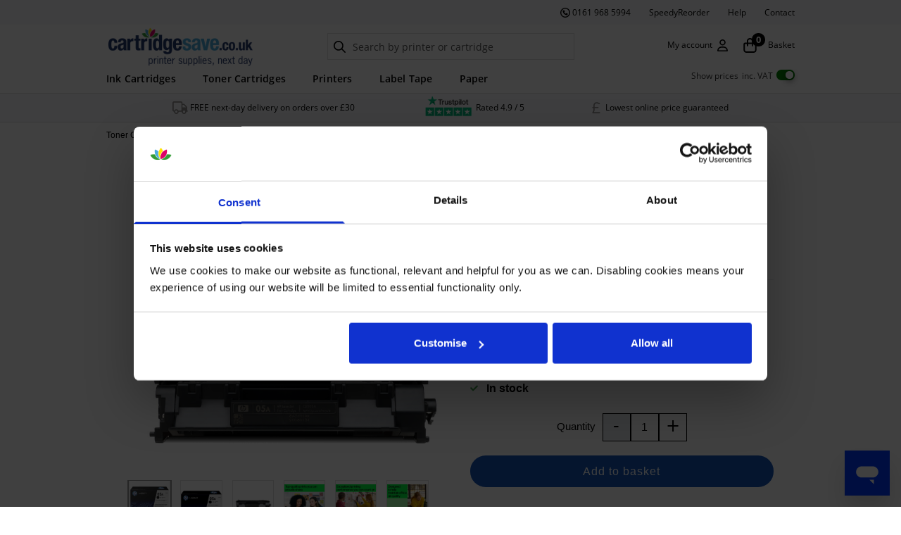

--- FILE ---
content_type: text/html; charset=utf-8
request_url: https://www.cartridgesave.co.uk/ce505a.html
body_size: 66876
content:
<!doctype html>
<html data-n-head-ssr lang="en" data-n-head="%7B%22lang%22:%7B%22ssr%22:%22en%22%7D%7D">
  <head >
    <title>HP 05A Toner Cartridge - Black HP CE505A Printer Cartridge</title><meta data-n-head="ssr" name="apple-mobile-web-app-capable" content="yes" data-hid="apple-mobile-web-app-capable"><meta data-n-head="ssr" data-hid="og:description" name="og:description" content="Buy ink and toner cartridges from the UK&#x27;s biggest cartridge shop. Free next-day delivery and lowest online price guaranteed."><meta data-n-head="ssr" data-hid="charset" charset="utf-8"><meta data-n-head="ssr" data-hid="viewport" name="viewport" content="width=device-width, initial-scale=1"><meta data-n-head="ssr" data-hid="mobile-web-app-capable" name="mobile-web-app-capable" content="yes"><meta data-n-head="ssr" data-hid="apple-mobile-web-app-title" name="apple-mobile-web-app-title" content="Cartridge Save"><meta data-n-head="ssr" data-hid="theme-color" name="theme-color" content="#4fbcef"><meta data-n-head="ssr" data-hid="og:type" name="og:type" property="og:type" content="website"><meta data-n-head="ssr" data-hid="og:title" name="og:title" property="og:title" content="Cartridge Save"><meta data-n-head="ssr" data-hid="og:site_name" name="og:site_name" property="og:site_name" content="Cartridge Save"><meta data-n-head="ssr" data-hid="description" name="description" content="Pay less for Black HP CE505A Toner Genuine - Free Delivery On Orders Over £30 - Reliable cartridges. Reliable delivery. Every time!"><meta data-n-head="ssr" data-hid="keywords" name="keywords" content="HP CE505A, HP CE505A Toner, hewlett packard CE505A, HP CE505A Cartridge, HP CE505A Toner Cartridge, HP 05A, HP 05A Toner, hewlett packard 05A, HP 05A Cartridge, HP 05A Toner Cartridge"><link data-n-head="ssr" rel="icon" type="image/png" href="/favicon/favicon-32x32.png" sizes="32x32" data-hid="icon-favicon-32x32"><link data-n-head="ssr" rel="icon" type="image/png" href="/favicon/favicon-16x16.png" sizes="16x16" data-hid="icon-favicon-16x16"><link data-n-head="ssr" data-hid="apple-touch-icon" rel="apple-touch-icon" href="/favicon/apple-touch-icon.png"><link data-n-head="ssr" data-hid="msapplication-config" rel="msapplication-config" href="/favicon/browserconfig.xml"><link data-n-head="ssr" data-hid="mask-icon" rel="mask-icon" href="/favicon/safari-pinned-tab.svg"><link data-n-head="ssr" data-hid="shortcut-icon" rel="shortcut icon" href="/favicon/android-chrome-192x192.png"><link data-n-head="ssr" rel="manifest" href="/_nuxt/manifest.6dc9c1bc.json" data-hid="manifest"><link data-n-head="ssr" data-hid="canonical" rel="canonical" href="https://www.cartridgesave.co.uk/ce505a.html"><link data-n-head="ssr" rel="preload" href="https://cartridgesave.co.uk/media/catalog/product/c/e/ce505a-1006819.jpg" as="image"><script data-n-head="ssr" data-hid="new_relic" src="/nr.js" defer type="text/javascript" charset="utf8"></script><script data-n-head="ssr" data-hid="trustpilot" src="/tp.widget.bootstrap.min.js" defer async type="text/javascript" charset="utf8"></script><script data-n-head="ssr" data-hid="gtm-script">if(!window._gtm_init){window._gtm_init=1;(function(w,n,d,m,e,p){w[d]=(w[d]==1||n[d]=='yes'||n[d]==1||n[m]==1||(w[e]&&w[e][p]&&w[e][p]()))?1:0})(window,navigator,'doNotTrack','msDoNotTrack','external','msTrackingProtectionEnabled');(function(w,d,s,l,x,y){w[x]={};w._gtm_inject=function(i){if(w.doNotTrack||w[x][i])return;w[x][i]=1;w[l]=w[l]||[];w[l].push({'gtm.start':new Date().getTime(),event:'gtm.js'});var f=d.getElementsByTagName(s)[0],j=d.createElement(s);j.async=true;j.src='https://www.googletagmanager.com/gtm.js?id='+i;f.parentNode.insertBefore(j,f);};w[y]('GTM-K9KX68')})(window,document,'script','dataLayer','_gtm_ids','_gtm_inject')}</script><script data-n-head="ssr" src="https://consent.cookiebot.com/uc.js" async data-body="false" data-cbid="5b4bedf8-1afb-4b09-b2a1-fc93307ee38f" data-blockingmode="consent"></script><noscript data-n-head="ssr">&lt;link rel=&quot;stylesheet&quot; href=&quot;/_nuxt/fonts.css&quot;&gt;</noscript><link rel="modulepreload" href="/_nuxt/4205157.modern.js" as="script"><link rel="modulepreload" href="/_nuxt/72a9fee.modern.js" as="script"><link rel="preload" href="/_nuxt/css/396fb38.css" as="style"><link rel="modulepreload" href="/_nuxt/79532d3.modern.js" as="script"><link rel="preload" href="/_nuxt/css/2bbe5ad.css" as="style"><link rel="modulepreload" href="/_nuxt/ce9e110.modern.js" as="script"><link rel="preload" href="/_nuxt/css/23163ce.css" as="style"><link rel="modulepreload" href="/_nuxt/a494a25.modern.js" as="script"><link rel="preload" href="/_nuxt/css/6395b0b.css" as="style"><link rel="modulepreload" href="/_nuxt/bc6940a.modern.js" as="script"><link rel="preload" href="/_nuxt/css/7fab7a6.css" as="style"><link rel="modulepreload" href="/_nuxt/d03872a.modern.js" as="script"><link rel="preload" href="/_nuxt/css/e8e1ad4.css" as="style"><link rel="modulepreload" href="/_nuxt/2a9e091.modern.js" as="script"><link rel="preload" href="/_nuxt/css/d5ad9bb.css" as="style"><link rel="preload" href="/_nuxt/css/6f859a3.css" as="style"><link rel="modulepreload" href="/_nuxt/7ba54c9.modern.js" as="script"><link rel="preload" href="/_nuxt/css/9c83e30.css" as="style"><link rel="modulepreload" href="/_nuxt/27b13d5.modern.js" as="script"><link rel="preload" href="/_nuxt/css/941b4bd.css" as="style"><link rel="modulepreload" href="/_nuxt/94f380b.modern.js" as="script"><link rel="stylesheet" href="/_nuxt/css/396fb38.css"><link rel="stylesheet" href="/_nuxt/css/2bbe5ad.css"><link rel="stylesheet" href="/_nuxt/css/23163ce.css"><link rel="stylesheet" href="/_nuxt/css/6395b0b.css"><link rel="stylesheet" href="/_nuxt/css/7fab7a6.css"><link rel="stylesheet" href="/_nuxt/css/e8e1ad4.css"><link rel="stylesheet" href="/_nuxt/css/d5ad9bb.css"><link rel="stylesheet" href="/_nuxt/css/6f859a3.css"><link rel="stylesheet" href="/_nuxt/css/9c83e30.css"><link rel="stylesheet" href="/_nuxt/css/941b4bd.css">
  </head>
  <body >
    <noscript data-n-head="ssr" data-hid="gtm-noscript" data-pbody="true"><iframe src="https://www.googletagmanager.com/ns.html?id=GTM-K9KX68&" height="0" width="0" style="display:none;visibility:hidden" title="gtm"></iframe></noscript><div data-server-rendered="true" id="__nuxt"><!----><div id="__layout"><div class="flex flex-col min-h-screen"><svg width="0" height="0" style="position:absolute;visibility:hidden;"><symbol id="logo" xmlns="http://www.w3.org/2000/svg" viewBox="0 0 231 221.4210525"><g><path d="M79.2165 5.92401C77.6462 6.90053 76.1052 8.44147 73.0234 11.5234C69.9418 14.6048 68.4004 16.1463 67.424 17.7165C64.192 22.914 64.192 29.496 67.424 34.6935C68.4003 36.2635 69.9409 37.8041 73.0215 40.8848L73.023 40.8864C76.1049 43.9682 77.6462 45.5095 79.2165 46.486C84.414 49.718 90.996 49.718 96.1935 46.486C97.7638 45.5095 99.3048 43.9685 102.387 40.8867C105.469 37.8048 107.009 36.2638 107.986 34.6935C111.218 29.496 111.218 22.914 107.986 17.7165C107.009 16.1462 105.469 14.6053 102.387 11.5234C99.3048 8.44154 97.7638 6.90053 96.1935 5.92401C90.996 2.69202 84.414 2.69198 79.2165 5.92401Z" fill="#02C652"></path> <path d="M99.4928 102.341L135.353 66.4804C136.839 64.9946 138.603 63.8161 140.544 63.012C142.485 62.2079 144.566 61.7941 146.667 61.7941C148.768 61.7941 150.848 62.2079 152.79 63.012C154.731 63.8161 156.495 64.9946 157.98 66.4803L176 84.4998C175.891 84.608 88 172.5 88 172.5L0 84.4999C0.238745 84.2618 9.9816 74.5188 18.2092 66.291C19.6941 64.8059 21.4571 63.6279 23.3973 62.8242C25.3376 62.0205 27.4172 61.607 29.5173 61.6071C31.6174 61.6073 33.6969 62.0212 35.6371 62.8252C37.5772 63.6292 39.3399 64.8075 40.8246 66.2928L76.8743 102.342C78.3595 103.827 80.1227 105.005 82.0632 105.809C84.0037 106.613 86.0835 107.026 88.1838 107.026C90.2842 107.026 92.3639 106.612 94.3043 105.808C96.2447 105.004 98.0077 103.826 99.4928 102.341Z" fill="#02C652"></path></g></symbol> <symbol id="add_to_cart" xmlns="http://www.w3.org/2000/svg" viewBox="0 0 24 24"><g fill-rule="evenodd"><path d="M10.281 17.165c-1.177 0-2.147.97-2.147 2.147 0 1.177.97 2.147 2.147 2.147 1.177 0 2.147-.97 2.147-2.146a2.16 2.16 0 00-2.147-2.148zm0 2.994a.838.838 0 01-.847-.847c0-.475.372-.847.847-.847s.847.372.847.847a.865.865 0 01-.847.847zM17.386 17.165c-1.177 0-2.148.97-2.148 2.147 0 1.177.97 2.147 2.148 2.147 1.176 0 2.147-.97 2.147-2.147-.02-1.176-.97-2.147-2.147-2.147zm0 2.994a.838.838 0 01-.847-.847c0-.475.371-.847.847-.847.475 0 .847.372.847.847a.864.864 0 01-.847.847zM14.132 11.834a.66.66 0 01-.206-.033c-.007-.002-.012-.003-.017-.006a.598.598 0 01-.198-.117l-2.14-1.827a.499.499 0 01-.175-.375c0-.142.062-.276.175-.376a.627.627 0 01.42-.156c.158 0 .309.055.42.156l1.126.92V4.21c0-.293.266-.532.595-.532.328 0 .595.238.595.532v5.807l1.126-.92a.628.628 0 01.42-.155c.158 0 .308.055.42.156.112.1.174.234.174.375a.499.499 0 01-.174.376l-2.141 1.827a.62.62 0 01-.195.116l-.02.007a.62.62 0 01-.205.034z"></path> <path d="M19.634 6.035c.599 0 1.177.29 1.55.764.392.475.515 1.095.371 1.674l-1.549 6.36a1.968 1.968 0 01-1.92 1.508h-8.24c-.908 0-1.692-.62-1.92-1.508L5.407 4.797a.682.682 0 00-.66-.516H2.64A.644.644 0 012 3.64C2 3.288 2.29 3 2.64 3h2.107c.909 0 1.693.62 1.92 1.508l.392 1.527h4.524v1.302H7.39l1.796 7.206c.083.31.351.516.66.516h8.24c.31 0 .579-.206.661-.516l1.549-6.36a.65.65 0 00-.123-.578.686.686 0 00-.538-.268H16.68V6.035h2.955z"></path></g></symbol> <symbol id="added_to_cart" xmlns="http://www.w3.org/2000/svg" viewBox="0 0 24 24"><g fill-rule="evenodd"><path d="M10.547 16.567c-1.127 0-2.057.93-2.057 2.057 0 1.127.93 2.056 2.057 2.056a2.066 2.066 0 002.056-2.055c0-1.128-.93-2.058-2.056-2.058zM17.35 16.567c-1.127 0-2.057.93-2.057 2.057 0 1.127.93 2.056 2.057 2.056 1.127 0 2.056-.929 2.056-2.056-.02-1.126-.93-2.057-2.056-2.057z"></path> <path d="M19.506 5.908c.573 0 1.127.276 1.483.731.376.456.494 1.049.356 1.604l-1.483 6.091a1.885 1.885 0 01-1.84 1.444h-7.89c-.871 0-1.622-.593-1.84-1.444L5.879 4.722a.653.653 0 00-.632-.494H3.229a.616.616 0 01-.613-.614c0-.337.277-.613.613-.613h2.018c.87 0 1.621.593 1.839 1.444l.375 1.463h12.045zm-6.908 8.19a.971.971 0 00.695.293h.018a.951.951 0 00.704-.321l4.352-4.84c.37-.405.342-1.039-.056-1.407a.956.956 0 00-1.38.057l-3.666 4.082-1.76-1.795a.964.964 0 00-1.38 0c-.379.387-.379 1.02 0 1.407l2.473 2.524z"></path></g></symbol> <symbol id="empty_cart" xmlns="http://www.w3.org/2000/svg" viewBox="0 0 24 24"><g fill-rule="evenodd"><path d="M21.561 6.874a2.026 2.026 0 00-1.579-.779H7.16l-.4-1.558A2.024 2.024 0 004.801 3H2.653A.656.656 0 002 3.653c0 .358.294.653.653.653h2.148c.316 0 .59.21.673.527l2.57 10.234a2.024 2.024 0 001.958 1.537h8.4c.927 0 1.749-.632 1.96-1.537L21.94 8.58a1.931 1.931 0 00-.38-1.707zm-.904 1.41l-1.58 6.487a.695.695 0 01-.673.526h-8.402a.695.695 0 01-.674-.526L7.496 7.422h12.487a.7.7 0 01.548.274.662.662 0 01.126.589zM10.445 17.445c-1.2 0-2.19.99-2.19 2.19s.99 2.189 2.19 2.189a2.2 2.2 0 002.19-2.189c0-1.2-.99-2.19-2.19-2.19zm0 3.053a.854.854 0 01-.864-.864c0-.484.38-.863.864-.863s.863.379.863.863c0 .464-.4.864-.863.864zM17.688 17.445c-1.2 0-2.19.99-2.19 2.19s.99 2.189 2.19 2.189 2.19-.99 2.19-2.19c-.021-1.2-.99-2.19-2.19-2.19zm0 3.053a.854.854 0 01-.864-.864c0-.484.38-.863.864-.863.485 0 .864.379.864.863 0 .464-.4.864-.864.864z"></path></g></symbol> <symbol id="arrow_left" xmlns="http://www.w3.org/2000/svg" viewBox="0 0 24 24"><g fill-rule="evenodd"><path d="M24 13L2 13L2 11L24 11L24 13Z"></path> <path d="M6.61667 6L8 7.25423L2.76478 12L8 16.7458L6.61667 18L-5.24538e-07 12L6.61667 6Z"></path></g></symbol> <symbol id="arrow_right" xmlns="http://www.w3.org/2000/svg" viewBox="0 0 24 24"><g fill-rule="evenodd"><path d="M0 11L22 11L22 13L-3.49691e-07 13L0 11Z"></path> <path d="M17.3833 18L16 16.7458L21.2352 12L16 7.25423L17.3833 6L24 12L17.3833 18Z"></path></g></symbol> <symbol id="arrow_top" xmlns="http://www.w3.org/2000/svg" viewBox="0 0 24 24"><g fill-rule="evenodd"><path d="M11 24L11 2L13 2L13 24L11 24Z"></path> <path d="M18 6.61667L16.7458 8L12 2.76478L7.25423 8L6 6.61667L12 -2.62269e-07L18 6.61667Z"></path></g></symbol> <symbol id="arrow_down" xmlns="http://www.w3.org/2000/svg" viewBox="0 0 24 24"><g fill-rule="evenodd"><path d="M13 0L13 22L11 22L11 -8.74228e-08L13 0Z"></path> <path d="M6 17.3833L7.25423 16L12 21.2352L16.7458 16L18 17.3833L12 24L6 17.3833Z"></path></g></symbol> <symbol id="chevron_down" xmlns="http://www.w3.org/2000/svg" viewBox="0 0 24 24"><g fill-rule="evenodd"><path d="M2 8.364L3.6 7l8.4 7.254L20.4 7 22 8.364 12 17z"></path></g></symbol> <symbol id="chevron_up" xmlns="http://www.w3.org/2000/svg" viewBox="0 0 24 24"><g fill-rule="evenodd"><path d="M22 15.636L20.4 17 12 9.746 3.6 17 2 15.636 12 7z"></path></g></symbol> <symbol id="chevron_left" xmlns="http://www.w3.org/2000/svg" viewBox="0 0 24 24"><g fill-rule="evenodd"><path d="M15.636 2L17 3.6 9.746 12 17 20.4 15.636 22 7 12z"></path></g></symbol> <symbol id="chevron_right" xmlns="http://www.w3.org/2000/svg" viewBox="0 0 24 24"><g fill-rule="evenodd"><path d="M8.364 22L7 20.4l7.254-8.4L7 3.6 8.364 2 17 12z"></path></g></symbol> <symbol id="cross" xmlns="http://www.w3.org/2000/svg" viewBox="0 0 24 24"><g fill-rule="evenodd"><path d="M21.261 2.22a.748.748 0 00-1.057 0l-8.464 8.463-8.463-8.464a.748.748 0 10-1.058 1.058l8.464 8.463-8.464 8.464a.748.748 0 101.058 1.057l8.463-8.463 8.464 8.463a.748.748 0 101.057-1.057l-8.463-8.464 8.463-8.463a.748.748 0 000-1.058z"></path></g></symbol> <symbol id="heart" xmlns="http://www.w3.org/2000/svg" viewBox="0 0 24 24"><g fill-rule="evenodd"><path d="M12 20.273a.85.85 0 01-.52-.177l-.442-.341c-4.064-3.13-6.517-5.018-7.945-7.539-1.369-2.409-1.204-4.31-.827-5.482.46-1.423 1.496-2.569 2.918-3.225A5.605 5.605 0 017.544 3c1.764 0 3.394.748 4.456 1.98C13.06 3.748 14.69 3 16.455 3c.834 0 1.628.17 2.36.507 1.422.657 2.458 1.801 2.918 3.226.379 1.17.542 3.072-.827 5.482-1.429 2.52-3.885 4.412-7.954 7.546l-.432.335a.856.856 0 01-.52.177zM7.544 4.69c-.587 0-1.14.118-1.647.351-.987.456-1.703 1.24-2.015 2.21-.394 1.218-.155 2.648.689 4.134 1.251 2.21 3.45 3.91 7.427 6.975 3.978-3.063 6.176-4.766 7.428-6.974.844-1.486 1.082-2.917.69-4.135-.314-.969-1.03-1.754-2.017-2.21a3.898 3.898 0 00-1.645-.35c-1.594 0-3.075.88-3.686 2.19a.849.849 0 01-1.54 0c-.61-1.31-2.09-2.19-3.684-2.19z"></path></g></symbol> <symbol id="heart_fill" xmlns="http://www.w3.org/2000/svg" viewBox="0 0 24 24"><g fill-rule="evenodd"><path d="M12 20.429a.878.878 0 01-.52-.168l-.442-.325c-4.064-2.976-6.517-4.773-7.945-7.17-1.369-2.291-1.204-4.1-.827-5.215.46-1.353 1.496-2.443 2.918-3.067A5.85 5.85 0 017.544 4c1.764 0 3.394.711 4.456 1.883C13.06 4.711 14.69 4 16.455 4c.835 0 1.628.162 2.36.483 1.422.624 2.458 1.713 2.918 3.067.379 1.113.542 2.923-.827 5.215-1.429 2.397-3.885 4.196-7.954 7.176l-.432.32a.884.884 0 01-.52.168z"></path></g></symbol> <symbol id="home" xmlns="http://www.w3.org/2000/svg" viewBox="0 0 24 24"><g fill-rule="evenodd"><path d="M19.354 9.45v11.27c.001-.13-.002.099-.002.043 0 .053.025-.074.002-.026a.172.172 0 00-.015.053c-.008.05.041-.061.008-.024a.208.208 0 00-.026.045c-.02.045.056-.05.015-.02a.197.197 0 00-.037.036c-.02.026.072-.05-.002 0l-.012.007c-.031.016-.031.016 0 .001l.024-.01-.039.013c-.098.024.076.004-.029.006H5.65c-.28 0-.556.002-.835 0h-.045c-.076 0 .02-.004.026.004-.002-.004-.045-.012-.054-.014-.077-.018.027.004.023.01-.001.001-.04-.024-.046-.027-.072-.034.046.056 0-.001a.292.292 0 01-.037-.04c.01-.012.045.076.016.018a.687.687 0 01-.026-.047c.015-.008.025.087.01.023a.93.93 0 01-.015-.053c.012-.002.004.092.004.026V9.43c-.067.119-.135.236-.203.354L5.962 8.68l.989-.726c.621-.458 1.245-.915 1.866-1.374l2.174-1.6c.4-.293.814-.576 1.204-.886a.35.35 0 00.018-.012h-.414l1 .737c.712.523 1.424 1.045 2.135 1.57l1.969 1.45c.256.19.512.378.77.567.61.451 1.221.902 1.835 1.353.016.013.034.025.05.04.175.127.467.034.563-.148.113-.213.04-.425-.148-.562a604.21 604.21 0 01-1.691-1.247c-.267-.197-.532-.392-.798-.586l-1.86-1.369c-.729-.534-1.456-1.07-2.184-1.607-.402-.296-.797-.609-1.21-.89a.396.396 0 00-.432-.012l-1.456 1.07c-.902.664-1.805 1.327-2.706 1.992a1276.537 1276.537 0 00-3.582 2.64.446.446 0 00-.205.366c-.002.05 0 .098 0 .148v9.86c0 .42-.01.843 0 1.263a.96.96 0 00.948.945H19.037c.24 0 .47-.002.685-.14a.968.968 0 00.453-.826V9.44c0-.215-.189-.42-.41-.41-.225.02-.411.19-.411.42z"></path> <path d="M19.557 9.806l1.314.97.191.14c.174.127.466.035.562-.147.113-.214.037-.425-.148-.562l-1.314-.97-.191-.141c-.174-.127-.466-.035-.562.148-.112.215-.036.426.148.562zM2.937 10.917L4.916 9.46c.195-.144.392-.287.586-.433.173-.128.278-.361.148-.562-.11-.171-.377-.283-.562-.148l-2.093 1.54c-.158.116-.316.23-.472.348-.172.127-.277.361-.148.562.111.172.378.284.562.149zM14.05 13.809V20.34c0 .302-.012.607 0 .909v.014l.41-.41H9.56l.41.41V13.785c0-.066.01.026-.006.026a.727.727 0 01.02-.078c.019-.08-.042.07 0 0a.95.95 0 01.042-.067c.014.01-.062.066-.015.023.004-.004.056-.056.057-.053.01.014-.083.049-.008.01.007-.002.057-.033.057-.032-.016.007-.032.015-.049.02a.336.336 0 01.051-.016l.053-.012c-.064.008-.073.008-.026.007h3.719c.089.001-.012.004-.012-.005a.74.74 0 01.078.021c.074.018-.07-.045 0 0l.067.041c-.004.007-.075-.072-.023-.015a.651.651 0 01.054.058c-.007.004-.056-.089-.017-.02.002.003.041.066.04.069-.018.006-.027-.086-.013-.025l.02.078a.459.459 0 00-.007-.056v.05c.004.215.184.42.41.41.217-.01.417-.18.41-.41a1.04 1.04 0 00-1.024-1.024c-.094-.002-.19 0-.285 0h-3.089c-.1 0-.2-.002-.302 0-.548.01-.98.425-1.023.968-.015.182-.002.369-.002.551v4.746c0 .726-.01 1.452 0 2.175v.033c0 .221.189.41.41.41h4.901c.222 0 .41-.189.41-.41v-6.532c0-.301.009-.605 0-.908v-.015c0-.215-.188-.42-.41-.41a.426.426 0 00-.406.416z"></path></g></symbol> <symbol id="home_fill" xmlns="http://www.w3.org/2000/svg" viewBox="0 0 24 24"><g fill-rule="evenodd"><path d="M19.557 9.806l1.314.97.191.14c.174.127.466.035.562-.147.113-.214.037-.425-.148-.562l-1.314-.97-.191-.141c-.174-.127-.466-.035-.562.148-.112.215-.036.426.148.562zM2.937 10.917L4.916 9.46c.195-.144.392-.287.586-.433.173-.128.278-.361.148-.562-.11-.171-.377-.283-.562-.148l-2.093 1.54c-.158.116-.316.23-.472.348-.172.127-.277.361-.148.562.111.172.378.284.562.149z"></path> <path d="M19.355 9.45V20.738a.159.159 0 01-.002.025c0 .053.025-.074.002-.026a.133.133 0 00-.012.035.406.406 0 00-.003.018c-.008.05.04-.061.008-.024a.237.237 0 00-.026.045c-.02.045.056-.05.015-.02a.274.274 0 00-.036.034l-.001.002c-.02.026.07-.049.001-.002l-.003.002a.086.086 0 00-.011.006c-.032.017-.032.017-.001.002l.024-.01-.023.008a.562.562 0 01-.039.011H15.313l-.378-.009V12.49H9.14v8.358l-1.66-.004H5.65c-.28 0-.556.002-.835 0H4.77c-.076 0 .02-.004.026.004l-.01-.004-.037-.009-.007-.001c-.077-.018.027.004.023.01l-.016-.009-.028-.016a.089.089 0 00-.002-.002c-.071-.034.042.053.002.002l-.002-.003a.227.227 0 01-.037-.04c.011.005.018.017.022.026.007.013.009.02-.006-.008a.438.438 0 01-.026-.047c.008.002.013.017.015.029.004.017.003.028-.005-.006a.162.162 0 01-.007-.023l-.001-.004-.007-.026c.002 0 .003.002.004.005a.08.08 0 01.003.02l-.003-.02V9.429c-.067.119-.135.236-.203.354l.203-.15 1.292-.953.989-.726c.621-.458 1.245-.915 1.866-1.374l2.174-1.6c.337-.248.685-.487 1.02-.742a11.164 11.164 0 00.202-.156H11.8l.211.156c.264.193.525.387.79.58l.173.128c.654.48 1.307.961 1.96 1.443l1.97 1.45c.256.19.512.378.77.567l.034.026c.548.404 1.097.81 1.647 1.214l.154.113c.016.013.034.025.05.04.175.127.467.034.563-.148.113-.213.04-.425-.148-.562-.564-.414-1.128-.83-1.691-1.247a217.81 217.81 0 00-.798-.586l-1.86-1.369c-.729-.534-1.456-1.07-2.184-1.607-.402-.296-.797-.609-1.21-.89a.396.396 0 00-.432-.012l-1.456 1.07c-.902.664-1.805 1.327-2.706 1.992a1276.537 1276.537 0 00-3.582 2.64.446.446 0 00-.205.366c-.002.05 0 .098 0 .148v9.86c0 .42-.01.843 0 1.263a.96.96 0 00.948.945H9.14V12.49h5.794l-.07 9.172h4.172c.24 0 .47-.002.686-.14a.968.968 0 00.453-.826V9.44c0-.215-.189-.42-.41-.41"></path> <path d="M19.355 10.256v-.61l-1.647-1.214-.035-.026-.77-.566-1.968-1.45c-.654-.483-1.307-.963-1.961-1.444L12.8 4.82c-.264-.195-.525-.388-.789-.581-.334.255-.682.494-1.02.742l-2.173 1.6c-.621.46-1.245.916-1.866 1.374l-.989.726-1.292.953v11.081l.003.029c.006.006.01.02.013.033a.099.099 0 01.017.026c.008.009.015.015.015.014l.03.02c.01.001.027.005.038.008h.028c.279.002.556 0 .835 0h3.49v-7.06a1 1 0 011-1h3.731a1 1 0 011 1v7.06H19.248a.313.313 0 01.039-.01.086.086 0 01.011-.007.29.29 0 01.03-.03.218.218 0 01.015-.025.133.133 0 01.011-.034v-.036c.002-.33 0-.66 0-.989V10.256z"></path></g></symbol> <symbol id="store" xmlns="http://www.w3.org/2000/svg" viewBox="0 0 24 24"><g fill-rule="evenodd"><path d="M5.21602 10.7781C5.15525 11.0027 5.16536 11.1843 5.2323 11.3176L5.21602 10.7781ZM5.21602 10.7781C5.27661 10.5541 5.40553 10.2963 5.60276 10.0206M5.21602 10.7781L5.60276 10.0206M5.60276 10.0206L7.05524 7.99014M5.60276 10.0206L7.05524 7.99014M7.05524 7.99014H8.53621L6.42279 11.7745C6.11281 11.7695 5.85211 11.7245 5.65108 11.6474C5.43734 11.5655 5.29917 11.4508 5.2323 11.3176L7.05524 7.99014ZM6.67908 12.5614H17.321V18.6798C17.321 18.7553 17.2612 18.8137 17.1908 18.8137H14.3905V13.758C14.3905 13.5096 14.1925 13.3061 13.9442 13.3061H10.254C10.0057 13.3061 9.80771 13.5096 9.80771 13.758V18.8143L6.80939 18.8137H6.80937C6.73877 18.8137 6.67851 18.7551 6.67851 18.6792L6.67908 12.5614ZM18.7678 11.3176L18.8572 11.3625L18.7678 11.3176C18.7009 11.4508 18.5628 11.5655 18.349 11.6475C18.1358 11.7293 17.8553 11.775 17.5201 11.775H17.4299L15.3157 7.99072H16.9443L18.3973 10.0212L18.3973 10.0212C18.5945 10.2966 18.7235 10.5543 18.7841 10.7781C18.8448 11.0027 18.8347 11.1843 18.7678 11.3176ZM19.0263 9.56002L17.6364 7.61814V5.3203C17.6364 4.81296 17.2322 4.4 16.729 4.4H7.27097C6.76777 4.4 6.36356 4.81296 6.36356 5.3203V7.61754L4.9737 9.56003C4.97369 9.56004 4.97368 9.56005 4.97367 9.56006C4.45214 10.2884 4.28666 10.9765 4.47509 11.5198C4.6581 12.0474 5.16129 12.4013 5.90186 12.5182V18.6797C5.90186 19.187 6.30606 19.6 6.80926 19.6H17.1901C17.6933 19.6 18.0975 19.187 18.0975 18.6797L18.0981 12.5177C18.8387 12.401 19.3419 12.0473 19.5249 11.5197C19.7134 10.9765 19.5479 10.2884 19.0263 9.56005C19.0263 9.56004 19.0263 9.56003 19.0263 9.56002ZM7.14018 5.3203C7.14018 5.24468 7.20019 5.18575 7.27104 5.18575H16.7291C16.7995 5.18575 16.86 5.24485 16.86 5.3203V7.20492H7.14021L7.14018 5.3203ZM10.0243 7.99072L9.01761 11.775H7.31494L9.42916 7.99072H10.0243ZM9.82215 11.775L10.8289 7.99072H11.538V11.775H9.82215ZM12.3145 7.99072H13.0236L14.0303 11.775H12.3145L12.3145 7.99072ZM14.8349 11.775L13.8282 7.99072H14.424L16.5382 11.775H14.8349ZM13.6139 18.8137H10.5843V14.0919H13.6139V18.8137Z"></path></g></symbol> <symbol id="menu" xmlns="http://www.w3.org/2000/svg" viewBox="0 0 24 24"><g fill-rule="evenodd"><path d="M21.883 17.628l-3.27-3.407a5.694 5.694 0 001.301-3.64C19.914 7.502 17.51 5 14.557 5 11.604 5 9.2 7.504 9.2 10.58c0 3.077 2.404 5.58 5.357 5.58a5.212 5.212 0 003.495-1.355l3.27 3.407c.078.08.18.121.28.121.102 0 .203-.04.28-.121a.423.423 0 00.001-.584zm-7.326-2.293c-2.516 0-4.564-2.133-4.564-4.755 0-2.62 2.047-4.754 4.564-4.754 2.516 0 4.564 2.133 4.564 4.754 0 2.622-2.048 4.755-4.564 4.755zM2.417 5.833h5.566a.417.417 0 110 .834H2.417a.417.417 0 110-.834zM2.417 11.667h4.766a.417.417 0 110 .833H2.417a.417.417 0 110-.833zM2.417 16.667H10.383a.417.417 0 110 .833H2.417a.417.417 0 110-.833z"></path></g></symbol> <symbol id="message" xmlns="http://www.w3.org/2000/svg" viewBox="0 0 24 24"><g fill-rule="evenodd"><path d="M4.26182 20.3996C4.047 20.4006 3.84561 20.2963 3.72166 20.1216C3.59772 19.9459 3.56571 19.7217 3.63697 19.5191L4.7813 16.2814H4.78233C3.38704 13.9241 3.22798 11.0346 4.35578 8.53875C5.48462 6.04298 7.75777 4.25417 10.4483 3.74569C13.1377 3.23826 15.9067 4.07432 17.867 5.98724C19.8262 7.90015 20.7309 10.6491 20.2899 13.3526C19.8489 16.0562 18.119 18.3751 15.6537 19.5656C13.1874 20.7561 10.2965 20.6683 7.90771 19.331L4.45205 20.3738C4.39008 20.3913 4.32605 20.4006 4.26202 20.3996L4.26182 20.3996ZM7.99214 17.9524C8.11297 17.9535 8.23175 17.9865 8.33503 18.0506C10.3428 19.2732 12.8245 19.423 14.9645 18.4516C17.1045 17.4801 18.6269 15.5136 19.0307 13.1976C19.4345 10.8817 18.6681 8.51516 16.9826 6.87593C15.2981 5.23689 12.9122 4.53726 10.6101 5.00746C8.30701 5.47664 6.38508 7.05472 5.47609 9.22299C4.5662 11.3912 4.78617 13.8684 6.06376 15.8423C6.18873 16.0304 6.20939 16.2691 6.11953 16.4769L5.32635 18.7442L7.80919 17.996V17.995C7.86806 17.9733 7.92899 17.9588 7.99199 17.9526L7.99214 17.9524Z"></path></g></symbol> <symbol id="search" xmlns="http://www.w3.org/2000/svg" viewBox="0 0 24 24"><g fill-rule="evenodd"><path d="M21.668 20.108l-3.59-3.562c2.803-3.588 2.508-8.698-.713-11.917A8.948 8.948 0 0010.998 2c-2.41 0-4.671.934-6.368 2.629A8.937 8.937 0 002 10.992c0 2.408.934 4.669 2.63 6.364a8.948 8.948 0 006.368 2.628 8.893 8.893 0 005.532-1.916l3.565 3.612c.22.221.492.32.786.32.295 0 .566-.123.787-.32.443-.417.443-1.13 0-1.572zm-3.884-9.116a6.723 6.723 0 01-1.992 4.792 6.777 6.777 0 01-4.794 1.99 6.773 6.773 0 01-4.795-1.99 6.769 6.769 0 01-1.991-4.792c0-1.818.712-3.514 1.991-4.791a6.777 6.777 0 014.795-1.99c1.819 0 3.516.711 4.794 1.99a6.729 6.729 0 011.992 4.791z"></path></g></symbol> <symbol id="profile" xmlns="http://www.w3.org/2000/svg" viewBox="0 0 24 24"><g fill-rule="evenodd"><path d="M20.667 21.024a.978.978 0 01-.977.976H4.977A.98.98 0 014 21.024c0-4.58 3.73-8.292 8.333-8.292s8.333 3.712 8.333 8.292zm-8.334-7.317c-4.06 0-7.352 3.276-7.352 7.317 0-.002 14.71 0 14.71 0-.005-4.041-3.296-7.317-7.358-7.317zm0-1.95c-2.707 0-4.901-2.185-4.901-4.879C7.432 4.184 9.626 2 12.333 2c2.708 0 4.902 2.184 4.902 4.878s-2.194 4.878-4.902 4.878zm0-.976c2.166 0 3.922-1.748 3.922-3.903 0-2.155-1.756-3.902-3.922-3.902-2.165 0-3.921 1.747-3.921 3.902 0 2.155 1.756 3.902 3.921 3.902z"></path></g></symbol> <symbol id="profile_fill" xmlns="http://www.w3.org/2000/svg" viewBox="0 0 24 24"><g fill-rule="evenodd"><path d="M20.667 21.024a.978.978 0 01-.977.976H4.977A.98.98 0 014 21.024c0-4.58 3.73-8.292 8.333-8.292s8.333 3.712 8.333 8.292zm-8.334-9.268c-2.707 0-4.901-2.184-4.901-4.878S9.626 2 12.333 2c2.708 0 4.902 2.184 4.902 4.878s-2.194 4.878-4.902 4.878z"></path></g></symbol> <symbol id="newsletter" xmlns="http://www.w3.org/2000/svg" viewBox="0 0 24 24"><g fill-rule="evenodd"><path d="M18.508 7.365v-4a.956.956 0 00-.953-.952H5.492a.956.956 0 00-.953.953v4c-1.904 1.936-2.031 1.968-2 2.127v11.079c0 .318.127.603.317.794.191.19.477.317.794.317h15.683c.317 0 .603-.126.794-.317.19-.19.317-.476.317-.794V9.492c.064-.222.032-.127-1.936-2.127zm1.365 13.175v.032l-5.174-5.143 5.174-5.175V20.54zm-.127-11.047l-1.238 1.206V8.254l1.238 1.239zM5.492 3.048h12.063c.19 0 .317.159.317.318v7.968l-3.84 3.872-2.508 2.476-6.35-6.35V3.366c0-.158.128-.317.318-.317zM3.207 20.603V10.254l5.142 5.175-5.142 5.174zM4.54 8.254v2.445L3.334 9.492 4.54 8.254zm-.858 12.793H3.65l5.175-5.174L11.3 18.35a.307.307 0 00.445 0l2.475-2.476 5.176 5.174H3.682z"></path> <path d="M7.333 6.286h8.381M7.333 8.381h8.381M7.333 10.477h8.381"></path></g></symbol> <symbol id="info" xmlns="http://www.w3.org/2000/svg" viewBox="0 0 24 24"><g fill-rule="evenodd"><path d="M3.59961 12.0001C3.59961 16.6393 7.36042 20.4001 11.9996 20.4001C16.6388 20.4001 20.3996 16.6393 20.3996 12.0001C20.3996 7.36091 16.6388 3.6001 11.9996 3.6001C7.36042 3.6001 3.59961 7.36091 3.59961 12.0001ZM18.8723 12.0001C18.8723 15.7958 15.7953 18.8728 11.9996 18.8728C8.20385 18.8728 5.12683 15.7958 5.12683 12.0001C5.12683 8.20439 8.20385 5.12737 11.9996 5.12737C15.7953 5.12737 18.8723 8.20439 18.8723 12.0001ZM12.7632 15.0546V12.0001C12.7632 11.5784 12.4213 11.2365 11.9995 11.2365C11.5778 11.2365 11.2359 11.5784 11.2359 12.0001V15.0546C11.2359 15.4764 11.5778 15.8183 11.9995 15.8183C12.4213 15.8183 12.7632 15.4764 12.7632 15.0546ZM12.5395 10.2492C12.2413 10.5474 11.7578 10.5474 11.4596 10.2492C11.1613 9.95095 11.1613 9.46744 11.4596 9.16922C11.7578 8.87101 12.2413 8.87101 12.5395 9.16922C12.8377 9.46744 12.8377 9.95095 12.5395 10.2492Z"></path> <path d="M3.59961 12.0001C3.59961 16.6393 7.36042 20.4001 11.9996 20.4001C16.6388 20.4001 20.3996 16.6393 20.3996 12.0001C20.3996 7.36091 16.6388 3.6001 11.9996 3.6001C7.36042 3.6001 3.59961 7.36091 3.59961 12.0001ZM18.8723 12.0001C18.8723 15.7958 15.7953 18.8728 11.9996 18.8728C8.20385 18.8728 5.12683 15.7958 5.12683 12.0001C5.12683 8.20439 8.20385 5.12737 11.9996 5.12737C15.7953 5.12737 18.8723 8.20439 18.8723 12.0001ZM12.7632 15.0546V12.0001C12.7632 11.5784 12.4213 11.2365 11.9995 11.2365C11.5778 11.2365 11.2359 11.5784 11.2359 12.0001V15.0546C11.2359 15.4764 11.5778 15.8183 11.9995 15.8183C12.4213 15.8183 12.7632 15.4764 12.7632 15.0546ZM12.5395 10.2492C12.2413 10.5474 11.7578 10.5474 11.4596 10.2492C11.1613 9.95095 11.1613 9.46744 11.4596 9.16922C11.7578 8.87101 12.2413 8.87101 12.5395 9.16922C12.8377 9.46744 12.8377 9.95095 12.5395 10.2492Z"></path></g></symbol> <symbol id="info_circle" xmlns="http://www.w3.org/2000/svg" viewBox="0 0 24 24"><g fill-rule="evenodd"><path d="M12 2.4A9.588 9.588 0 002.4 12c0 5.311 4.288 9.6 9.6 9.6 5.311 0 9.6-4.289 9.6-9.6 0-5.312-4.289-9.6-9.6-9.6zm1.515 14.933c0 .47-.405.875-.875.875h-1.323a.893.893 0 01-.875-.875v-5.59c0-.49.405-.874.875-.874h1.323c.469 0 .875.405.875.875v5.59zm-1.537-7.915c-.982 0-1.792-.81-1.792-1.813s.811-1.814 1.792-1.814c1.003 0 1.813.811 1.813 1.814 0 1.003-.81 1.813-1.813 1.813z"></path></g></symbol> <symbol id="info_shield" xmlns="http://www.w3.org/2000/svg" viewBox="0 0 24 24"><g fill-rule="evenodd"><path d="M11.945 2L4 5.46c0 10.662 1.34 12.014 7.945 16.402 6.605-4.388 7.945-5.74 7.945-16.402L11.945 2zm0 4.469c.685 0 1.241.556 1.241 1.241l-.248 4.47a.993.993 0 11-1.986 0l-.249-4.47c0-.685.556-1.241 1.242-1.241zm0 7.448a1.49 1.49 0 110 2.98 1.49 1.49 0 010-2.98z"></path></g></symbol> <symbol id="error" xmlns="http://www.w3.org/2000/svg" viewBox="0 0 24 24"><g fill-rule="evenodd"><path d="M3 12C3 16.9706 7.02944 21 12 21C16.9706 21 21 16.9706 21 12C21 7.02944 16.9706 3 12 3C7.02944 3 3 7.02944 3 12ZM19.3636 12C19.3636 16.0668 16.0668 19.3636 12 19.3636C7.93318 19.3636 4.63636 16.0668 4.63636 12C4.63636 7.93318 7.93318 4.63636 12 4.63636C16.0668 4.63636 19.3636 7.93318 19.3636 12ZM11.1818 8.72727V12C11.1818 12.4519 11.5481 12.8182 12 12.8182C12.4519 12.8182 12.8182 12.4519 12.8182 12V8.72727C12.8182 8.2754 12.4519 7.90909 12 7.90909C11.5481 7.90909 11.1818 8.2754 11.1818 8.72727ZM12.5785 13.876C12.8981 14.1955 12.8981 14.7136 12.5785 15.0331C12.259 15.3526 11.741 15.3526 11.4215 15.0331C11.1019 14.7136 11.1019 14.1955 11.4215 13.876C11.741 13.5565 12.259 13.5565 12.5785 13.876Z"></path> <path d="M3 12C3 16.9706 7.02944 21 12 21C16.9706 21 21 16.9706 21 12C21 7.02944 16.9706 3 12 3C7.02944 3 3 7.02944 3 12ZM19.3636 12C19.3636 16.0668 16.0668 19.3636 12 19.3636C7.93318 19.3636 4.63636 16.0668 4.63636 12C4.63636 7.93318 7.93318 4.63636 12 4.63636C16.0668 4.63636 19.3636 7.93318 19.3636 12ZM11.1818 8.72727V12C11.1818 12.4519 11.5481 12.8182 12 12.8182C12.4519 12.8182 12.8182 12.4519 12.8182 12V8.72727C12.8182 8.2754 12.4519 7.90909 12 7.90909C11.5481 7.90909 11.1818 8.2754 11.1818 8.72727ZM12.5785 13.876C12.8981 14.1955 12.8981 14.7136 12.5785 15.0331C12.259 15.3526 11.741 15.3526 11.4215 15.0331C11.1019 14.7136 11.1019 14.1955 11.4215 13.876C11.741 13.5565 12.259 13.5565 12.5785 13.876Z"></path></g></symbol> <symbol id="question_mark" xmlns="http://www.w3.org/2000/svg" viewBox="0 0 24 24"><g fill-rule="evenodd"><path d="M12 19.5C13.9894 19.5 15.8971 18.7098 17.3035 17.3035C18.7098 15.8971 19.5 13.9894 19.5 12C19.5 10.0106 18.7098 8.10287 17.3035 6.69653C15.8971 5.29021 13.9894 4.5 12 4.5C10.0106 4.5 8.10287 5.29022 6.69653 6.69653C5.29021 8.10285 4.5 10.0106 4.5 12C4.50245 13.9881 5.29328 15.8946 6.69967 17.3003C8.10538 18.7067 10.0119 19.4975 12 19.5ZM12 5.96394C13.6 5.96394 15.1352 6.59967 16.2669 7.73139C17.3986 8.86307 18.0343 10.3975 18.0343 11.9983C18.0343 13.5983 17.3992 15.1335 16.2675 16.2652C15.1358 17.3968 13.6014 18.0326 12.0013 18.0332C10.4006 18.0332 8.86607 17.3981 7.7339 16.2664C6.60223 15.1353 5.96582 13.6003 5.96582 12.0002C5.96766 10.4002 6.60339 8.86622 7.735 7.73516C8.86607 6.60348 10.3998 5.9677 12 5.96598V5.96394ZM12.6829 15.6752V15.6758C12.6829 15.9891 12.4935 16.2717 12.2041 16.3919C11.9142 16.512 11.5807 16.4452 11.3594 16.2239C11.1374 16.002 11.0712 15.6685 11.1914 15.3791C11.3109 15.0891 11.5936 14.9003 11.9074 14.9003C12.1134 14.9003 12.3108 14.9819 12.4561 15.1278C12.6014 15.2737 12.6829 15.4711 12.6829 15.6771V15.6752ZM9.4889 9.63366C9.42085 9.44055 9.43311 9.22905 9.522 9.04514C9.73412 8.59946 10.0676 8.22304 10.4839 7.9582C10.9001 7.69398 11.3826 7.55176 11.8761 7.54929H11.892H11.8914C12.5799 7.55175 13.2408 7.82088 13.7355 8.29904C14.2302 8.77784 14.5214 9.42889 14.5471 10.1167C14.5649 10.6813 14.4 11.2361 14.0776 11.6996C13.7551 12.1637 13.2916 12.5107 12.7564 12.6903C12.7564 12.6903 12.6798 12.7173 12.6798 12.7626V13.3781H12.6792C12.6792 13.8042 12.334 14.1494 11.908 14.1494C11.4819 14.1494 11.1368 13.8042 11.1368 13.3781V12.7626C11.1441 12.0638 11.5959 11.447 12.2605 11.2294C12.7184 11.0743 13.0213 10.6378 13.0059 10.1541C12.9747 9.56315 12.4904 9.09723 11.8982 9.08865C11.4776 9.09355 11.0969 9.33693 10.9173 9.71641C10.783 10.0015 10.4894 10.1762 10.1749 10.1578C9.86039 10.14 9.58881 9.9322 9.48888 9.63365L9.4889 9.63366Z"></path></g></symbol> <symbol id="mail" xmlns="http://www.w3.org/2000/svg" viewBox="0 0 24 24"><g fill-rule="evenodd"><path d="M19.713 19.587H4.126A2.126 2.126 0 012 17.462V6.126C2 4.952 2.952 4 4.126 4h15.587c1.173 0 2.125.952 2.125 2.126v11.336a2.126 2.126 0 01-2.125 2.125zM4.126 5.417a.708.708 0 00-.709.709v11.336a.71.71 0 00.708.708h15.588a.709.709 0 00.708-.708V6.126a.709.709 0 00-.708-.709H4.126z"></path> <path d="M11.919 12.134a2.125 2.125 0 01-1.297-.44L2.751 5.638a.71.71 0 11.864-1.126l7.872 6.057a.71.71 0 00.864 0l7.872-6.057a.71.71 0 11.864 1.126l-7.872 6.058c-.372.285-.828.44-1.296.44z"></path></g></symbol> <symbol id="marker" xmlns="http://www.w3.org/2000/svg" viewBox="0 0 24 24"><g fill-rule="evenodd"><path d="M12.7391 19.5149C13.4579 18.9078 14.1764 18.2219 14.8489 17.469C16.8102 15.2733 17.9998 12.9602 17.9998 10.6001C17.9998 6.7341 15.0449 3.6001 11.3998 3.6001C7.75472 3.6001 4.7998 6.7341 4.7998 10.6001C4.7998 12.9602 5.98939 15.2733 7.95068 17.469C8.62318 18.2219 9.34176 18.9078 10.0605 19.5149C10.3125 19.7277 10.547 19.9158 10.7581 20.0775C10.8868 20.1761 10.9806 20.245 11.0337 20.2825C11.2554 20.4393 11.5442 20.4393 11.7659 20.2825C11.819 20.245 11.9128 20.1761 12.0415 20.0775C12.2526 19.9158 12.4871 19.7277 12.7391 19.5149ZM13.8906 16.5062C13.2637 17.208 12.5901 17.851 11.9167 18.4197C11.7329 18.5749 11.5597 18.7156 11.3997 18.8409C11.2398 18.7156 11.0665 18.5749 10.8827 18.4197C10.2093 17.851 9.53572 17.208 8.90885 16.5062C7.15764 14.5456 6.11973 12.5275 6.11973 10.6001C6.11973 7.50729 8.48366 5.00009 11.3997 5.00009C14.3158 5.00009 16.6797 7.50729 16.6797 10.6001C16.6797 12.5275 15.6418 14.5456 13.8906 16.5062ZM11.3998 13.4001C9.94173 13.4001 8.75977 12.1465 8.75977 10.6001C8.75977 9.0537 9.94173 7.8001 11.3998 7.8001C12.8578 7.8001 14.0398 9.0537 14.0398 10.6001C14.0398 12.1465 12.8578 13.4001 11.3998 13.4001ZM12.7199 10.6001C12.7199 11.3733 12.1289 12.0001 11.3999 12.0001C10.6709 12.0001 10.0799 11.3733 10.0799 10.6001C10.0799 9.82689 10.6709 9.20009 11.3999 9.20009C12.1289 9.20009 12.7199 9.82689 12.7199 10.6001Z"></path> <path d="M12.7391 19.5149C13.4579 18.9078 14.1764 18.2219 14.8489 17.469C16.8102 15.2733 17.9998 12.9602 17.9998 10.6001C17.9998 6.7341 15.0449 3.6001 11.3998 3.6001C7.75472 3.6001 4.7998 6.7341 4.7998 10.6001C4.7998 12.9602 5.98939 15.2733 7.95068 17.469C8.62318 18.2219 9.34176 18.9078 10.0605 19.5149C10.3125 19.7277 10.547 19.9158 10.7581 20.0775C10.8868 20.1761 10.9806 20.245 11.0337 20.2825C11.2554 20.4393 11.5442 20.4393 11.7659 20.2825C11.819 20.245 11.9128 20.1761 12.0415 20.0775C12.2526 19.9158 12.4871 19.7277 12.7391 19.5149ZM13.8906 16.5062C13.2637 17.208 12.5901 17.851 11.9167 18.4197C11.7329 18.5749 11.5597 18.7156 11.3997 18.8409C11.2398 18.7156 11.0665 18.5749 10.8827 18.4197C10.2093 17.851 9.53572 17.208 8.90885 16.5062C7.15764 14.5456 6.11973 12.5275 6.11973 10.6001C6.11973 7.50729 8.48366 5.00009 11.3997 5.00009C14.3158 5.00009 16.6797 7.50729 16.6797 10.6001C16.6797 12.5275 15.6418 14.5456 13.8906 16.5062ZM11.3998 13.4001C9.94173 13.4001 8.75977 12.1465 8.75977 10.6001C8.75977 9.0537 9.94173 7.8001 11.3998 7.8001C12.8578 7.8001 14.0398 9.0537 14.0398 10.6001C14.0398 12.1465 12.8578 13.4001 11.3998 13.4001ZM12.7199 10.6001C12.7199 11.3733 12.1289 12.0001 11.3999 12.0001C10.6709 12.0001 10.0799 11.3733 10.0799 10.6001C10.0799 9.82689 10.6709 9.20009 11.3999 9.20009C12.1289 9.20009 12.7199 9.82689 12.7199 10.6001Z"></path></g></symbol> <symbol id="marker_fill" xmlns="http://www.w3.org/2000/svg" viewBox="0 0 24 24"><g fill-rule="evenodd"><path d="M12.438 22c2.597-2.948 7.509-8.491 7.509-12.562 0-4.07-3.369-7.438-7.509-7.438C8.368 2 5 5.369 5 9.438c0 4.07 4.912 9.614 7.438 12.562zm0-15.65c1.755 0 3.158 1.404 3.158 3.088a3.144 3.144 0 01-3.158 3.158c-1.684 0-3.087-1.403-3.087-3.158 0-1.684 1.403-3.087 3.087-3.087z"></path></g></symbol> <symbol id="minus" xmlns="http://www.w3.org/2000/svg" viewBox="0 0 24 24"><g fill-rule="evenodd"><path d="M5 13H19C19.5523 13 20 12.5523 20 12C20 11.4477 19.5523 11 19 11H5C4.44772 11 4 11.4477 4 12C4 12.5523 4.44772 13 5 13Z"></path></g></symbol> <symbol id="plus" xmlns="http://www.w3.org/2000/svg" viewBox="0 0 24 24"><g fill-rule="evenodd"><path d="M11 11V5C11 4.44772 11.4477 4 12 4C12.5523 4 13 4.44772 13 5V11H19C19.5523 11 20 11.4477 20 12C20 12.5523 19.5523 13 19 13H13V19C13 19.5523 12.5523 20 12 20C11.4477 20 11 19.5523 11 19V13H5C4.44772 13 4 12.5523 4 12C4 11.4477 4.44772 11 5 11H11Z"></path> <path d="M11 11V5C11 4.44772 11.4477 4 12 4C12.5523 4 13 4.44772 13 5V11H19C19.5523 11 20 11.4477 20 12C20 12.5523 19.5523 13 19 13H13V19C13 19.5523 12.5523 20 12 20C11.4477 20 11 19.5523 11 19V13H5C4.44772 13 4 12.5523 4 12C4 11.4477 4.44772 11 5 11H11Z"></path></g></symbol> <symbol id="more" xmlns="http://www.w3.org/2000/svg" viewBox="0 0 24 24"><g fill-rule="evenodd"><path d="M13.907 11.813c0 1.354-1.1 2.454-2.454 2.454A2.455 2.455 0 019 11.813c0-1.353 1.1-2.453 2.453-2.453 1.354 0 2.454 1.1 2.454 2.453zm-2.454-4.906c1.354 0 2.454-1.1 2.454-2.454C13.907 3.1 12.807 2 11.453 2A2.455 2.455 0 009 4.453c0 1.354 1.1 2.454 2.453 2.454zm0 9.813A2.455 2.455 0 009 19.173c0 1.354 1.1 2.454 2.453 2.454 1.354 0 2.454-1.1 2.454-2.454 0-1.353-1.1-2.453-2.454-2.453z"></path></g></symbol> <symbol id="credits" xmlns="http://www.w3.org/2000/svg" viewBox="0 0 24 24"><g fill-rule="evenodd"><path d="M8.462 3c-1.722 0-3.282.338-4.45.922C2.845 4.506 2 5.377 2 6.452v10.34c0 1.065.835 1.932 2.006 2.517 1.17.585 2.733.929 4.456.929 1.448 0 2.78-.248 3.863-.674.847.43 1.802.674 2.814.674a6.253 6.253 0 006.246-6.247 6.253 6.253 0 00-6.246-6.246c-.075 0-.15.005-.223.007v-1.3c0-1.075-.838-1.946-2.005-2.53C11.743 3.338 10.183 3 8.46 3zm0 .868c1.61 0 3.064.334 4.078.842 1.015.507 1.528 1.153 1.528 1.743-.2.914-.87 1.418-1.528 1.736-1.014.508-2.469.842-4.078.842-1.61 0-3.065-.334-4.08-.842-.752-.39-1.436-.983-1.527-1.736 0-.59.513-1.236 1.528-1.743 1.014-.508 2.469-.842 4.079-.842zm-5.6 4.335c.318.293.713.555 1.15.774 1.168.584 2.728.922 4.45.922.746 0 1.46-.069 2.126-.188a6.276 6.276 0 00-1.211 1.864c-.298.026-.603.047-.916.047-1.607 0-3.059-.335-4.072-.841-1.013-.507-1.527-1.144-1.527-1.743v-.835zm12.276.404a5.378 5.378 0 015.385 5.384 5.378 5.378 0 01-5.385 5.385 5.378 5.378 0 01-5.384-5.385 5.378 5.378 0 015.384-5.384zm-12.276 2.18c.317.292.708.55 1.144.768 1.17.585 2.732.929 4.456.929.21 0 .414-.01.619-.02a6.27 6.27 0 00-.189 1.527c0 .07.005.14.007.209-.145.006-.29.007-.437.007-1.607 0-3.06-.335-4.072-.842-1.013-.506-1.528-1.143-1.528-1.743v-.834zm0 2.585c.317.292.708.55 1.144.767 1.17.585 2.732.93 4.456.93.176 0 .352-.006.525-.014.102.593.287 1.158.545 1.683a10.81 10.81 0 01-1.07.053c-1.607 0-3.06-.335-4.072-.841-1.013-.506-1.528-1.143-1.528-1.743v-.835zm0 2.585c.317.292.708.55 1.144.767 1.17.585 2.732.929 4.456.929.536 0 1.057-.03 1.554-.094a6.245 6.245 0 001.367 1.413c-.85.25-1.85.404-2.921.404-1.607 0-3.058-.335-4.072-.841-1.014-.507-1.528-1.144-1.528-1.744v-.834z"></path></g></symbol> <symbol id="rewards" xmlns="http://www.w3.org/2000/svg" viewBox="0 0 24 24"><g fill-rule="evenodd"><path d="M10.663 15.912a.3.3 0 00-.299-.299H3.605a5.602 5.602 0 015.587-5.297c1.078 0 2.125.307 3.027.89a.299.299 0 00.324-.503 6.17 6.17 0 00-3.35-.984A6.2 6.2 0 003 15.911a.3.3 0 00.3.3h7.065a.3.3 0 00.298-.3h0zM9.09 9.163a3.587 3.587 0 003.582-3.583A3.585 3.585 0 009.09 2a3.584 3.584 0 00-3.58 3.58 3.585 3.585 0 003.58 3.583zm0-6.565a2.987 2.987 0 012.984 2.982 2.988 2.988 0 01-2.985 2.986A2.987 2.987 0 016.107 5.58 2.986 2.986 0 019.09 2.598z"></path> <path d="M18.945 19.427l-2.071-3.013c.395-.52.614-1.148.619-1.812a3.05 3.05 0 00-3.023-3.068 3.057 3.057 0 00-3.067 3.025c-.005.681.219 1.31.595 1.82L9.88 19.363a.299.299 0 00.306.465l1.675-.357.294 1.573a.3.3 0 00.556.087l1.712-3.168 1.667 3.192a.299.299 0 00.558-.08l.317-1.567 1.667.381a.299.299 0 00.312-.462h0zm-4.495-7.295h.015a2.45 2.45 0 012.43 2.466 2.425 2.425 0 01-.73 1.724 2.431 2.431 0 01-1.717.704h-.019A2.449 2.449 0 0112 14.562a2.453 2.453 0 012.45-2.43h0zm-1.863 7.97l-.195-1.044a.298.298 0 00-.356-.238l-1.225.262 1.596-2.25c.423.385.954.65 1.543.747l-1.363 2.523zm4.213-1.247a.3.3 0 00-.36.232l-.21 1.041-1.328-2.542a3.016 3.016 0 001.554-.724l1.562 2.27-1.219-.277z"></path></g></symbol> <symbol id="shipping" xmlns="http://www.w3.org/2000/svg" viewBox="0 0 24 24"><g fill-rule="evenodd"><path d="M21.998 7.324L17.845 2H7.154L3 7.324V22h19l-.002-14.676zm-1.643-.357h-7.31V3.103h4.284l3.026 3.864zM7.668 3.103h4.283v3.864h-7.31l3.027-3.864zM4.062 20.895V8.037h16.873v12.858H4.063zm8.436-10.486l2.802 2.824-.772.78-1.514-1.527v5.78h-1.063v-5.78l-1.513 1.526-.772-.779 2.832-2.824z"></path></g></symbol> <symbol id="return" xmlns="http://www.w3.org/2000/svg" viewBox="0 0 24 24"><g fill-rule="evenodd"><path d="M21.218 7.18L17.017 2H6.202L2 7.18v14.278h19.22L21.218 7.18zm-1.662-.348h-7.394V3.074h4.333l3.062 3.758zM6.723 3.074h4.333v3.758H3.661l3.061-3.758zm-3.648 17.31V7.873h17.07v12.51H3.073z"></path> <path d="M12.584 14.034l.44-.435h-2.543c-.339 0-.643.034-.882.201-.474.334-.576.87-.441 1.237.102.4.407.835 1.017.87.509.033 1.018.033 1.56.033h1.154c.34 0 .577.268.577.568-.002.3-.272.534-.578.534H10.99c-.305 0-.577 0-.883-.034a2.225 2.225 0 01-2.034-1.705c-.272-.969.102-1.939.95-2.507.508-.334 1.051-.4 1.525-.4h2.544l-.543-.436a.612.612 0 01-.17-.4c0-.134.068-.3.17-.401.103-.1.273-.134.408-.134a.63.63 0 01.406.168l1.459 1.437c.102.1.17.268.135.401 0 .133-.068.3-.17.4l-1.39 1.439a.63.63 0 01-.407.167.564.564 0 01-.407-.167.612.612 0 01-.17-.401.434.434 0 01.171-.435z"></path></g></symbol> <symbol id="safety" xmlns="http://www.w3.org/2000/svg" viewBox="0 0 24 24"><g fill-rule="evenodd"><path d="M11.667 2a4.62 4.62 0 00-4.598 4.644V9.24h-1.61a.46.46 0 00-.459.46v9.196a.46.46 0 00.253.414l4.828 2.321c1.008.49 2.187.49 3.195 0l4.804-2.321a.46.46 0 00.253-.414V9.7a.46.46 0 00-.46-.46h-1.609V6.644A4.62 4.62 0 0011.666 2zM7.989 6.644a3.679 3.679 0 017.356 0V9.24H7.989V6.644zm9.425 11.954l-4.552 2.207a2.737 2.737 0 01-2.39 0L5.92 18.621v-8.46h11.494v8.437z"></path> <path d="M11.681 17.652a.563.563 0 00.563-.563v-2.252a.563.563 0 10-1.126 0v2.252a.563.563 0 00.563.563z"></path></g></symbol> <symbol id="star" xmlns="http://www.w3.org/2000/svg" viewBox="0 0 11 10"><g fill-rule="evenodd"><path d="M5.5 0l1.235 3.8h3.996L7.498 6.15l1.235 3.8L5.5 7.6 2.267 9.95l1.235-3.8L.269 3.8h3.996L5.5 0z"></path></g></symbol> <symbol id="show_password" xmlns="http://www.w3.org/2000/svg" viewBox="0 0 24 24"><g fill-rule="evenodd"><path d="M11.974 17.727c3.815 0 7.425-2.052 9.903-5.63a.41.41 0 000-.466C19.399 8.051 15.789 6 11.974 6 8.16 6 4.55 8.053 2.073 11.631a.409.409 0 000 .466c2.477 3.577 6.086 5.63 9.901 5.63zm0-10.909c3.46 0 6.749 1.836 9.065 5.046-2.316 3.21-5.606 5.045-9.065 5.045-3.46 0-6.749-1.834-9.064-5.045 2.314-3.211 5.604-5.046 9.064-5.046z"></path> <path d="M11.974 16.257a4.399 4.399 0 004.395-4.394 4.399 4.399 0 00-4.395-4.394 4.399 4.399 0 00-4.394 4.395 4.399 4.399 0 004.394 4.393zm0-7.97a3.58 3.58 0 013.576 3.576 3.58 3.58 0 01-3.576 3.576 3.58 3.58 0 01-3.576-3.576 3.58 3.58 0 013.576-3.576z"></path> <path d="M11.974 14.43a2.57 2.57 0 002.568-2.567 2.57 2.57 0 00-3.734-2.285.41.41 0 00-.21.468l.265 1.005-.876-.188a.41.41 0 00-.478.287 2.57 2.57 0 002.465 3.28z"></path></g></symbol> <symbol id="phone" xmlns="http://www.w3.org/2000/svg" viewBox="0 0 24 24"><g fill-rule="evenodd"><path d="M16.028 20.747a7.54 7.54 0 01-1.845-.232c-4.461-1.124-10.827-7.49-11.95-11.95-.454-1.8-.241-3.611.614-5.236a2.466 2.466 0 011.825-1.301c.78-.116 1.55.134 2.11.694l1.825 1.825c.719.718.926 1.817.518 2.732-.214.482-.488.89-.813 1.214-.222.223-.267.592-.132 1.096.492 1.834 3.143 4.487 4.978 4.979.505.135.874.09 1.097-.133a4.01 4.01 0 011.214-.812c.915-.41 2.014-.201 2.732.517l1.825 1.825c.56.56.813 1.329.694 2.11a2.46 2.46 0 01-1.301 1.824 7.22 7.22 0 01-3.391.848zM5.044 3.25a1.224 1.224 0 00-1.092.662c-.72 1.367-.89 2.83-.508 4.348 1.017 4.04 7.003 10.027 11.043 11.043 1.517.383 2.98.211 4.348-.509.352-.186.588-.515.648-.906a1.2 1.2 0 00-.343-1.038l-1.825-1.825a1.215 1.215 0 00-1.34-.26c-.34.152-.623.338-.84.554-.385.386-1.098.779-2.302.457-2.29-.614-5.249-3.573-5.863-5.863-.323-1.204.07-1.918.456-2.303a2.77 2.77 0 00.554-.838c.2-.447.095-.985-.26-1.34L5.897 3.604a1.202 1.202 0 00-.853-.355z"></path></g></symbol> <symbol id="drag" xmlns="http://www.w3.org/2000/svg" viewBox="0 0 24 24"><g fill-rule="evenodd"><path d="M13.836 9.603c-.234.17-.4.398-.493.65a1.404 1.404 0 00-2.08.584l-1.76-2.423a1.403 1.403 0 10-2.272 1.65l4.026 5.54-1.295-.576a1.403 1.403 0 00-1.141 2.564l.921.41c1 .449 2.101 1.641 3.104 2.09 1.4.624 3.467 1.286 3.584 1.325a.35.35 0 00.22-.666c-.116-.038-2.364-.782-3.52-1.302-.786-.353-2.012-1.607-3.102-2.087l-.922-.41a.702.702 0 01.571-1.283l2.4 1.069c.25.135.713-.218.466-.558L7.8 9.651a.702.702 0 111.135-.825l3.506 4.826a.351.351 0 10.568-.412l-1.032-1.42a.702.702 0 011.136-.824l1.031 1.42a.352.352 0 00.568-.414l-.619-.852a.701.701 0 111.136-.824l1.03 1.419a.351.351 0 00.569-.412l-.62-.852a.702.702 0 011.136-.825l1.444 1.987c1.35 1.86 1.503 4.456 2.577 5.935a.352.352 0 00.568-.413c-.926-1.275-1.221-4.068-2.577-5.934l-1.444-1.988a1.404 1.404 0 00-2.453.34 1.404 1.404 0 00-1.623.02zM5.085 7.892a.35.35 0 11.496.496L4.178 9.792a.35.35 0 01-.496 0L2.278 8.388a.351.351 0 01.497-.496l.804.805v-6.17a.351.351 0 11.701 0v6.172l.805-.807z"></path></g></symbol> <symbol id="list" xmlns="http://www.w3.org/2000/svg" viewBox="0 0 24 24"><g fill-rule="evenodd"><path d="M2 3h20v3.636H2zM2 17.545h20v3.636H2zM2 10.273h12.727v3.636H2z"></path></g></symbol> <symbol id="tiles" xmlns="http://www.w3.org/2000/svg" viewBox="0 0 24 24"><g fill-rule="evenodd"><path d="M2 2h4v4H2zM2 10h4v4H2zM2 18h4v4H2zM10 2h4v4h-4zM10 10h4v4h-4zM10 18h4v4h-4zM18 2h4v4h-4zM18 10h4v4h-4zM18 18h4v4h-4z"></path></g></symbol> <symbol id="filter" xmlns="http://www.w3.org/2000/svg" viewBox="0 0 24 24"><g fill-rule="evenodd"><path d="M4.44 2H4.24A2.246 2.246 0 002 4.242v.199a2.247 2.247 0 002.241 2.252h.199a2.249 2.249 0 002.253-2.252v-.199A2.249 2.249 0 004.44 2zm1.613 2.44A1.605 1.605 0 014.44 6.054H4.24A1.606 1.606 0 012.64 4.441v-.199c0-.884.718-1.6 1.601-1.602h.199a1.603 1.603 0 011.613 1.602v.199zM11.811 2h-.214a2.246 2.246 0 00-2.235 2.242v.199a2.247 2.247 0 002.235 2.252h.214a2.247 2.247 0 002.236-2.252v-.199A2.246 2.246 0 0011.81 2zm1.603 2.44h-.001a1.604 1.604 0 01-1.602 1.613h-.214a1.604 1.604 0 01-1.601-1.602v-.199a1.604 1.604 0 011.601-1.612h.214c.884.001 1.601.718 1.602 1.602v.199zM19.17 2h-.199a2.249 2.249 0 00-2.253 2.242v.199a2.247 2.247 0 002.253 2.252h.198a2.247 2.247 0 002.242-2.252v-.199A2.246 2.246 0 0019.169 2zm1.601 2.44a1.607 1.607 0 01-1.602 1.613h-.198a1.604 1.604 0 01-1.613-1.612v-.199A1.602 1.602 0 0118.97 2.64h.198c.884.001 1.601.718 1.602 1.602v.199zM4.44 9.657H4.24A2.246 2.246 0 002 11.901v.199a2.246 2.246 0 002.241 2.242h.199a2.247 2.247 0 002.253-2.244V11.9A2.249 2.249 0 004.44 9.658zm1.613 2.44A1.604 1.604 0 014.451 13.7h-.199a1.605 1.605 0 01-1.612-1.601v-.199c0-.884.718-1.6 1.601-1.602h.199a1.602 1.602 0 011.613 1.604v.197zM11.813 9.657h-.215a2.247 2.247 0 00-2.235 2.244v.199a2.246 2.246 0 002.235 2.242h.215a2.247 2.247 0 002.235-2.244V11.9a2.246 2.246 0 00-2.235-2.243zm1.602 2.44c0 .886-.718 1.603-1.602 1.605h-.215a1.605 1.605 0 01-1.601-1.603v-.198c0-.885.717-1.602 1.601-1.604h.215c.883.002 1.6.718 1.601 1.602v.199zM19.17 9.657h-.199a2.247 2.247 0 00-2.253 2.244v.199a2.249 2.249 0 002.253 2.242h.198a2.246 2.246 0 002.242-2.244V11.9a2.246 2.246 0 00-2.242-2.243zm1.601 2.441c0 .884-.718 1.6-1.602 1.602h-.198a1.606 1.606 0 01-1.613-1.602V11.9c.001-.885.718-1.601 1.602-1.603h.198a1.604 1.604 0 011.613 1.604v.197zM11.813 17.318h-.215a2.246 2.246 0 00-2.235 2.241v.199A2.246 2.246 0 0011.598 22h.215a2.247 2.247 0 002.235-2.242v-.199a2.246 2.246 0 00-2.235-2.241zm1.602 2.44c-.002.884-.719 1.6-1.602 1.602h-.215a1.604 1.604 0 01-1.601-1.602v-.199c0-.883.718-1.6 1.601-1.601h.215c.883 0 1.6.718 1.601 1.601v.2z"></path></g></symbol> <symbol id="filter2" xmlns="http://www.w3.org/2000/svg" viewBox="0 0 24 24"><g fill-rule="evenodd"><path d="M18.3998 11.5631H17.4398C17.2402 10.793 16.5452 10.2555 15.7493 10.2555C14.9534 10.2555 14.2584 10.793 14.0589 11.5631H5.44176C5.19805 11.5631 5 11.7611 5 12.0048C5 12.2486 5.19805 12.4466 5.44176 12.4466H14.0589C14.2584 13.2167 14.9534 13.7542 15.7493 13.7542C16.5452 13.7542 17.2402 13.2167 17.4398 12.4466H18.3998C18.6435 12.4466 18.8416 12.2486 18.8416 12.0048C18.8416 11.7611 18.6435 11.5631 18.3998 11.5631ZM15.7494 12.8707C15.399 12.8707 15.0839 12.6594 14.9499 12.3362C14.8151 12.013 14.8895 11.6404 15.1369 11.3923C15.385 11.1449 15.7575 11.0706 16.0807 11.2053C16.4039 11.3393 16.6152 11.6544 16.6152 12.0048C16.6152 12.4827 16.2272 12.8707 15.7494 12.8707L15.7494 12.8707ZM18.3998 15.8157H13.6113C13.4118 15.0456 12.7168 14.5081 11.9209 14.5081C11.125 14.5081 10.43 15.0456 10.2304 15.8157H5.44191C5.19821 15.8157 5.00015 16.0137 5.00015 16.2574C5.00015 16.5011 5.19821 16.6992 5.44191 16.6992H10.2304C10.43 17.4693 11.125 18.0068 11.9209 18.0068C12.7168 18.0068 13.4118 17.4693 13.6113 16.6992H18.3998C18.6435 16.6992 18.8416 16.5011 18.8416 16.2574C18.8416 16.0137 18.6435 15.8157 18.3998 15.8157ZM11.9208 17.1262C11.5704 17.1262 11.2553 16.9149 11.1213 16.5917C10.9865 16.2685 11.0609 15.8959 11.3083 15.6478C11.5564 15.4004 11.9289 15.3261 12.2521 15.4608C12.5753 15.5948 12.7867 15.9099 12.7867 16.2604C12.7867 16.7382 12.3986 17.1262 11.9208 17.1262L11.9208 17.1262ZM5.44183 8.1911H6.40191C6.60144 8.96121 7.29646 9.49868 8.09235 9.49868C8.88825 9.49868 9.58327 8.96121 9.78279 8.1911H18.3999C18.6436 8.1911 18.8417 7.99305 18.8417 7.74934C18.8417 7.50564 18.6436 7.30758 18.3999 7.30758H9.78279C9.58327 6.53747 8.88825 6 8.09235 6C7.29646 6 6.60144 6.53747 6.40191 7.30758H5.44183C5.19813 7.30758 5.00008 7.50564 5.00008 7.74934C5.00008 7.99305 5.19813 8.1911 5.44183 8.1911ZM8.09224 6.88352C8.4427 6.88352 8.7578 7.09483 8.89181 7.41803C9.02654 7.74124 8.95218 8.11379 8.7048 8.3619C8.45669 8.60928 8.08414 8.68364 7.76093 8.54891C7.43773 8.41491 7.22642 8.0998 7.22642 7.74934C7.22642 7.51962 7.31772 7.29949 7.4797 7.13678C7.64241 6.9748 7.86254 6.8835 8.09226 6.8835L8.09224 6.88352Z"></path></g></symbol> <symbol id="sort" xmlns="http://www.w3.org/2000/svg" viewBox="0 0 24 24"><g fill-rule="evenodd"><path d="M7.08539 6.39352C6.96919 6.62961 6.96919 6.91304 7.10012 7.14912C7.10012 7.16511 7.11486 7.16511 7.11486 7.18048L10.5973 12.4844V18.4491C10.5973 18.6692 10.7135 18.8586 10.8875 18.9527C10.9601 18.984 11.0326 19 11.1052 19C11.2214 19 11.3376 18.9527 11.4243 18.874L13.2092 17.2527C13.3254 17.1426 13.3979 17.0006 13.3979 16.8279L13.3974 12.4689L16.8798 7.16505C16.8798 7.14907 16.8945 7.14907 16.8945 7.1337C17.0249 6.89761 17.0396 6.61418 16.9093 6.3781C16.7931 6.14201 16.5613 6.00061 16.3141 6.00061L7.67998 6C7.43342 6 7.20102 6.15739 7.08539 6.39348L7.08539 6.39352ZM15.6895 7.10178L12.483 11.9809C12.4252 12.0756 12.3816 12.1856 12.3816 12.2957V16.5612L11.6124 17.2535V12.2957C11.6124 12.1857 11.5835 12.0756 11.511 11.9809L8.31872 7.10184L15.6895 7.10178Z"></path></g></symbol> <symbol id="account" xmlns="http://www.w3.org/2000/svg" viewBox="0 0 24 24"><g fill-rule="evenodd"><path d="M12.014 2c3.413 0 6.19 2.645 6.19 5.895 0 2.204-1.273 4.132-3.124 5.125 3.76 1.157 6.537 4.297 6.884 8.209.116.991-1.851 1.047-1.909.11-.405-3.912-3.934-6.887-8.041-6.887-4.166 0-7.637 2.975-8.042 6.887-.116.937-2.083.881-1.967-.11.405-3.857 3.182-7.052 6.884-8.21-1.852-.99-3.124-2.92-3.124-5.124C5.765 4.645 8.6 2 12.014 2zm0 1.873c-2.372 0-4.282 1.818-4.282 4.022 0 2.259 1.91 4.078 4.282 4.078 2.314 0 4.222-1.818 4.222-4.078 0-2.204-1.909-4.022-4.223-4.022z"></path></g></symbol> <symbol id="login" xmlns="http://www.w3.org/2000/svg" viewBox="0 0 24 24"><g fill-rule="evenodd"><path d="M13.4397 20.4001H17.0397C18.2327 20.4001 19.1997 19.3744 19.1997 18.1092V5.89101C19.1997 4.62577 18.2327 3.6001 17.0397 3.6001H13.4397C13.0421 3.6001 12.7197 3.94199 12.7197 4.36373C12.7197 4.78548 13.0421 5.12737 13.4397 5.12737H17.0397C17.4374 5.12737 17.7597 5.46926 17.7597 5.89101V18.1092C17.7597 18.5309 17.4374 18.8728 17.0397 18.8728H13.4397C13.0421 18.8728 12.7197 19.2147 12.7197 19.6365C12.7197 20.0582 13.0421 20.4001 13.4397 20.4001ZM10.7706 14.5147C10.4895 14.8129 10.4895 15.2964 10.7706 15.5946C11.0518 15.8928 11.5077 15.8928 11.7889 15.5946L14.6649 12.5443C14.6806 12.5279 14.6955 12.5109 14.7097 12.4931C14.7495 12.4433 14.7823 12.3894 14.8081 12.3327C14.854 12.2322 14.8798 12.1193 14.8798 12.0001C14.8798 11.8767 14.8522 11.7602 14.8032 11.657C14.7811 11.6103 14.7541 11.5655 14.7224 11.5235C14.7042 11.4994 14.6847 11.4765 14.6639 11.4549L11.7889 8.40559C11.5077 8.10737 11.0518 8.10737 10.7706 8.40559C10.4895 8.70381 10.4895 9.18732 10.7706 9.48554L12.4215 11.2365H5.5198C5.12216 11.2365 4.7998 11.5784 4.7998 12.0001C4.7998 12.4218 5.12216 12.7637 5.5198 12.7637H12.4215L10.7706 14.5147Z"></path> <path d="M13.4397 20.4001H17.0397C18.2327 20.4001 19.1997 19.3744 19.1997 18.1092V5.89101C19.1997 4.62577 18.2327 3.6001 17.0397 3.6001H13.4397C13.0421 3.6001 12.7197 3.94199 12.7197 4.36373C12.7197 4.78548 13.0421 5.12737 13.4397 5.12737H17.0397C17.4374 5.12737 17.7597 5.46926 17.7597 5.89101V18.1092C17.7597 18.5309 17.4374 18.8728 17.0397 18.8728H13.4397C13.0421 18.8728 12.7197 19.2147 12.7197 19.6365C12.7197 20.0582 13.0421 20.4001 13.4397 20.4001ZM10.7706 14.5147C10.4895 14.8129 10.4895 15.2964 10.7706 15.5946C11.0518 15.8928 11.5077 15.8928 11.7889 15.5946L14.6649 12.5443C14.6806 12.5279 14.6955 12.5109 14.7097 12.4931C14.7495 12.4433 14.7823 12.3894 14.8081 12.3327C14.854 12.2322 14.8798 12.1193 14.8798 12.0001C14.8798 11.8767 14.8522 11.7602 14.8032 11.657C14.7811 11.6103 14.7541 11.5655 14.7224 11.5235C14.7042 11.4994 14.6847 11.4765 14.6639 11.4549L11.7889 8.40559C11.5077 8.10737 11.0518 8.10737 10.7706 8.40559C10.4895 8.70381 10.4895 9.18732 10.7706 9.48554L12.4215 11.2365H5.5198C5.12216 11.2365 4.7998 11.5784 4.7998 12.0001C4.7998 12.4218 5.12216 12.7637 5.5198 12.7637H12.4215L10.7706 14.5147Z"></path></g></symbol> <symbol id="logout" xmlns="http://www.w3.org/2000/svg" viewBox="0 0 24 24"><g fill-rule="evenodd"><path d="M10.5598 18.8728H6.9598C6.56216 18.8728 6.2398 18.5309 6.2398 18.1092V5.89101C6.2398 5.46926 6.56216 5.12737 6.9598 5.12737H10.5598C10.9575 5.12737 11.2798 4.78548 11.2798 4.36373C11.2798 3.94199 10.9575 3.6001 10.5598 3.6001H6.9598C5.76687 3.6001 4.7998 4.62577 4.7998 5.89101V18.1092C4.7998 19.3744 5.76687 20.4001 6.9598 20.4001H10.5598C10.9575 20.4001 11.2798 20.0582 11.2798 19.6365C11.2798 19.2147 10.9575 18.8728 10.5598 18.8728ZM15.0908 14.5147C14.8096 14.8129 14.8096 15.2964 15.0908 15.5946C15.3719 15.8928 15.8278 15.8928 16.109 15.5946L18.989 12.5401C19.2702 12.2419 19.2702 11.7584 18.989 11.4601L16.109 8.40559C15.8278 8.10737 15.3719 8.10737 15.0908 8.40559C14.8096 8.70381 14.8096 9.18732 15.0908 9.48554L16.7416 11.2365H9.83973C9.44208 11.2365 9.11973 11.5784 9.11973 12.0001C9.11973 12.4218 9.44208 12.7637 9.83973 12.7637H16.7417L15.0908 14.5147Z"></path> <path d="M10.5598 18.8728H6.9598C6.56216 18.8728 6.2398 18.5309 6.2398 18.1092V5.89101C6.2398 5.46926 6.56216 5.12737 6.9598 5.12737H10.5598C10.9575 5.12737 11.2798 4.78548 11.2798 4.36373C11.2798 3.94199 10.9575 3.6001 10.5598 3.6001H6.9598C5.76687 3.6001 4.7998 4.62577 4.7998 5.89101V18.1092C4.7998 19.3744 5.76687 20.4001 6.9598 20.4001H10.5598C10.9575 20.4001 11.2798 20.0582 11.2798 19.6365C11.2798 19.2147 10.9575 18.8728 10.5598 18.8728ZM15.0908 14.5147C14.8096 14.8129 14.8096 15.2964 15.0908 15.5946C15.3719 15.8928 15.8278 15.8928 16.109 15.5946L18.989 12.5401C19.2702 12.2419 19.2702 11.7584 18.989 11.4601L16.109 8.40559C15.8278 8.10737 15.3719 8.10737 15.0908 8.40559C14.8096 8.70381 14.8096 9.18732 15.0908 9.48554L16.7416 11.2365H9.83973C9.44208 11.2365 9.11973 11.5784 9.11973 12.0001C9.11973 12.4218 9.44208 12.7637 9.83973 12.7637H16.7417L15.0908 14.5147Z"></path></g></symbol> <symbol id="gift" xmlns="http://www.w3.org/2000/svg" viewBox="0 0 24 24"><g fill-rule="evenodd"><path d="M18.6 8.40005H15.8734C16.0794 8.04639 16.1997 7.63715 16.1997 7.19981C16.1997 5.88005 15.1204 4.80005 13.7999 4.80005C13.0841 4.80005 12.4407 5.11926 11.9999 5.6206C11.559 5.11926 10.9157 4.80005 10.1999 4.80005C8.87942 4.80005 7.80012 5.88005 7.80012 7.19981C7.80012 7.63645 7.92036 8.04567 8.12637 8.40005H5.40027C5.03956 8.40005 4.7998 8.63981 4.7998 8.99981V11.4003C4.7998 11.7603 5.03956 12 5.39957 12V18.6003C5.39957 18.9596 5.63933 19.2 5.99933 19.2H17.9996C18.3596 19.2 18.6 18.9596 18.6 18.6003V12C18.9593 12 19.1998 11.7603 19.1998 11.4003V8.99981C19.1998 8.63981 18.9593 8.40005 18.6 8.40005ZM17.9996 10.7998H12.5996V9.60028H17.9996V10.7998ZM13.7999 6.0003C14.4594 6.0003 15.0001 6.5403 15.0001 7.20054C15.0001 7.86008 14.4594 8.40007 13.7999 8.40007H12.5996V7.19984C12.5996 6.5403 13.1403 6.0003 13.7999 6.0003ZM8.99961 7.19983C8.99961 6.53959 9.53961 5.99959 10.1999 5.99959C10.8601 5.99959 11.4001 6.53959 11.4001 7.19983V8.40007H10.1999C9.53961 8.40007 8.99961 7.86007 8.99961 7.19983ZM6.00001 9.60031H11.4V10.7999H6.00001V9.60031ZM6.59981 12.0001H11.4001V17.9998H6.59981V12.0001ZM17.3999 17.9998H12.5996V12.0001H17.3999V17.9998Z"></path></g></symbol> <symbol id="error_image" xmlns="http://www.w3.org/2000/svg" viewBox="0 0 412 412"><g><path d="M98.1707 164.285C98.1868 164.334 98.1868 164.382 98.2029 164.43C98.219 164.478 98.2672 164.494 98.2833 164.527C104.801 180.331 117.499 194.477 134.382 203.635C144.022 208.865 152.31 211.054 159.906 211.054C172.829 211.054 183.789 204.713 196.101 196.328L216.267 207.288C216.572 207.449 216.91 207.546 217.248 207.546C217.972 207.546 218.681 207.159 219.051 206.467C219.598 205.47 219.228 204.214 218.23 203.667L198.065 192.707C198.628 169.033 196.632 151.087 170.609 136.943C145.036 123.054 115.083 123.327 94.3061 137.619C94.0003 137.828 93.8072 138.102 93.6624 138.423C93.6302 138.488 93.6141 138.552 93.5819 138.617C93.5175 138.778 93.4693 138.938 93.4532 139.115C93.4532 139.164 93.421 139.212 93.421 139.26C93.1796 147.742 94.8855 156.223 98.1684 164.286L98.1707 164.285ZM116.839 132.371L120.637 150.622L99.5545 139.163C104.85 136.025 110.675 133.74 116.839 132.372L116.839 132.371ZM167.519 140.45L175.872 180.636L153.003 168.212L145.519 132.21C152.97 133.659 160.406 136.266 167.519 140C167.519 140.144 167.487 140.305 167.519 140.45L167.519 140.45ZM135.654 199.144C135.509 199.208 135.396 199.305 135.267 199.385C128.267 195.442 122.022 190.63 116.759 185.158L151.039 171.833L173.908 184.257L135.654 199.144ZM113.798 181.891C109.26 176.629 105.574 170.867 102.871 164.816L123.423 156.833L146.308 169.258L113.798 181.891ZM97.5757 142.799L118.675 154.258L101.277 161.017C99.0723 155.095 97.817 148.963 97.5756 142.799L97.5757 142.799ZM140.016 201.864L178.641 186.848L192.015 194.123C174.939 205.598 161.179 211.922 140.016 201.864H140.016ZM193.996 190.486L180.622 183.211L172.189 142.623C192.161 154.902 194.35 169.902 193.996 190.485V190.486ZM141.161 131.504L148.259 165.639L125.373 153.214L120.883 131.633C127.45 130.619 134.273 130.57 141.162 131.504L141.161 131.504Z" fill="#BEBFC4"></path> <path d="M295.145 184.658H295.161C295.193 184.675 295.209 184.691 295.241 184.707C295.563 184.9 295.917 184.98 296.271 184.98C296.545 184.98 296.835 184.916 297.108 184.803C302.451 182.437 307.231 178.881 311.271 174.455C311.303 174.423 311.335 174.423 311.351 174.391C311.383 174.359 311.399 174.31 311.432 174.278C319.318 165.571 324.355 153.533 325.063 140.384C326.174 120.106 316.533 112.413 302.645 104.254L303.465 89.0937C303.53 87.9511 302.661 86.9855 301.518 86.9211C300.279 86.8406 299.41 87.7258 299.345 88.8685L298.525 104.029C283.831 110.611 273.402 117.21 272.292 137.504C271.181 157.428 280.145 175.92 295.145 184.657L295.145 184.658ZM286.792 171.912L295.129 165.603L294.388 179.138C291.572 177.111 289.029 174.681 286.792 171.912L286.792 171.912ZM278.922 157.428L296.304 144.279L295.435 160.196L284.298 168.629C282.077 165.233 280.258 161.467 278.923 157.428H278.922ZM276.396 138.936L297.462 122.987L296.593 138.888L277.796 153.114C276.75 148.592 276.235 143.828 276.396 138.936H276.396ZM317.839 155.303L300.715 139.113L301.584 123.196L320.8 141.35C320.43 146.242 319.4 150.926 317.839 155.303L317.839 155.303ZM309.695 170.013L299.54 160.421L300.409 144.504L316.246 159.472C314.491 163.334 312.287 166.891 309.696 170.013H309.695ZM298.51 179.363L299.25 165.812L306.863 173.006C304.336 175.517 301.536 177.641 298.511 179.363H298.51ZM320.961 135.848L301.874 117.807L302.357 108.891C313.268 115.473 320.478 121.814 320.961 135.848H320.961ZM298.253 108.682L297.77 117.598L276.832 133.45C278.86 119.513 286.713 114.009 298.253 108.682L298.253 108.682Z" fill="#BEBFC4"></path> <path d="M220.63 289.348C220.614 289.252 220.614 289.123 220.582 289.042C220.566 289.01 220.582 288.994 220.566 288.962C220.55 288.93 220.533 288.914 220.533 288.897C220.485 288.817 220.437 288.737 220.389 288.64C220.324 288.543 220.276 288.431 220.196 288.35C220.147 288.302 220.115 288.27 220.083 288.222C220.067 288.205 220.067 288.173 220.051 288.173C211.811 280.48 201.865 274.703 190.937 270.873C190.873 270.84 190.824 270.792 190.76 270.776C190.68 270.744 190.583 270.744 190.486 270.728C168.985 263.308 143.704 263.518 119.688 272.241C86.4709 284.327 67.2532 308.564 62.4905 344.258L33.1033 354.928C32.0412 355.314 31.4779 356.505 31.8641 357.567C32.1699 358.404 32.9585 358.919 33.7954 358.919C34.0368 358.919 34.2621 358.871 34.5035 358.791L63.8746 348.104C81.6581 364.359 101.1 372.567 121.975 372.567C132.307 372.567 142.977 370.571 153.969 366.58C190.389 353.335 216.556 323.237 220.647 289.911C220.647 289.879 220.631 289.863 220.647 289.83V289.669C220.679 289.573 220.647 289.46 220.631 289.348L220.63 289.348ZM206.87 318.252L183.228 304.734L216.027 292.808C214.514 301.66 211.408 310.254 206.87 318.253L206.87 318.252ZM214.611 288.946L181.812 300.871L191.243 275.33C199.886 278.549 207.772 283.136 214.612 288.946H214.611ZM187.348 273.995L176.743 302.706L142.189 315.275L159.072 269.535C168.905 269.632 178.449 271.144 187.349 273.993L187.348 273.995ZM153.085 361.627L103.966 333.543L138.519 320.974L182.537 346.145C174.088 352.759 164.384 358.247 153.746 362.238C153.585 362.013 153.375 361.788 153.086 361.627L153.085 361.627ZM122.169 276.619C122.281 276.329 122.297 276.023 122.265 275.718C133 271.952 143.959 269.924 154.662 269.57L137.104 317.111L102.551 329.68L122.169 276.619ZM117.437 277.552L97.5133 331.516L66.903 342.653C71.7151 310.691 88.3076 289.336 117.439 277.553L117.437 277.552ZM68.2857 346.529L98.9121 335.409L148.867 363.975C118.981 373.648 92.5384 367.95 68.284 346.529H68.2857ZM185.932 343.359C185.932 343.343 185.932 343.343 185.916 343.343L143.591 319.138L178.161 306.569L204.731 321.777C199.742 329.679 193.401 336.97 185.934 343.359L185.932 343.359Z" fill="#BEBFC4"></path> <path d="M203.554 140.982C203.876 140.982 204.197 140.902 204.503 140.741C228.66 128.123 250.709 111.869 270.003 92.4749C270.808 91.6702 270.808 90.3666 269.987 89.562C269.182 88.7573 267.879 88.7573 267.074 89.5781C248.083 108.681 226.373 124.662 202.588 137.086C201.574 137.617 201.188 138.856 201.719 139.87C202.089 140.578 202.813 140.98 203.553 140.98L203.554 140.982Z" fill="#BEBFC4"></path> <path d="M277.181 83.9778C277.745 83.9778 278.308 83.7524 278.71 83.3018C281.06 80.7107 283.361 78.0554 285.598 75.3675C286.323 74.4985 286.21 73.1949 285.341 72.4707C284.472 71.7465 283.168 71.8591 282.444 72.7282C280.239 75.3836 277.97 77.9746 275.653 80.5496C274.896 81.3864 274.961 82.69 275.797 83.4625C276.184 83.8005 276.683 83.9775 277.182 83.9775L277.181 83.9778Z" fill="#BEBFC4"></path> <path d="M291.877 66.2087C292.505 66.2087 293.116 65.9351 293.519 65.3879C295.257 63.0865 296.963 60.7529 298.62 58.4033C299.28 57.4699 299.055 56.1984 298.138 55.5386C297.22 54.8949 295.933 55.1041 295.273 56.0375C293.631 58.355 291.958 60.6564 290.235 62.9097C289.543 63.8109 289.736 65.1145 290.638 65.7904C291.008 66.0801 291.442 66.2089 291.877 66.2089L291.877 66.2087Z" fill="#BEBFC4"></path> <path d="M301.485 50.6141C301.839 50.8394 302.225 50.9521 302.611 50.9521C303.287 50.9521 303.947 50.6302 304.333 50.0187C305.653 47.9908 306.957 45.9469 308.212 43.8708C308.807 42.9052 308.502 41.6338 307.536 41.0383C306.57 40.4428 305.299 40.7486 304.703 41.7142C303.448 43.7581 302.177 45.7699 300.873 47.7657C300.262 48.7313 300.519 50.0027 301.485 50.6143L301.485 50.6141Z" fill="#BEBFC4"></path> <path d="M376.399 88.7242C375.24 88.4667 374.194 89.1909 373.952 90.3014C357.907 165.042 311.654 231.799 247.052 273.464C246.103 274.076 245.813 275.363 246.441 276.313C246.843 276.924 247.503 277.262 248.179 277.262C248.565 277.262 248.951 277.166 249.289 276.941C314.777 234.678 361.687 166.974 377.973 91.1697C378.215 90.0592 377.507 88.9648 376.396 88.7234L376.399 88.7242Z" fill="#BEBFC4"></path> <path d="M380.086 66.8551C378.992 66.7102 377.914 67.4827 377.769 68.6093C377.511 70.4118 377.254 72.1982 376.98 74.0007C376.803 75.1273 377.576 76.1734 378.702 76.3504C378.815 76.3665 378.912 76.3826 379.024 76.3826C380.022 76.3826 380.891 75.6584 381.052 74.6445C381.326 72.8259 381.599 71.0073 381.857 69.1888C382.002 68.0461 381.213 67 380.086 66.8552V66.8551Z" fill="#BEBFC4"></path> <path d="M381.648 51.628C380.538 51.5475 379.524 52.3683 379.427 53.511C379.299 55.1203 379.154 56.7297 378.993 58.3392C378.88 59.4658 379.701 60.4796 380.827 60.5923C380.908 60.5923 380.972 60.6084 381.037 60.6084C382.083 60.6084 382.984 59.8198 383.08 58.7576C383.241 57.1322 383.386 55.4906 383.531 53.8491C383.612 52.7064 382.775 51.7247 381.648 51.6282V51.628Z" fill="#BEBFC4"></path> <path d="M382.197 42.4731H380.137L380.04 43.9538C379.96 45.0804 380.813 46.0781 381.94 46.1586H382.1C383.163 46.1586 384.08 45.3379 384.144 44.2435L384.241 42.7307L382.197 42.4731Z" fill="#BEBFC4"></path> <path d="M326.559 108.731C326.881 108.924 327.235 109.004 327.573 109.004C328.281 109.004 328.989 108.634 329.359 107.958C336.231 95.9201 342.089 83.1419 346.757 69.9448C347.143 68.8665 346.564 67.6917 345.501 67.3215C344.423 66.9513 343.248 67.4985 342.862 68.5768C338.275 81.5321 332.53 94.1014 325.771 105.914C325.223 106.912 325.561 108.167 326.559 108.731L326.559 108.731Z" fill="#BEBFC4"></path> <path d="M347.221 62.154C347.43 62.2184 347.623 62.2506 347.816 62.2506C348.701 62.2506 349.506 61.6873 349.78 60.8022C350.391 58.8066 350.987 56.8109 351.55 54.7993C351.856 53.705 351.212 52.5623 350.118 52.2565C349.023 51.9507 347.897 52.5945 347.591 53.6889C347.044 55.6684 346.464 57.6318 345.853 59.5953C345.515 60.6736 346.126 61.8323 347.221 62.1542L347.221 62.154Z" fill="#BEBFC4"></path> <path d="M351.136 48.3936C351.297 48.4258 351.458 48.458 351.619 48.458C352.553 48.458 353.389 47.8304 353.615 46.8808C353.904 45.6255 354.21 44.3863 354.484 43.131C354.725 42.0205 354.033 40.9261 352.923 40.6686C351.764 40.4272 350.718 41.1193 350.46 42.2297C350.187 43.4689 349.897 44.6921 349.607 45.9152C349.35 47.0095 350.026 48.12 351.136 48.3936V48.3936Z" fill="#BEBFC4"></path></g></symbol> <symbol id="empty_cart_image" xmlns="http://www.w3.org/2000/svg" viewBox="0 0 211 143"><g><path opacity=".1" d="M7.175 136.363v2.871l-5.74-.633v-2.238h5.74z" fill="#fff"></path> <path d="M11.814 97.215l33.084-5.416v31.508l-31.434-1.655-1.65-24.438z" fill="#5ECE7B"></path> <path opacity=".05" d="M11.814 97.215l33.084-5.416v31.508l-31.434-1.655-1.65-24.438z" fill="#000"></path> <path d="M44.899 91.799l39.385 2.986-2.18 27.42-37.205 1.102V91.799z" fill="#5ECE7B"></path> <path opacity=".1" d="M44.899 91.799l39.385 2.986-2.18 27.42-37.205 1.102V91.799z" fill="#000"></path> <path d="M56.972 82.346L44.9 91.963l39.27 2.986 6.417-9.841-33.614-2.762zM0 86.789l29.676-3.655L44.9 91.886l-32.964 5.427L0 86.789zM51.987 100.069V143l-15.435-1.594-6.714-.689-2.046-.216-6.71-.693-9.268-.956v-41.54L44.76 99.57l7.227.499zM84.283 94.95v41.816l-12.373 2.387-6.017 1.162-13.906 2.684V100.12l32.296-5.17z" fill="#5ECE7B"></path> <path opacity=".05" d="M84.283 94.95v41.816l-12.373 2.387-6.017 1.162-13.906 2.684V100.12l32.296-5.17z" fill="#000"></path> <path d="M0 106.221l11.904-8.909 40.085 2.718-5.901 9.886L0 106.221z" fill="#5ECE7B"></path> <path opacity=".1" d="M0 106.221l11.904-8.909 40.085 2.718-5.901 9.886L0 106.221z" fill="#fff"></path> <path d="M84.136 94.95l-32.149 5.287 10.464 9.679 34.436-5.966-12.751-9z" fill="#5ECE7B"></path> <path opacity=".1" d="M84.136 94.95l-32.149 5.287 10.464 9.679 34.436-5.966-12.751-9zM71.681 138.701l-5.513 1.148v-5.678l5.164-1.411.35 5.941zM78.77 137.914l-5.514 1.148v-8.829l5.165-1.412.35 9.093z" fill="#fff"></path> <path fill-rule="evenodd" clip-rule="evenodd" d="M24.975 119.148c-.68 1.949-2.788 3.37-5.283 3.37a6.164 6.164 0 01-2.975-.747 4.334 4.334 0 108.258-2.623z" fill="#F1F2F3"></path> <mask id="a" maskUnits="userSpaceOnUse" x="16" y="119" width="10" height="6"><path fill-rule="evenodd" clip-rule="evenodd" d="M24.975 119.148c-.68 1.949-2.788 3.37-5.283 3.37a6.164 6.164 0 01-2.975-.747 4.334 4.334 0 108.258-2.623z" fill="#fff"></path></mask> <g mask="url(#a)"><circle cx="22.054" cy="124.094" r="1.575" fill="#1D1F22"></circle> <path d="M17.065 123.999H17l2.2.938a4.227 4.227 0 001.659.341h.757a2.911 2.911 0 002.662-1.722v-.15a.147.147 0 00-.123-.145 2.747 2.747 0 00-1.277.111l-.379.127-1.18.296a3.592 3.592 0 01-1.653.017l-.462-.104a2.123 2.123 0 00-1.306.119 2.09 2.09 0 01-.833.172z" fill="#4D9AF5"></path></g> <path fill-rule="evenodd" clip-rule="evenodd" d="M35.94 119.863c.485 2.033 2.485 3.66 5.001 3.871a6.193 6.193 0 002.938-.457 4.334 4.334 0 11-7.94-3.414z" fill="#F1F2F3"></path> <mask id="b" maskUnits="userSpaceOnUse" x="35" y="119" width="10" height="8"><path fill-rule="evenodd" clip-rule="evenodd" d="M36.24 119.367a4.726 4.726 0 007.79 3.339 4.334 4.334 0 11-7.79-3.339z" fill="#fff"></path></mask> <g mask="url(#b)"><circle r="1.575" transform="matrix(-1 0 0 1 38.598 125.413)" fill="#1D1F22"></circle> <path d="M41.904 125.414l.598.024A1.562 1.562 0 0144 126.999h-3.55a5 5 0 01-2.53-.687L35 124.599c0-.713.77-1.16 1.39-.806l1.643.939c.306.175.653.267 1.006.267h.868c.392 0 .781.072 1.148.212l.157.06c.221.085.455.133.692.143z" fill="#4D9AF5"></path></g> <path fill-rule="evenodd" clip-rule="evenodd" d="M35.405 132.292c-1.217-2.235-3.457-3.79-6.09-3.929-2.636-.139-5.03 1.176-6.474 3.277a6.698 6.698 0 0112.564.652z" fill="#F1F2F3"></path> <path fill-rule="evenodd" clip-rule="evenodd" d="M36.35 132.515a.938.938 0 00-.896-.242.939.939 0 00-.648.636.848.848 0 011.543-.394zM22.06 131.661a.938.938 0 01.915.006.94.94 0 01.462.803.851.851 0 00-1.376-.809z" fill="#F1F2F3"></path> <path d="M114.956 39.108l.002.002.006.014a.31.31 0 00.103.138.352.352 0 00.124.06 6.898 6.898 0 002.862.044c.007 0 .011.003.016 0 .008-.001.015-.006.022-.007 1.894-.362 3.765-1.443 5.199-3.1 2.213-2.552 1.77-4.518.835-6.965l1.653-1.91a.338.338 0 00-.026-.478c-.15-.133-.351-.103-.476.04l-1.653 1.91c-2.544-.592-4.547-.759-6.761 1.796-2.177 2.506-2.924 5.822-1.906 8.456zm.238-2.501l1.707-.002-1.477 1.704a6.41 6.41 0 01-.23-1.702zm.477-2.682l3.558-.004-1.737 2.004-2.28.004c.064-.666.217-1.341.459-2.004zm1.567-2.678l4.313-.007-1.735 2.002-3.848.005a9.427 9.427 0 011.27-2zm3.608 6.255l-.528-3.822 1.737-2.004.593 4.288a9.147 9.147 0 01-1.802 1.538zm-2.54 1.125l-.314-2.266 1.736-2.004.489 3.535a7.83 7.83 0 01-1.911.735zm-2.38.12l1.478-1.706.235 1.699c-.578.079-1.152.08-1.713.006zm7.305-3.49l-.589-4.26.972-1.123c.718 1.946.989 3.493-.383 5.383zm-.118-5.817l-.972 1.123-4.287.007c1.682-1.63 3.245-1.574 5.259-1.13zM117.227 56.824l-.002.002-.015.004a.309.309 0 00-.143.096.354.354 0 00-.067.12 6.884 6.884 0 00-.207 2.855c0 .007-.003.01-.001.016.001.008.005.015.006.023.253 1.911 1.226 3.84 2.798 5.366 2.423 2.355 4.41 2.025 6.907 1.23l1.812 1.76c.137.133.35.133.479.001.142-.142.123-.344-.013-.477l-1.812-1.76c.736-2.506 1.016-4.495-1.408-6.852-2.378-2.316-5.647-3.25-8.334-2.384zm2.483.38l-.094 1.704-1.618-1.572a6.437 6.437 0 011.712-.132zm2.651.63l-.199 3.55-1.902-1.847.127-2.277a8.099 8.099 0 011.974.573zm2.585 1.716l-.239 4.306-1.9-1.846.214-3.842a9.427 9.427 0 011.925 1.382zm-6.452 3.245l3.847-.309 1.902 1.848-4.315.349a9.15 9.15 0 01-1.434-1.888zm-.978-2.6l2.28-.184 1.902 1.848-3.557.286a7.855 7.855 0 01-.625-1.95zm.017-2.383l1.619 1.574-1.71.137a6.418 6.418 0 01.091-1.71zm3.067 7.492l4.287-.345 1.066 1.035c-1.983.606-3.543.788-5.353-.69zm5.815.214l-1.066-1.034.238-4.28c1.53 1.772 1.386 3.329.828 5.314zM149.658 42.68v.003l-.01.012a.314.314 0 00-.066.16.363.363 0 00.013.137 6.895 6.895 0 001.422 2.483c.005.005.004.01.009.014.005.006.013.01.017.015 1.279 1.444 3.164 2.5 5.32 2.887 3.325.599 4.789-.785 6.416-2.84l2.486.446a.338.338 0 00.397-.266c.039-.197-.09-.355-.277-.389l-2.486-.446c-.791-2.49-1.67-4.296-4.997-4.895-3.266-.592-6.499.46-8.244 2.68zm2.272-1.072l.874 1.466-2.22-.4a6.451 6.451 0 011.346-1.066zm2.55-.96l1.82 3.057-2.61-.47-1.168-1.958a8.105 8.105 0 011.958-.629zm3.103-.02l2.208 3.704-2.607-.469-1.97-3.305a9.405 9.405 0 012.369.07zm-3.537 6.296l3.018-2.406 2.609.47-3.383 2.7a9.16 9.16 0 01-2.244-.764zm-2.264-1.61l1.788-1.426 2.61.47-2.79 2.224a7.859 7.859 0 01-1.608-1.267zm-1.318-1.984l2.222.4-1.341 1.069a6.471 6.471 0 01-.881-1.47zm6.731 4.498l3.362-2.682 1.462.263c-1.306 1.61-2.498 2.633-4.824 2.419zm4.941-3.072l-1.462-.263-2.194-3.681c2.259.614 3.01 1.986 3.656 3.944z" fill="#5ECE7B"></path> <path opacity=".3" d="M84.447 51.351c-.005.002-.013.005-.017.008-.002.001-.003 0-.005.002l-.003.003a.233.233 0 01-.014.013l-.014.016a.05.05 0 01-.006.009l-.003.003a5.072 5.072 0 00-.58 2.017c-.001.005-.004.008-.004.012l.002.017c-.105 1.404.312 2.909 1.223 4.2 1.263 1.787 3.036 2.54 5.271 2.246l1.116 1.58a.13.13 0 00.18.032.127.127 0 00.03-.178l-1.115-1.579c.699-1.325.884-2.618.55-3.863a5.71 5.71 0 00-.873-1.812c-1.383-1.959-3.623-3.032-5.704-2.736-.002 0-.003.002-.005.001l-.01.003c-.006 0-.012.003-.019.006zm1.969.352l-.44 1.63-1.246-1.764a4.95 4.95 0 011.686.134zm-1.897.014l1.246 1.763-1.696-.148a4.81 4.81 0 01.45-1.615zm-.468 1.869l1.906.167 1.313 1.858-3.037-.266a5.853 5.853 0 01-.182-1.76zm5.849.624l-.914 3.386-1.313-1.858.82-3.035a6.685 6.685 0 011.433 1.457.126.126 0 00-.026.05zm-4.648 3.222a.121.121 0 00-.056.01c-.4-.58-.698-1.201-.89-1.834l3.156.277 1.313 1.858-3.523-.31zm.132.268l3.583.314 1.163 1.646c-2.01.23-3.568-.413-4.746-1.96zm4.958 1.814l-1.162-1.647.929-3.444c1.063 1.627 1.141 3.297.233 5.092zm-2.073-6.968v.001l-.788 2.918-1.313-1.859.495-1.832c.558.17 1.1.43 1.606.772zM109.712 95.5c-.002.005-.006.013-.006.018l-.001.005-.001.005a.108.108 0 01.001.018c.001.007 0 .015.002.021a.022.022 0 01.003.01v.005c.234.66.616 1.262 1.108 1.783.002.004.004.008.007.01.003.005.008.007.013.011.971 1.019 2.367 1.719 3.937 1.909 2.171.26 3.92-.55 5.2-2.405l1.92.232a.13.13 0 00.144-.112.128.128 0 00-.11-.143l-1.92-.23c-.515-1.407-1.349-2.412-2.497-3a5.711 5.711 0 00-1.931-.567c-2.38-.286-4.678.655-5.854 2.398-.001.002 0 .003-.002.004l-.005.01c-.004.004-.006.01-.008.018zm1.581-1.224l.915 1.419-2.144-.259c.336-.45.752-.842 1.229-1.16zm-1.261 1.416l2.143.258-1.247 1.158a4.832 4.832 0 01-.897-1.416h.001zm1.072 1.6l1.403-1.302 2.258.272-2.233 2.075a5.85 5.85 0 01-1.428-1.045zm4.385-3.92l1.899 2.948-2.258-.272-1.703-2.642a6.684 6.684 0 012.043-.087.112.112 0 00.019.052zm-.726 5.609a.126.126 0 00-.031.047 6.65 6.65 0 01-1.957-.569l2.322-2.156 2.259.272-2.593 2.406zm.287.08l2.635-2.447 2.001.24c-1.176 1.647-2.698 2.37-4.636 2.208zm4.671-2.461l-2.001-.242-1.932-2.999c1.919.302 3.211 1.364 3.933 3.24zm-6.56-3.135l.001.002 1.636 2.54-2.259-.272-1.027-1.596a5.968 5.968 0 011.649-.674zM199.664 108.44a.06.06 0 00.012.015l.003.004.004.002.016.01.019.009.011.004c.001 0 .002.002.003.001a5.065 5.065 0 002.099.013h.013l.016-.006c1.379-.279 2.715-1.088 3.712-2.315 1.377-1.699 1.623-3.61.734-5.682l1.22-1.502a.13.13 0 00-.019-.181.124.124 0 00-.179.017l-1.218 1.502c-1.465-.314-2.76-.143-3.869.516a5.71 5.71 0 00-1.507 1.332c-1.511 1.862-1.938 4.308-1.089 6.231l.002.005.005.008c.002.007.007.012.011.017h.001zm-.194-1.99l1.688-.018-1.361 1.677a4.976 4.976 0 01-.327-1.659zm.526 1.822l1.361-1.677.316 1.673a4.82 4.82 0 01-1.677.004zm1.926-.055l-.355-1.881 1.433-1.767.567 2.996a5.848 5.848 0 01-1.645.652zm-.983-5.799l3.507-.038-1.433 1.767-3.143.033a6.686 6.686 0 011.014-1.774.139.139 0 00.055.012zm4.361 3.601a.118.118 0 00.024.052c-.45.541-.967.996-1.524 1.353l-.588-3.114 1.433-1.767.655 3.476zm.221-.199l-.667-3.534 1.269-1.566c.767 1.873.569 3.546-.602 5.1zm.405-5.265l-1.271 1.565-3.567.038c1.278-1.464 2.864-1.991 4.838-1.603zm-6.147 3.882l.001.001 3.022-.032-1.434 1.767-1.897.02a5.979 5.979 0 01.308-1.755v-.001zM120.196 3.93c-.003.005-.009.01-.011.016l-.003.004-.001.004a.138.138 0 01-.004.018c-.001.007-.004.015-.004.022a.02.02 0 010 .01v.004c.049.7.257 1.381.592 2.014l.004.012.011.014c.665 1.24 1.824 2.286 3.287 2.886 2.024.83 3.924.514 5.652-.935l1.79.735a.13.13 0 00.168-.07.128.128 0 00-.068-.167l-1.79-.733c-.121-1.493-.659-2.683-1.609-3.555a5.708 5.708 0 00-1.71-1.06c-2.219-.91-4.684-.613-6.281.754l-.003.004-.007.007c-.006.003-.009.01-.013.016zm1.85-.76l.504 1.611-1.998-.819a4.944 4.944 0 011.494-.792zm-1.593 1.03l1.998.819-1.511.785a4.802 4.802 0 01-.487-1.605zm.608 1.828l1.698-.882 2.105.863-2.705 1.406a5.848 5.848 0 01-1.098-1.387zm5.27-2.613l1.047 3.347-2.105-.863-.939-3a6.68 6.68 0 011.992.46.135.135 0 00.004.056h.001zm-2.192 5.214a.119.119 0 00-.042.037 6.646 6.646 0 01-1.735-1.069l2.811-1.46 2.106.862-3.14 1.63zm.255.154l3.192-1.658 1.864.764c-1.572 1.274-3.231 1.567-5.056.894zm5.158-1.13l-1.865-.766-1.065-3.405c1.77.802 2.732 2.17 2.93 4.17zm-5.49-4.767v.001l.902 2.885-2.106-.864-.566-1.811a5.986 5.986 0 011.77-.211zM54.504 66.658l.007.018c.002.002 0 .003.002.005l.003.003a.214.214 0 01.013.014l.015.015a.05.05 0 01.009.006c.001 0 .002.003.003.002a5.07 5.07 0 002 .64l.012.003.017-.001c1.4.145 2.916-.228 4.233-1.102 1.822-1.21 2.627-2.961 2.397-5.204l1.612-1.07a.13.13 0 00.037-.178.127.127 0 00-.177-.037l-1.61 1.07c-1.304-.736-2.592-.96-3.846-.662a5.708 5.708 0 00-1.837.821c-1.997 1.327-3.135 3.534-2.9 5.623l.002.005.002.01c0 .006.003.012.006.019zm.409-1.957l1.617.486-1.8 1.195a4.95 4.95 0 01.183-1.681zm-.042 1.896l1.8-1.195-.198 1.691a4.808 4.808 0 01-1.602-.496zm1.855.522l.223-1.9 1.895-1.26-.354 3.028a5.847 5.847 0 01-1.764.132zm.793-5.828l3.358 1.01-1.895 1.259-3.01-.906a6.685 6.685 0 011.498-1.391.126.126 0 00.049.028zm3.087 4.739a.12.12 0 00.007.056c-.59.382-1.22.662-1.858.836l.368-3.147 1.895-1.258-.412 3.513zm.27-.125l.418-3.572 1.68-1.115c.172 2.016-.517 3.554-2.097 4.687zm1.958-4.904l-1.68 1.115-3.416-1.029c1.657-1.015 3.329-1.045 5.096-.086zm-7.025 1.871c0 .001 0 .001 0 0l2.895.872-1.897 1.26-1.816-.549a5.983 5.983 0 01.818-1.583zM97.205 17.764c.002.006.004.014.007.018.002.002.001.003.002.005l.003.004a.214.214 0 01.013.013c.005.005.01.011.016.015l.008.006.003.003a5.073 5.073 0 002 .639l.012.003h.017c1.4.145 2.916-.229 4.233-1.103 1.822-1.21 2.627-2.96 2.397-5.204l1.612-1.069a.13.13 0 00.037-.178.128.128 0 00-.136-.055.15.15 0 00-.041.018l-1.61 1.07c-1.304-.737-2.592-.96-3.846-.662a5.71 5.71 0 00-1.837.82c-1.997 1.327-3.135 3.534-2.9 5.623.001.002.003.003.002.005l.002.01c0 .006.003.013.006.02zm.41-1.957l1.616.487-1.8 1.194a4.948 4.948 0 01.183-1.681zm-.042 1.896l1.799-1.194-.198 1.69a4.809 4.809 0 01-1.602-.496zm1.854.522l.223-1.9 1.895-1.259-.354 3.028a5.851 5.851 0 01-1.764.131zm.793-5.828l3.358 1.01-1.895 1.26-3.01-.907a6.692 6.692 0 011.498-1.39.126.126 0 00.049.027zm3.087 4.739a.134.134 0 00.007.056 6.64 6.64 0 01-1.858.837l.368-3.147 1.895-1.259-.412 3.513zm.271-.124l.417-3.573 1.679-1.115c.173 2.016-.515 3.554-2.096 4.688zm1.957-4.904l-1.68 1.114-3.415-1.028c1.656-1.016 3.328-1.046 5.095-.086zm-7.025 1.87v.001l2.895.872-1.896 1.258-1.817-.547a5.98 5.98 0 01.818-1.583zM175.405 21.555c0 .007-.002.015 0 .02v.005l.001.004.006.018c.003.006.005.014.009.02.003.003.005.005.006.008l.002.004a5.068 5.068 0 001.611 1.345l.01.008c.005.003.011.003.017.005 1.241.662 2.787.888 4.336.575 2.144-.435 3.549-1.753 4.181-3.918l1.896-.383a.13.13 0 00.101-.151.126.126 0 00-.149-.1l-1.896.383c-.93-1.173-2.038-1.865-3.312-2.062a5.71 5.71 0 00-2.011.069c-2.35.476-4.236 2.091-4.804 4.115l-.001.006-.001.01c-.003.005-.002.012-.003.02h.001zm1.116-1.659l1.314 1.06-2.116.429a4.96 4.96 0 01.802-1.489zm-.753 1.741l2.117-.428-.821 1.491a4.82 4.82 0 01-1.296-1.063zm1.521 1.183l.923-1.677 2.229-.452-1.468 2.672a5.863 5.863 0 01-1.684-.543zm2.931-5.1l2.73 2.201-2.23.452-2.447-1.973a6.693 6.693 0 011.912-.724.122.122 0 00.035.044zm1.074 5.553a.117.117 0 00-.015.054 6.643 6.643 0 01-2.036.075l1.526-2.777 2.23-.451-1.705 3.099zm.298-.014l1.732-3.151 1.975-.4c-.599 1.932-1.816 3.097-3.708 3.551h.001zm3.66-3.805l-1.976.4-2.776-2.24c1.917-.317 3.476.286 4.752 1.84zm-7.212-.914v.001l2.353 1.898-2.231.451-1.477-1.192a5.999 5.999 0 011.354-1.158h.001zM184.293 61.647c-.005.004-.012.008-.015.013l-.004.003-.002.004a.223.223 0 01-.01.016c-.003.006-.007.012-.009.02a.031.031 0 01-.004.01l-.001.002a5.067 5.067 0 00-.021 2.1v.013l.006.016c.274 1.38 1.078 2.719 2.302 3.72 1.693 1.384 3.604 1.636 5.679.755l1.497 1.225a.131.131 0 00.182-.018.128.128 0 00-.017-.179l-1.498-1.224c.32-1.463.153-2.759-.501-3.87a5.711 5.711 0 00-1.327-1.512c-1.856-1.518-4.301-1.954-6.227-1.112l-.004.002-.009.005c-.006.002-.011.007-.017.011zm1.991-.186l.012 1.688-1.672-1.367a4.946 4.946 0 011.66-.321zm-1.824.52l1.672 1.366-1.674.31a4.817 4.817 0 01.002-1.677zm.048 1.926l1.882-.348 1.761 1.44-2.997.555a5.843 5.843 0 01-.646-1.647zm5.803-.962l.025 3.507-1.762-1.44-.022-3.142a6.68 6.68 0 011.771 1.02.134.134 0 00-.012.055zm-3.618 4.348a.116.116 0 00-.051.023 6.654 6.654 0 01-1.348-1.529l3.116-.576 1.762 1.44-3.479.642zm.199.222l3.537-.655 1.56 1.275c-1.875.76-3.548.556-5.097-.62zm5.263.424l-1.56-1.277-.025-3.567c1.459 1.283 1.98 2.872 1.585 4.844zm-3.86-6.162v.002l.021 3.022-1.762-1.44-.013-1.898c.583.014 1.175.12 1.754.314zM153.415 77.582c.005.004.01.01.015.013.002 0 .002.002.004.003l.004.002a.29.29 0 01.018.006c.007.002.013.006.021.006.004 0 .007 0 .01.002h.004a5.07 5.07 0 002.068-.36c.004 0 .009 0 .012-.002.005-.001.01-.005.015-.008 1.308-.52 2.479-1.553 3.242-2.937 1.055-1.917.957-3.841-.285-5.723l.934-1.694a.13.13 0 00-.051-.175.126.126 0 00-.173.05l-.932 1.693c-1.497-.049-2.741.35-3.716 1.194a5.704 5.704 0 00-1.247 1.579c-1.157 2.1-1.143 4.583.033 6.326l.004.003.006.008c.003.006.009.01.014.014zm-.543-1.924l1.658-.317-1.042 1.891a4.951 4.951 0 01-.616-1.574zm.841 1.7l1.041-1.892.608 1.59c-.535.198-1.092.3-1.649.302zm1.886-.396l-.683-1.788 1.096-1.993 1.089 2.847c-.463.394-.97.709-1.502.934zm-1.997-5.533l3.445-.66-1.097 1.994-3.087.59a6.707 6.707 0 01.683-1.926.126.126 0 00.056.002zm4.931 2.77a.114.114 0 00.032.047 6.633 6.633 0 01-1.259 1.602l-1.131-2.96 1.096-1.993 1.262 3.305zm.182-.235l-1.284-3.36.972-1.765c1.087 1.707 1.188 3.389.312 5.125zm-.536-5.253l-.973 1.766-3.503.67c.998-1.667 2.466-2.468 4.476-2.436zm-5.36 4.912h.001l2.969-.568-1.098 1.994-1.864.356a5.941 5.941 0 01-.008-1.782z" fill="#5ECE7B"></path></g></symbol> <symbol id="check" viewBox="0 0 448 512"><path d="M441 103c9.4 9.4 9.4 24.6 0 33.9L177 401c-9.4 9.4-24.6 9.4-33.9 0L7 265c-9.4-9.4-9.4-24.6 0-33.9s24.6-9.4 33.9 0l119 119L407 103c9.4-9.4 24.6-9.4 33.9 0z"></path></symbol> <symbol id="triangle-exclamation" viewBox="0 0 512 512"><path d="M248.4 84.3c1.6-2.7 4.5-4.3 7.6-4.3s6 1.6 7.6 4.3L461.9 410c1.4 2.3 2.1 4.9 2.1 7.5c0 8-6.5 14.5-14.5 14.5H62.5c-8 0-14.5-6.5-14.5-14.5c0-2.7 .7-5.3 2.1-7.5L248.4 84.3zm-41-25L9.1 385c-6 9.8-9.1 21-9.1 32.5C0 452 28 480 62.5 480h387c34.5 0 62.5-28 62.5-62.5c0-11.5-3.2-22.7-9.1-32.5L304.6 59.3C294.3 42.4 275.9 32 256 32s-38.3 10.4-48.6 27.3zM288 368a32 32 0 1 0 -64 0 32 32 0 1 0 64 0zm-8-184c0-13.3-10.7-24-24-24s-24 10.7-24 24v96c0 13.3 10.7 24 24 24s24-10.7 24-24V184z"></path></symbol> <symbol id="truck" viewBox="0 0 640 512"><path d="M352 48c8.8 0 16 7.2 16 16V352c0 8.8-7.2 16-16 16H320 243.2c-16.6-28.7-47.6-48-83.2-48s-66.6 19.3-83.2 48H64c-8.8 0-16-7.2-16-16V64c0-8.8 7.2-16 16-16H352zm32 368c0 53 43 96 96 96s96-43 96-96h40c13.3 0 24-10.7 24-24s-10.7-24-24-24h-8V245.3c0-14.9-5.9-29.1-16.4-39.6l-93.3-93.3C487.8 101.9 473.6 96 458.7 96H416V64c0-35.3-28.7-64-64-64H64C28.7 0 0 28.7 0 64V352c0 35.3 28.7 64 64 64c0 53 43 96 96 96s96-43 96-96h64 32 24 8zM557.7 239.6c.1 .1 .3 .3 .4 .4H416V144h42.7c2.1 0 4.2 .8 5.7 2.3l93.3 93.3zM112 416a48 48 0 1 1 96 0 48 48 0 1 1 -96 0zm368-48a48 48 0 1 1 0 96 48 48 0 1 1 0-96z"></path></symbol> <symbol id="chevron-down" viewBox="0 0 512 512"><path d="M239 401c9.4 9.4 24.6 9.4 33.9 0L465 209c9.4-9.4 9.4-24.6 0-33.9s-24.6-9.4-33.9 0l-175 175L81 175c-9.4-9.4-24.6-9.4-33.9 0s-9.4 24.6 0 33.9L239 401z"></path></symbol> <symbol id="circle-phone" viewBox="0 0 512 512"><path d="M256 48a208 208 0 1 1 0 416 208 208 0 1 1 0-416zm0 464A256 256 0 1 0 256 0a256 256 0 1 0 0 512zM186.7 128.7l-44 12C134 143.1 128 151 128 160c0 123.7 100.3 224 224 224c9 0 16.9-6 19.3-14.7l12-44c2.6-9.7-2.3-19.9-11.6-23.7l-48-20c-8.2-3.4-17.6-1-23.2 5.8L280.3 312c-35.2-16.6-63.7-45.1-80.3-80.3l24.7-20.2c6.8-5.6 9.2-15 5.8-23.2l-20-48c-3.9-9.3-14-14.2-23.7-11.6z"></path></symbol> <symbol id="magnifying-glass" viewBox="0 0 512 512"><path d="M368 208A160 160 0 1 0 48 208a160 160 0 1 0 320 0zM337.1 371.1C301.7 399.2 256.8 416 208 416C93.1 416 0 322.9 0 208S93.1 0 208 0S416 93.1 416 208c0 48.8-16.8 93.7-44.9 129.1L505 471c9.4 9.4 9.4 24.6 0 33.9s-24.6 9.4-33.9 0L337.1 371.1z"></path></symbol> <symbol id="user" viewBox="0 0 448 512"><path d="M304 128a80 80 0 1 0 -160 0 80 80 0 1 0 160 0zM96 128a128 128 0 1 1 256 0A128 128 0 1 1 96 128zM49.3 464H398.7c-8.9-63.3-63.3-112-129-112H178.3c-65.7 0-120.1 48.7-129 112zM0 482.3C0 383.8 79.8 304 178.3 304h91.4C368.2 304 448 383.8 448 482.3c0 16.4-13.3 29.7-29.7 29.7H29.7C13.3 512 0 498.7 0 482.3z"></path></symbol> <symbol id="bag-shopping" viewBox="0 0 448 512"><path d="M160 112v48H288V112c0-35.3-28.7-64-64-64s-64 28.7-64 64zm-48 96H48V416c0 26.5 21.5 48 48 48H352c26.5 0 48-21.5 48-48V208H336v56c0 13.3-10.7 24-24 24s-24-10.7-24-24V208H160v56c0 13.3-10.7 24-24 24s-24-10.7-24-24V208zm0-48V112C112 50.1 162.1 0 224 0s112 50.1 112 112v48h64c26.5 0 48 21.5 48 48V416c0 53-43 96-96 96H96c-53 0-96-43-96-96V208c0-26.5 21.5-48 48-48h64z"></path></symbol> <symbol id="sterling-sign" viewBox="0 0 320 512"><path d="M96 159.2C96 115.5 131.5 80 175.2 80c8.5 0 17 1.4 25.1 4.1l80.1 26.7c12.6 4.2 26.2-2.6 30.4-15.2s-2.6-26.2-15.2-30.4L215.5 38.5c-13-4.3-26.6-6.5-40.2-6.5C105 32 48 89 48 159.2V224H24c-13.3 0-24 10.7-24 24s10.7 24 24 24H48v63.4c0 17.4-4.4 34.5-12.7 49.8L2.9 444.5c-4.1 7.4-3.9 16.5 .4 23.7S15.5 480 24 480H296c13.3 0 24-10.7 24-24s-10.7-24-24-24H64.4l13-23.9C89.6 385.8 96 360.8 96 335.4V272H232c13.3 0 24-10.7 24-24s-10.7-24-24-24H96V159.2z"></path></symbol> <symbol id="bars" viewBox="0 0 448 512"><path d="M0 88C0 74.7 10.7 64 24 64H424c13.3 0 24 10.7 24 24s-10.7 24-24 24H24C10.7 112 0 101.3 0 88zM0 248c0-13.3 10.7-24 24-24H424c13.3 0 24 10.7 24 24s-10.7 24-24 24H24c-13.3 0-24-10.7-24-24zM448 408c0 13.3-10.7 24-24 24H24c-13.3 0-24-10.7-24-24s10.7-24 24-24H424c13.3 0 24 10.7 24 24z"></path></symbol> <symbol id="house" viewBox="0 0 576 512"><path d="M303.5 5.7c-9-7.6-22.1-7.6-31.1 0l-264 224c-10.1 8.6-11.3 23.7-2.8 33.8s23.7 11.3 33.8 2.8L64 245.5V432c0 44.2 35.8 80 80 80H432c44.2 0 80-35.8 80-80V245.5l24.5 20.8c10.1 8.6 25.3 7.3 33.8-2.8s7.3-25.3-2.8-33.8l-264-224zM112 432V204.8L288 55.5 464 204.8V432c0 17.7-14.3 32-32 32H384V312c0-22.1-17.9-40-40-40H232c-22.1 0-40 17.9-40 40V464H144c-17.7 0-32-14.3-32-32zm128 32V320h96V464H240z"></path></symbol> <symbol id="circle-chevron-right" viewBox="0 0 512 512"><path d="M464 256A208 208 0 1 1 48 256a208 208 0 1 1 416 0zM0 256a256 256 0 1 0 512 0A256 256 0 1 0 0 256zM241 377L345 273c9.4-9.4 9.4-24.6 0-33.9L241 135c-9.4-9.4-24.6-9.4-33.9 0s-9.4 24.6 0 33.9l87 87-87 87c-9.4 9.4-9.4 24.6 0 33.9s24.6 9.4 33.9 0z"></path></symbol> <symbol id="circle-chevron-down" viewBox="0 0 512 512"><path d="M256 464a208 208 0 1 1 0-416 208 208 0 1 1 0 416zM256 0a256 256 0 1 0 0 512A256 256 0 1 0 256 0zM135 241L239 345c9.4 9.4 24.6 9.4 33.9 0L377 241c9.4-9.4 9.4-24.6 0-33.9s-24.6-9.4-33.9 0l-87 87-87-87c-9.4-9.4-24.6-9.4-33.9 0s-9.4 24.6 0 33.9z"></path></symbol> <symbol id="angles-right" viewBox="0 0 512 512"><path d="M113 433L273 273c9.4-9.4 9.4-24.6 0-33.9L113 79c-9.4-9.4-24.6-9.4-33.9 0s-9.4 24.6 0 33.9l143 143L79 399c-9.4 9.4-9.4 24.6 0 33.9s24.6 9.4 33.9 0zm192 0L465 273c9.4-9.4 9.4-24.6 0-33.9L305 79c-9.4-9.4-24.6-9.4-33.9 0s-9.4 24.6 0 33.9l143 143L271 399c-9.4 9.4-9.4 24.6 0 33.9s24.6 9.4 33.9 0z"></path></symbol> <symbol id="angles-left" viewBox="0 0 512 512"><path d="M47 239c-9.4 9.4-9.4 24.6 0 33.9L207 433c9.4 9.4 24.6 9.4 33.9 0s9.4-24.6 0-33.9L97.9 256 241 113c9.4-9.4 9.4-24.6 0-33.9s-24.6-9.4-33.9 0L47 239zM399 79L239 239c-9.4 9.4-9.4 24.6 0 33.9L399 433c9.4 9.4 24.6 9.4 33.9 0s9.4-24.6 0-33.9l-143-143L433 113c9.4-9.4 9.4-24.6 0-33.9s-24.6-9.4-33.9 0z"></path></symbol> <symbol id="angle-right" viewBox="0 0 320 512"><path d="M273 239c9.4 9.4 9.4 24.6 0 33.9L113 433c-9.4 9.4-24.6 9.4-33.9 0s-9.4-24.6 0-33.9l143-143L79 113c-9.4-9.4-9.4-24.6 0-33.9s24.6-9.4 33.9 0L273 239z"></path></symbol> <symbol id="angle-left" viewBox="0 0 320 512"><path d="M47 239c-9.4 9.4-9.4 24.6 0 33.9L207 433c9.4 9.4 24.6 9.4 33.9 0s9.4-24.6 0-33.9L97.9 256 241 113c9.4-9.4 9.4-24.6 0-33.9s-24.6-9.4-33.9 0L47 239z"></path></symbol> <symbol id="web-share" viewBox="0 0 24 24"><path d="M0 0h24v24H0z" fill="none"></path> <path d="M18 16.08c-.76 0-1.44.3-1.96.77L8.91 12.7c.05-.23.09-.46.09-.7s-.04-.47-.09-.7l7.05-4.11c.54.5 1.25.81 2.04.81 1.66 0 3-1.34 3-3s-1.34-3-3-3-3 1.34-3 3c0 .24.04.47.09.7L8.04 9.81C7.5 9.31 6.79 9 6 9c-1.66 0-3 1.34-3 3s1.34 3 3 3c.79 0 1.5-.31 2.04-.81l7.12 4.16c-.05.21-.08.43-.08.65 0 1.61 1.31 2.92 2.92 2.92 1.61 0 2.92-1.31 2.92-2.92s-1.31-2.92-2.92-2.92z"></path></symbol> <symbol id="arrow-up" viewBox="0 0 384 512"><path d="M209.4 39.4C204.8 34.7 198.6 32 192 32s-12.8 2.7-17.4 7.4l-168 176c-9.2 9.6-8.8 24.8 .8 33.9s24.8 8.8 33.9-.8L168 115.9V456c0 13.3 10.7 24 24 24s24-10.7 24-24V115.9L342.6 248.6c9.2 9.6 24.3 9.9 33.9 .8s9.9-24.3 .8-33.9l-168-176z"></path></symbol> <symbol id="wrench" viewBox="0 0 512 512"><path d="M322.3 268c9.4 2.6 19.3 4 29.7 4c60.5 0 109.8-48 111.9-108l-25.3 25.3c-12 12-28.3 18.7-45.3 18.7H368c-35.3 0-64-28.7-64-64V118.6c0-17 6.7-33.3 18.7-45.3l0 0L348 48.1C288 50.1 240 99.5 240 160c0 10.3 1.4 20.3 4 29.7c4.6 16.6-.2 34.4-12.4 46.6L57.1 410.7c-5.9 5.8-9.1 13.8-9.1 22.1C48 450 62 464 79.2 464c8.3 0 16.2-3.3 22.1-9.1L275.7 280.4c12.2-12.2 30-16.9 46.6-12.4zM424.6 39.4l-67.9 67.9c-3 3-4.7 7.1-4.7 11.3V144c0 8.8 7.2 16 16 16h25.4c4.2 0 8.3-1.7 11.3-4.7l67.9-67.9c7.2-7.2 19.3-5.9 23.7 3.3c10.1 21 15.7 44.5 15.7 69.3c0 88.4-71.6 160-160 160c-14.7 0-28.9-2-42.3-5.7L135.2 488.8c-14.9 14.9-35 23.2-56 23.2C35.5 512 0 476.5 0 432.8c0-21 8.3-41.1 23.2-56L197.7 202.3C194 188.9 192 174.7 192 160C192 71.6 263.6 0 352 0c24.8 0 48.3 5.7 69.3 15.7c9.2 4.4 10.5 16.5 3.3 23.7zM88 408a16 16 0 1 1 0 32 16 16 0 1 1 0-32z"></path></symbol> <symbol id="circle-info" viewBox="0 0 512 512"><path d="M256 48a208 208 0 1 1 0 416 208 208 0 1 1 0-416zm0 464A256 256 0 1 0 256 0a256 256 0 1 0 0 512zM216 336c-13.3 0-24 10.7-24 24s10.7 24 24 24h80c13.3 0 24-10.7 24-24s-10.7-24-24-24h-8V248c0-13.3-10.7-24-24-24H216c-13.3 0-24 10.7-24 24s10.7 24 24 24h24v64H216zm40-144a32 32 0 1 0 0-64 32 32 0 1 0 0 64z"></path></symbol> <symbol id="circle-info-black" viewBox="0 0 300 300"><path d="M149.94,0C67.269,0,0,67.256,0,149.939c0,82.674,67.263,149.928,149.94,149.928c82.68,0,149.928-67.254,149.928-149.928
      C299.868,67.256,232.62,0,149.94,0z M139.377,70.577c2.963-2.934,6.788-4.39,11.454-4.39c4.999,0,9.16,1.549,12.475,4.647
      c3.303,3.099,4.96,6.6,4.96,10.503c0,2.882-0.654,5.768-1.963,8.646c-1.321,2.895-3.399,5.2-6.251,6.941
      c-2.844,1.739-5.747,2.606-8.716,2.606c-4.071,0-7.821-1.735-11.259-5.215c-3.444-3.48-5.158-7.635-5.158-12.475
      C134.919,77.26,136.408,73.51,139.377,70.577z M182.774,233.562c-2.282,0.084-3.975,0.126-5.08,0.126
      c-1.272,0-3.212-0.084-5.837-0.259c-8.641-0.42-20.206-0.637-34.687-0.637c-4.152,0-8.172,0.156-12.066,0.445
      c-3.903,0.3-6.566,0.444-8.004,0.444l-0.258-8.274l14.388-1.91c2.117-0.601,3.579-1.465,4.383-2.618
      c0.814-1.141,1.213-3.711,1.213-7.698v-1.404c0-1.01,0.06-2.859,0.189-5.525c0.129-2.678,0.192-5.031,0.192-7.062
      c0-1.621-0.129-4.72-0.381-9.295l0.189-6.365l-0.189-5.98l0.381-20.753c0-2.63-0.258-5.344-0.769-8.143
      c-0.939-1.27-2.657-2.378-5.128-3.306c-2.471-0.931-6.789-1.618-12.938-2.036v-7.122c8.737-0.511,16.417-2.336,23.041-5.471
      c4.489-2.041,9.364-5.647,14.633-10.823h8.533c0.336,10.521,0.504,24.185,0.504,40.982l-0.889,51.93
      c0,3.555,0.169,6.785,0.505,9.668c2.63,0.937,6.917,1.873,12.856,2.798c2.287,0.349,4.113,0.769,5.47,1.273L182.774,233.562z"></path></symbol> <symbol id="magnifying-glass-plus" viewBox="0 0 512 512"><path d="M208 48a160 160 0 1 1 0 320 160 160 0 1 1 0-320zm0 368c48.8 0 93.7-16.8 129.1-44.9L471 505c9.4 9.4 24.6 9.4 33.9 0s9.4-24.6 0-33.9L371.1 337.1C399.2 301.7 416 256.8 416 208C416 93.1 322.9 0 208 0S0 93.1 0 208S93.1 416 208 416zM184 296c0 13.3 10.7 24 24 24s24-10.7 24-24V232h64c13.3 0 24-10.7 24-24s-10.7-24-24-24H232V120c0-13.3-10.7-24-24-24s-24 10.7-24 24v64H120c-13.3 0-24 10.7-24 24s10.7 24 24 24h64v64z"></path></symbol> <symbol id="circle-x-mark" viewBox="0 0 512 512"><path d="M256 48a208 208 0 1 1 0 416 208 208 0 1 1 0-416zm0 464A256 256 0 1 0 256 0a256 256 0 1 0 0 512zM175 175c-9.4 9.4-9.4 24.6 0 33.9l47 47-47 47c-9.4 9.4-9.4 24.6 0 33.9s24.6 9.4 33.9 0l47-47 47 47c9.4 9.4 24.6 9.4 33.9 0s9.4-24.6 0-33.9l-47-47 47-47c9.4-9.4 9.4-24.6 0-33.9s-24.6-9.4-33.9 0l-47 47-47-47c-9.4-9.4-24.6-9.4-33.9 0z"></path></symbol> <symbol id="circle-arrow-down" viewBox="0 0 512 512"><path d="M256 0a256 256 0 1 0 0 512A256 256 0 1 0 256 0zM127 281c-9.4-9.4-9.4-24.6 0-33.9s24.6-9.4 33.9 0l71 71L232 136c0-13.3 10.7-24 24-24s24 10.7 24 24l0 182.1 71-71c9.4-9.4 24.6-9.4 33.9 0s9.4 24.6 0 33.9L273 393c-9.4 9.4-24.6 9.4-33.9 0L127 281z"></path></symbol> <symbol id="print" viewBox="0 0 512 512"><path d="M112 160V64c0-8.8 7.2-16 16-16H357.5c4.2 0 8.3 1.7 11.3 4.7l26.5 26.5c3 3 4.7 7.1 4.7 11.3V160h48V90.5c0-17-6.7-33.3-18.7-45.3L402.7 18.7C390.7 6.7 374.5 0 357.5 0H128C92.7 0 64 28.7 64 64v96h48zm16 208H384v96H128V368zm-16-48c-17.7 0-32 14.3-32 32H48V256c0-8.8 7.2-16 16-16H448c8.8 0 16 7.2 16 16v96H432c0-17.7-14.3-32-32-32H112zm320 80h48c17.7 0 32-14.3 32-32V256c0-35.3-28.7-64-64-64H64c-35.3 0-64 28.7-64 64V368c0 17.7 14.3 32 32 32H80v80c0 17.7 14.3 32 32 32H400c17.7 0 32-14.3 32-32V400z"></path></symbol> <symbol id="tags" viewBox="0 0 512 512"><path d="M345 39.1c-9.3-9.4-24.5-9.5-33.9-.2s-9.5 24.5-.2 33.9L438.6 202.1c33.9 34.3 33.9 89.4 0 123.7L326.7 439.1c-9.3 9.4-9.2 24.6 .2 33.9s24.6 9.2 33.9-.2L472.8 359.6c52.4-53 52.4-138.2 0-191.2L345 39.1zM242.7 50.7c-12-12-28.3-18.7-45.3-18.7H48C21.5 32 0 53.5 0 80V229.5c0 17 6.7 33.3 18.7 45.3l168 168c25 25 65.5 25 90.5 0L410.7 309.3c25-25 25-65.5 0-90.5l-168-168zM48 80H197.5c4.2 0 8.3 1.7 11.3 4.7l168 168c6.2 6.2 6.2 16.4 0 22.6L243.3 408.8c-6.2 6.2-16.4 6.2-22.6 0l-168-168c-3-3-4.7-7.1-4.7-11.3V80zm96 64a32 32 0 1 0 -64 0 32 32 0 1 0 64 0z"></path></symbol> <symbol id="lock" viewBox="0 0 448 512"><path d="M144 128v64H304V128c0-44.2-35.8-80-80-80s-80 35.8-80 80zM96 192V128C96 57.3 153.3 0 224 0s128 57.3 128 128v64h32c35.3 0 64 28.7 64 64V448c0 35.3-28.7 64-64 64H64c-35.3 0-64-28.7-64-64V256c0-35.3 28.7-64 64-64H96zM48 256V448c0 8.8 7.2 16 16 16H384c8.8 0 16-7.2 16-16V256c0-8.8-7.2-16-16-16H64c-8.8 0-16 7.2-16 16z"></path></symbol> <symbol id="zendesk" viewBox="0 0 15 16"><rect id="backgroundrect" width="20px" height="20px" x="0" y="0" fill="none" stroke="none"></rect> <path fill="#fff" d="M1.3,16c-0.7,0-1.1-0.3-1.2-0.8c-0.3-0.8,0.5-1.3,0.8-1.5c0.6-0.4,0.9-0.7,1-1c0-0.2-0.1-0.4-0.3-0.7c0,0,0-0.1-0.1-0.1 C0.5,10.6,0,9,0,7.4C0,3.3,3.4,0,7.5,0C11.6,0,15,3.3,15,7.4s-3.4,7.4-7.5,7.4c-0.5,0-1-0.1-1.5-0.2C3.4,15.9,1.5,16,1.5,16 C1.4,16,1.4,16,1.3,16z M3.3,10.9c0.5,0.7,0.7,1.5,0.6,2.2c0,0.1-0.1,0.3-0.1,0.4c0.5-0.2,1-0.4,1.6-0.7c0.2-0.1,0.4-0.2,0.6-0.1 c0,0,0.1,0,0.1,0c0.4,0.1,0.9,0.2,1.4,0.2c3,0,5.5-2.4,5.5-5.4S10.5,2,7.5,2C4.5,2,2,4.4,2,7.4c0,1.2,0.4,2.4,1.2,3.3 C3.2,10.8,3.3,10.8,3.3,10.9z"></path></symbol> <symbol id="square-pen" viewBox="0 0 448 512"><path d="M64 80c-8.8 0-16 7.2-16 16V416c0 8.8 7.2 16 16 16H384c8.8 0 16-7.2 16-16V96c0-8.8-7.2-16-16-16H64zM0 96C0 60.7 28.7 32 64 32H384c35.3 0 64 28.7 64 64V416c0 35.3-28.7 64-64 64H64c-35.3 0-64-28.7-64-64V96zm325.8 43.7l14.4 14.4c15.6 15.6 15.6 40.9 0 56.6l-21.4 21.4-71-71 21.4-21.4c15.6-15.6 40.9-15.6 56.6 0zM119.9 289L225.1 183.8l71 71L190.9 359.9c-4.1 4.1-9.2 7-14.9 8.4l-60.1 15c-5.5 1.4-11.2-.2-15.2-4.2s-5.6-9.7-4.2-15.2l15-60.1c1.4-5.6 4.3-10.8 8.4-14.9z"></path></symbol> <symbol id="clock" viewBox="0 0 512 512"><path d="M464 256A208 208 0 1 1 48 256a208 208 0 1 1 416 0zM0 256a256 256 0 1 0 512 0A256 256 0 1 0 0 256zM232 120V256c0 8 4 15.5 10.7 20l96 64c11 7.4 25.9 4.4 33.3-6.7s4.4-25.9-6.7-33.3L280 243.2V120c0-13.3-10.7-24-24-24s-24 10.7-24 24z"></path></symbol> <symbol id="check-circle" viewBox="0 0 512 512"><path d="M504 256c0 136.967-111.033 248-248 248S8 392.967 8 256 119.033 8 256 8s248 111.033 248 248zM227.314 387.314l184-184c6.248-6.248 6.248-16.379 0-22.627l-22.627-22.627c-6.248-6.249-16.379-6.249-22.628 0L216 308.118l-70.059-70.059c-6.248-6.248-16.379-6.248-22.628 0l-22.627 22.627c-6.248 6.248-6.248 16.379 0 22.627l104 104c6.249 6.249 16.379 6.249 22.628.001z"></path></symbol> <symbol id="zendesk-square" viewBox="0 0 24 24"><path d="M10,18 L6,22 L6,18 L10,18 Z M17,6 C19.7614237,6 22,8.23857625 22,11 C22,13.7614237 19.7614237,16 17,16 L17,16 L7,16 C4.23857625,16 2,13.7614237 2,11 C2,8.23857625 4.23857625,6 7,6 L7,6 Z" transform="translate(12.000000, 14.000000) scale(-1, 1) translate(-12.000000, -14.000000)"></path></symbol> <symbol id="ukca" viewBox="0 0 640 640"><path id="U" d="M 80 80 V 230 A 70 70 0 0 0 150 300 H 230 A 70 70 0 0 0 300 230 V 80 H 250 V 230 A 20 20 0 0 1 230 250 H 150 A 20 20 0 0 1 130 230 V 80 Z" style="fill:#000000;fill-opacity:1;stroke:#000000;stroke-width:0;stroke-linecap:butt;stroke-linejoin:miter;stroke-opacity:1"></path> <path id="K" d="M 340 80 V 300 H 390 V 220 L 490 300 H 560 L 420 190 560 80 H 490 L 390 160 V 80 Z" style="fill:#000000;fill-opacity:1;stroke:#000000;stroke-width:0;stroke-linecap:butt;stroke-linejoin:miter;stroke-opacity:1"></path> <path id="C" d="M 300 340 V 390 H 150 A 20 20 0 0 0 130 410 V 490 A 20 20 0 0 0 150 510 H 300 V 560 H 150 A 70 70 0 0 1 80 490 V 410 A 70 70 0 0 1 150 340 Z" style="fill:#000000;fill-opacity:1;stroke:#000000;stroke-width:0;stroke-linecap:butt;stroke-linejoin:miter;stroke-opacity:1"></path> <path id="A" d="M 340 560 V 410 A 70 70 0 0 1 410 340 H 490 A 70 70 0 0 1 560 410 V 560 H 510 V 510 H 390 V 560 Z M 390 460 H 510 V 410 A 20 20 0 0 0 490 390 H 410 A 20 20 0 0 0 390 410 Z" style="fill:#000000;fill-opacity:1;stroke:#000000;stroke-width:0;stroke-linecap:butt;stroke-linejoin:miter;stroke-opacity:1"></path></symbol> <symbol id="weee" viewBox="0 0 420 597"><path d="M236.379,48.548h-34.999v5.502h34.999V48.548z M136.377,65.629c-5.415,2.942-9.624,6.535-11.948,10.919h11.948V65.629z M318.088,117.987l-13.185,13.43l-0.637,6.83h15.825v-20.26H318.088z M199.088,225.298l-68.126-71.864L142.13,283.26 L199.088,225.298z M212.563,225.475l65.129,68.592l13.516-145.03h-1.333v-2.314L212.563,225.475z M129.647,138.151l76.208,80.26 l45.077-45.87h-63.552v-24h73.501v13.875l28.994-29.504v-25.715h5.232l1.691-18.151H125.423L129.647,138.151z M313.64,346.135 c0.314,1.874,0.478,3.799,0.478,5.763c0,19.089-15.474,34.562-34.562,34.562c-13.255,0-24.768-7.461-30.566-18.413h-84.52v18.055 h-22.237v-18.101c-2.604-0.366-5.102-2.842-5.325-5.439l-4.748-55.187L14.359,427.368l-7.042-6.92L131.055,294.53l-13.339-155.069 L0,15.286V1.611l116.403,122.592l-3.067-35.654H98.88v-12h12.719c0.219-0.674,0.509-1.462,0.89-2.342 c4.229-9.775,12.964-16.763,23.889-21.734v-7.931h20.505v1.227c10.683-2.455,21.978-3.79,32.499-4.468v-4.752h58.999V66.05h-58.999 V53.588c-10.451,0.781-21.987,2.208-32.499,4.709v18.252h139.444c-5.472-12.912-26.749-18.958-47.947-21.699V42.631 c21.275,2.637,43.143,8.586,54.121,21.438c2.929-3.729,7.48-6.125,12.59-6.125c8.837,0,16,7.163,16,16c0,8.836-7.163,16-16,16 c-2.2,0-4.297-0.444-6.205-1.248l-1.725,18.5h7.986L420.487,0v13.682l-91.805,93.513h1.911v41.842h-27.331l-14.594,156.588 L396.623,419.32l-7.162,6.797L313.64,346.135z M244.992,351.898c0-17.718,13.331-32.322,30.51-34.328l0.99-10.621l-70.699-74.578 l-62.56,63.724l5.157,59.953h96.848C245.076,354.687,244.992,353.302,244.992,351.898z M261.58,351.898 c0,9.927,8.047,17.975,17.975,17.975c9.927,0,17.975-8.048,17.975-17.975c0-9.928-8.048-17.975-17.975-17.975 C269.627,333.923,261.58,341.97,261.58,351.898z M267.881,351.898c0-6.447,5.227-11.674,11.674-11.674s11.674,5.227,11.674,11.674 s-5.227,11.673-11.674,11.673S267.881,358.345,267.881,351.898z M33.878,512.379h347.673v84.661H33.878V512.379z"></path></symbol> <symbol id="ce" viewBox="0 0 280 200"><path d="M110,199.498744A100,100 0 0 1 100,200A100,100 0 0 1 100,0A100,100 0 0 1 110,0.501256L110,30.501256A70,70 0 0 0 100,30A70,70 0 0 0 100,170A70,70 0 0 0 110,169.498744Z" fill="black"></path> <path d="M280,199.498744A100,100 0 0 1 270,200A100,100 0 0 1 270,0A100,100 0 0 1 280,0.501256L280,30.501256A70,70 0 0 0 270,30A70,70 0 0 0 201.620283,85L260,85L260,115L201.620283,115A70,70 0 0 0 270,170A70,70 0 0 0 280,169.498744Z" fill="black"></path></symbol></svg> <!----> <!----> <!----> <div class="notifications" data-v-41f59700><div class="sf-notification color-warning" data-v-41f59700><span class="sf-notification__icon sf-icon color-white size-lg" style="--icon-color:;--icon-size:;"><!----></span> <div><div class="sf-notification__title smartphone-only display-none">
          
        </div> <span class="sf-notification__message display-none"></span> <button type="button" aria-label="button" class="display-none sf-button--pure sf-notification__action sf-button">
          
        </button></div> <button type="button" aria-label="Close notification" class="sf-button--pure sf-notification__close sf-button"><span class="sf-icon color-white" style="--icon-color:;--icon-size:;"><!----></span></button></div></div> <header data-fetch-key="0" class="header"><div class="desktopOnly root_K3PCv relative block z-[4] text-[0.75rem] font-openSans bg-white-light"><ul class="list_0BY3I mx-auto w-full max-w-[1018px] py-[9px] px-5 grid justify-end grid-flow-col gap-x-[26px]"><li class="itemWithIcon_XDYmA grid grid-flow-col gap-[3px]"><span aria-label="" class="svg-image" data-v-5b4384d3><svg width="14" height="14" data-v-5b4384d3><use xlink:href="#circle-phone" data-v-5b4384d3></use></svg></span> <a href="/contact.html">
        0161 968 5994
      </a></li> <li><a href="/customer/speedy/index/">
        SpeedyReorder
      </a></li> <li><a href="https://help.cartridgesave.co.uk/hc/en-gb">
        Help
      </a></li> <li><a href="/contact.html" class="no-underline">
        Contact
      </a></li></ul></div> <div class="root_Pjoty relative z-[3] pb-1 flex justify-center items-center w-full bg-white lg_z-[5] lg_mt-[-1px] lg_pb-2.5"><div class="container_M9DNG mx-auto w-full max-w-[1010px] flex flex-wrap justify-between items-center lg_mt-[-1px] lg_pt-[3px] lg_px-4"><div class="logo_7PPOo mt-1.25 mx-auto flex lg_mt-0 lg_mx-0"><a href="/" title="Home Page" class="nuxt-link-active root_ad0XO inline-flex lg_relative lg_w-[256px] lg_h-[51px]"><span class="logo_Z+qy8 bg-logoPosition bg-logoSize bg-sprite2x lg_absolute lg_!w-[220px] lg_!h-[58px] lg_bg-logoPositionLg lg_bg-logoSizeLg" style="width:150px;height:30px;"></span></a></div> <div class="search_5MkZr hidden mt-2.5 ml-[58px] mb-auto mr-auto w-[351px] items-center justify-center lg_block"><div class="root_Rt07S defaultRoot_WWw0G"><div><input placeholder="Search by printer or cartridge" type="search" value="" class="input_BcKH1"></div> <div class="action_AvUQD"><button title="Search" class="button_EYoAE"><span aria-label="" class="svg-image" data-v-5b4384d3><svg width="17" height="17" data-v-5b4384d3><use xlink:href="#magnifying-glass" data-v-5b4384d3></use></svg></span></button></div></div></div> <div class="actions_jlAj9 hidden w-[256px] items-center justify-end grid-flow-col gap-5 text-[0.75rem] font-openSans lg_pt-[3px] lg_grid"><!----><!----><!----></div></div></div> <div class="mainNav_rU6do hidden relative z-[4] h-[34px] text-[0.825rem] bg-white lg_block lg_text-[11px]"><div class="container_cFaRl mt-[-1px] mx-auto px-5 max-w-[1018px] flex justify-between"><div class="root_AEx-4 relative grid grid-flow-col gap-x-[38px] justify-start font-openSans"><div class="container_Ywd7v relative grid grid-flow-col gap-x-[38px] justify-start font-openSans"><div><a href="/ink-cartridges.html" tabindex="1" aria-haspopup="true" data-index="0" class="item_f5P-c inline-block leading-[29px] !text-black font-semibold tracking-[0.2px] text-[1.25em] !no-underline border-b-[5px] border-solid border-transparent hover_border-blue">
        Ink Cartridges
      </a> <div class="root_3fzVi pl-[2%] w-full text-[13.2px] font-openSans bg-white lg_absolute lg_top-full lg_left-[50px] lg_pt-6.25 lg_px-6.25 lg_pb-[42px] lg_w-auto lg_min-w-[890px] lg_border-t lg_border-solid lg_border-[#8e8e8e] rootHidden_0Czih hidden"><ul class="root_YTcVw flex flex-wrap leading-[22px] lg_grid lg_gap-x-10 lg_grid-cols-4 lg_text-[13.2px] lg_leading-[34px]"><li class="item_J8MnW w-full lg_border-b lg_border-solid lg_border-[#e8e8e8]"><a href="/ink-cartridges/Brother.html" class="link_EfOBD py-1.25 text-[#575757] text-[0.75rem] leading-none hover_text-black-light lg_text-black lg_text-[13.2px] lg_no-underline lg_hover_text-blue"><span aria-label="" class="svg-image icon_WPaSz mr-1.25 -rotate-90 lg_!hidden" data-v-5b4384d3><svg width="10" height="10" data-v-5b4384d3><use xlink:href="#chevron-down" data-v-5b4384d3></use></svg></span>
      Brother Ink
    </a></li><li class="item_J8MnW w-full lg_border-b lg_border-solid lg_border-[#e8e8e8]"><a href="/ink-cartridges/Canon.html" class="link_EfOBD py-1.25 text-[#575757] text-[0.75rem] leading-none hover_text-black-light lg_text-black lg_text-[13.2px] lg_no-underline lg_hover_text-blue"><span aria-label="" class="svg-image icon_WPaSz mr-1.25 -rotate-90 lg_!hidden" data-v-5b4384d3><svg width="10" height="10" data-v-5b4384d3><use xlink:href="#chevron-down" data-v-5b4384d3></use></svg></span>
      Canon Ink
    </a></li><li class="item_J8MnW w-full lg_border-b lg_border-solid lg_border-[#e8e8e8]"><a href="/ink-cartridges/Epson.html" class="link_EfOBD py-1.25 text-[#575757] text-[0.75rem] leading-none hover_text-black-light lg_text-black lg_text-[13.2px] lg_no-underline lg_hover_text-blue"><span aria-label="" class="svg-image icon_WPaSz mr-1.25 -rotate-90 lg_!hidden" data-v-5b4384d3><svg width="10" height="10" data-v-5b4384d3><use xlink:href="#chevron-down" data-v-5b4384d3></use></svg></span>
      Epson Ink
    </a></li><li class="item_J8MnW w-full lg_border-b lg_border-solid lg_border-[#e8e8e8]"><a href="/ink-cartridges/HP.html" class="link_EfOBD py-1.25 text-[#575757] text-[0.75rem] leading-none hover_text-black-light lg_text-black lg_text-[13.2px] lg_no-underline lg_hover_text-blue"><span aria-label="" class="svg-image icon_WPaSz mr-1.25 -rotate-90 lg_!hidden" data-v-5b4384d3><svg width="10" height="10" data-v-5b4384d3><use xlink:href="#chevron-down" data-v-5b4384d3></use></svg></span>
      HP Ink
    </a></li><li class="item_J8MnW w-full lg_border-b lg_border-solid lg_border-[#e8e8e8]"><a href="/ink-cartridges/OKI.html" class="link_EfOBD py-1.25 text-[#575757] text-[0.75rem] leading-none hover_text-black-light lg_text-black lg_text-[13.2px] lg_no-underline lg_hover_text-blue"><span aria-label="" class="svg-image icon_WPaSz mr-1.25 -rotate-90 lg_!hidden" data-v-5b4384d3><svg width="10" height="10" data-v-5b4384d3><use xlink:href="#chevron-down" data-v-5b4384d3></use></svg></span>
      OKI Ink
    </a></li><li class="item_J8MnW w-full lg_border-b lg_border-solid lg_border-[#e8e8e8]"><a href="/ink-cartridges/TallyGenicom.html" class="link_EfOBD py-1.25 text-[#575757] text-[0.75rem] leading-none hover_text-black-light lg_text-black lg_text-[13.2px] lg_no-underline lg_hover_text-blue"><span aria-label="" class="svg-image icon_WPaSz mr-1.25 -rotate-90 lg_!hidden" data-v-5b4384d3><svg width="10" height="10" data-v-5b4384d3><use xlink:href="#chevron-down" data-v-5b4384d3></use></svg></span>
      TallyGenicom Ink
    </a></li><li class="item_J8MnW w-full lg_border-b lg_border-solid lg_border-[#e8e8e8]"><a href="/ink-cartridges/Xerox.html" class="link_EfOBD py-1.25 text-[#575757] text-[0.75rem] leading-none hover_text-black-light lg_text-black lg_text-[13.2px] lg_no-underline lg_hover_text-blue"><span aria-label="" class="svg-image icon_WPaSz mr-1.25 -rotate-90 lg_!hidden" data-v-5b4384d3><svg width="10" height="10" data-v-5b4384d3><use xlink:href="#chevron-down" data-v-5b4384d3></use></svg></span>
      Xerox Ink
    </a></li></ul> <button class="showAll_QvOGd pl-[18px] block w-full text-left text-black font-arial leading-[34px] hover_text-blue group lg_mt-3.75 lg_pl-0">
      Show all ink brands
      <span aria-label="" class="svg-image icon_dzNu+ ml-1.25 align-middle text-[#102189] group-hover_!text-blue" data-v-5b4384d3><svg width="10" height="10" data-v-5b4384d3><use xlink:href="#circle-chevron-down" data-v-5b4384d3></use></svg></span></button> <!----></div></div><div><a href="/toner-cartridges.html" tabindex="1" aria-haspopup="true" data-index="1" class="item_f5P-c inline-block leading-[29px] !text-black font-semibold tracking-[0.2px] text-[1.25em] !no-underline border-b-[5px] border-solid border-transparent hover_border-blue">
        Toner Cartridges
      </a> <div class="root_3fzVi pl-[2%] w-full text-[13.2px] font-openSans bg-white lg_absolute lg_top-full lg_left-[50px] lg_pt-6.25 lg_px-6.25 lg_pb-[42px] lg_w-auto lg_min-w-[890px] lg_border-t lg_border-solid lg_border-[#8e8e8e] rootHidden_0Czih hidden"><ul class="root_YTcVw flex flex-wrap leading-[22px] lg_grid lg_gap-x-10 lg_grid-cols-4 lg_text-[13.2px] lg_leading-[34px]"><li class="item_J8MnW w-full lg_border-b lg_border-solid lg_border-[#e8e8e8]"><a href="/toner-cartridges/Brother.html" class="link_EfOBD py-1.25 text-[#575757] text-[0.75rem] leading-none hover_text-black-light lg_text-black lg_text-[13.2px] lg_no-underline lg_hover_text-blue"><span aria-label="" class="svg-image icon_WPaSz mr-1.25 -rotate-90 lg_!hidden" data-v-5b4384d3><svg width="10" height="10" data-v-5b4384d3><use xlink:href="#chevron-down" data-v-5b4384d3></use></svg></span>
      Brother Toner
    </a></li><li class="item_J8MnW w-full lg_border-b lg_border-solid lg_border-[#e8e8e8]"><a href="/toner-cartridges/Canon.html" class="link_EfOBD py-1.25 text-[#575757] text-[0.75rem] leading-none hover_text-black-light lg_text-black lg_text-[13.2px] lg_no-underline lg_hover_text-blue"><span aria-label="" class="svg-image icon_WPaSz mr-1.25 -rotate-90 lg_!hidden" data-v-5b4384d3><svg width="10" height="10" data-v-5b4384d3><use xlink:href="#chevron-down" data-v-5b4384d3></use></svg></span>
      Canon Toner
    </a></li><li class="item_J8MnW w-full lg_border-b lg_border-solid lg_border-[#e8e8e8]"><a href="/toner-cartridges/HP.html" class="link_EfOBD py-1.25 text-[#575757] text-[0.75rem] leading-none hover_text-black-light lg_text-black lg_text-[13.2px] lg_no-underline lg_hover_text-blue"><span aria-label="" class="svg-image icon_WPaSz mr-1.25 -rotate-90 lg_!hidden" data-v-5b4384d3><svg width="10" height="10" data-v-5b4384d3><use xlink:href="#chevron-down" data-v-5b4384d3></use></svg></span>
      HP Toner
    </a></li><li class="item_J8MnW w-full lg_border-b lg_border-solid lg_border-[#e8e8e8]"><a href="/toner-cartridges/Lexmark.html" class="link_EfOBD py-1.25 text-[#575757] text-[0.75rem] leading-none hover_text-black-light lg_text-black lg_text-[13.2px] lg_no-underline lg_hover_text-blue"><span aria-label="" class="svg-image icon_WPaSz mr-1.25 -rotate-90 lg_!hidden" data-v-5b4384d3><svg width="10" height="10" data-v-5b4384d3><use xlink:href="#chevron-down" data-v-5b4384d3></use></svg></span>
      Lexmark Toner
    </a></li><li class="item_J8MnW w-full lg_border-b lg_border-solid lg_border-[#e8e8e8]"><a href="/toner-cartridges/Oki.html" class="link_EfOBD py-1.25 text-[#575757] text-[0.75rem] leading-none hover_text-black-light lg_text-black lg_text-[13.2px] lg_no-underline lg_hover_text-blue"><span aria-label="" class="svg-image icon_WPaSz mr-1.25 -rotate-90 lg_!hidden" data-v-5b4384d3><svg width="10" height="10" data-v-5b4384d3><use xlink:href="#chevron-down" data-v-5b4384d3></use></svg></span>
      OKI Toner
    </a></li><li class="item_J8MnW w-full lg_border-b lg_border-solid lg_border-[#e8e8e8]"><a href="/toner-cartridges/Samsung.html" class="link_EfOBD py-1.25 text-[#575757] text-[0.75rem] leading-none hover_text-black-light lg_text-black lg_text-[13.2px] lg_no-underline lg_hover_text-blue"><span aria-label="" class="svg-image icon_WPaSz mr-1.25 -rotate-90 lg_!hidden" data-v-5b4384d3><svg width="10" height="10" data-v-5b4384d3><use xlink:href="#chevron-down" data-v-5b4384d3></use></svg></span>
      Samsung Toner
    </a></li><li class="item_J8MnW w-full lg_border-b lg_border-solid lg_border-[#e8e8e8]"><a href="/toner-cartridges/Xerox.html" class="link_EfOBD py-1.25 text-[#575757] text-[0.75rem] leading-none hover_text-black-light lg_text-black lg_text-[13.2px] lg_no-underline lg_hover_text-blue"><span aria-label="" class="svg-image icon_WPaSz mr-1.25 -rotate-90 lg_!hidden" data-v-5b4384d3><svg width="10" height="10" data-v-5b4384d3><use xlink:href="#chevron-down" data-v-5b4384d3></use></svg></span>
      Xerox Toner
    </a></li></ul> <button class="showAll_QvOGd pl-[18px] block w-full text-left text-black font-arial leading-[34px] hover_text-blue group lg_mt-3.75 lg_pl-0">
      Show all toner brands
      <span aria-label="" class="svg-image icon_dzNu+ ml-1.25 align-middle text-[#102189] group-hover_!text-blue" data-v-5b4384d3><svg width="10" height="10" data-v-5b4384d3><use xlink:href="#circle-chevron-down" data-v-5b4384d3></use></svg></span></button> <!----></div></div><div><a href="/printers.html" tabindex="1" aria-haspopup="true" data-index="2" class="item_f5P-c inline-block leading-[29px] !text-black font-semibold tracking-[0.2px] text-[1.25em] !no-underline border-b-[5px] border-solid border-transparent hover_border-blue">
        Printers
      </a> <!----></div><div><a href="/label-tape.html" tabindex="1" aria-haspopup="true" data-index="3" class="item_f5P-c inline-block leading-[29px] !text-black font-semibold tracking-[0.2px] text-[1.25em] !no-underline border-b-[5px] border-solid border-transparent hover_border-blue">
        Label Tape
      </a> <!----></div><div><a href="/find-paper-and-labels.html" tabindex="1" aria-haspopup="true" data-index="4" class="item_f5P-c inline-block leading-[29px] !text-black font-semibold tracking-[0.2px] text-[1.25em] !no-underline border-b-[5px] border-solid border-transparent hover_border-blue">
        Paper
      </a> <!----></div></div></div> <div class="root_uM2nH flex items-center font-openSans toggler_60JIl hidden items-start text-[0.75rem] lg_pt-[2px] lg_flex lg_items-start lg_text-black-light"><span class="text_U7q5c pr-1.25 font-normal">Show prices</span>
   inc. VAT
  <div class="root_O6mYX switch_R6XR1 ml-1.25"><div class="draggable_GoNeA" style="transform:translateX(0%);"></div></div></div></div></div> <div class="root_cIbgG relative z-[6] mt-[1px] font-openSans bg-blue lg_hidden"><ul class="list_QVdrL relative z-1 mx-auto w-full flex flex-wrap items-center max-w-container text-white border-b border-b-gray"><li class="listItem_dfVNE inline-flex items-center justify-center w-1/4 min-h-[46px] text-center active"><p class="title_e5u9u py-1.25 flex flex-wrap items-center justify-center w-auto text-center leading-none cursor-pointer sm_w-full sm_grid sm_grid-flow-col sm_gap-1.25 sm_items-center"><span aria-label="" class="svg-image" data-v-5b4384d3><svg width="15" height="15" data-v-5b4384d3><use xlink:href="#bars" data-v-5b4384d3></use></svg></span> <span class="tabTitle_BE0tm hidden w-full text-[13px] leading-[18px] sm_block sm_text-[0.875rem]">Menu</span></p></li><li class="listItem_dfVNE inline-flex items-center justify-center w-1/4 min-h-[46px] text-center"><p class="title_e5u9u py-1.25 flex flex-wrap items-center justify-center w-auto text-center leading-none cursor-pointer sm_w-full sm_grid sm_grid-flow-col sm_gap-1.25 sm_items-center"><span aria-label="" class="svg-image" data-v-5b4384d3><svg width="15" height="15" data-v-5b4384d3><use xlink:href="#magnifying-glass" data-v-5b4384d3></use></svg></span> <span class="tabTitle_BE0tm hidden w-full text-[13px] leading-[18px] sm_block sm_text-[0.875rem]">Search</span></p></li><li class="listItem_dfVNE inline-flex items-center justify-center w-1/4 min-h-[46px] text-center"><p class="title_e5u9u py-1.25 flex flex-wrap items-center justify-center w-auto text-center leading-none cursor-pointer sm_w-full sm_grid sm_grid-flow-col sm_gap-1.25 sm_items-center"><span aria-label="" class="svg-image" data-v-5b4384d3><svg width="15" height="15" data-v-5b4384d3><use xlink:href="#user" data-v-5b4384d3></use></svg></span> <span class="tabTitle_BE0tm hidden w-full text-[13px] leading-[18px] sm_block sm_text-[0.875rem]">Account</span></p></li> <li class="listItem_dfVNE inline-flex items-center justify-center w-1/4 min-h-[46px] text-center"><button type="button" class="root_32K5F relative mt-[2px] h-full text-[15px] text-white leading-none group sm_mt-0 sm_grid sm_items-center sm_grid-flow-col sm_gap-1.25 lg_h-auto lg_flex lg_gap-0 lg_items-center lg_!text-black lg_text-xs lg_font-openSans lg_hover_text-blue lg_hover_bg-transparent"><span aria-label="Add to basket" role="img" class="svg-image bagShoppingIcon" data-v-5b4384d3><svg width="21" height="21" data-v-5b4384d3><use xlink:href="#bag-shopping" data-v-5b4384d3></use></svg></span> <strong class="strong_+CfHX ml-3.75 hidden font-normal group-hover_text-blue group-hover_underline sm_m-0 sm_inline-block lg_ml-3.75">Basket</strong> <span class="quantity_9yRTp absolute top-[-7px] left-[-13px] min-w-[21px] h-5 flex items-center justify-center bg-blue-darker text-[11px] text-white font-bold rounded-full border border-solid border-white sm_relative sm_top-[inherit] sm_left-[inherit] sm_h-6 sm_min-w-[24px] sm_font-normal lg_absolute lg_top-[-7px] lg_left-[13px] lg_min-h-[19px] lg_h-auto lg_min-w-[19px] lg_text-[13px] lg_font-bold lg_bg-black lg_border-none lg_group-hover_bg-blue" style="display:;">
    0
  </span></button></li></ul> <div class="tabContent_lEqJz relative bg-white"><!----></div></div> <div class="root_cdBWV relative top-[-1px] z-[3] mb-[1px] px-[14px] w-full min-h-[34px] border-y border-solid border-[#dfdfdf] bg-[#f7f9fa] sm_px-[6px] sm_py-[3px] lg_mt-[2px]"><div class="list_Wa24y mx-auto max-w-[1018px] grid justify-between w-full grid-flow-col text-[0.75rem] sm_text-xs sm_leading-none lg_px-[66px] lg_justify-around lg_text-[0.75rem]"><div class="itemTruck_fw4IQ item_k6zfU text-left hidden md_block lg_w-auto"><a href="/free-delivery.html" class="link_2f33A flex items-center h-full font-openSans text-gray-darker hover_!text-black hover_underline lg_top-[1px] lg_min-h-[34px] lg_text-black"><span aria-label="" class="svg-image icon_NNRwP w-[38px] max-w-[22.5px] text-blue lg_text-[#928f8f]" data-v-5b4384d3><svg width="18" height="18" data-v-5b4384d3><use xlink:href="#truck" data-v-5b4384d3></use></svg></span> <p class="description_gwbEB font-semibold sm_font-normal"><span>
            FREE next-day delivery on orders over £30
          </span></p></a></div> <div class="itemTrustPilot_3cD8B item_k6zfU text-left md_order-1 lg_relative lg_left-[3px] lg_order-none"><a href="https://uk.trustpilot.com/review/www.cartridgesave.co.uk" aria-label="Trustpilot" class="link_2f33A flex items-center h-full font-openSans text-gray-darker hover_!text-black hover_underline lg_top-[1px] lg_min-h-[34px] lg_text-black"><span class="trustPilot_ZEcMu w-[85px] h-[37px] bg-sprite2x bg-no-repeat bg-trustPilotPosition bg-trustPilotSize lg_h-8 lg_w-[68px] lg_bg-trustPilotPositionLg lg_bg-trustPilotSizeLg"></span> <span class="rating_kGOa5 xs_block pl-[3px] text-xs text-gray-darker font-semibold lg_pl-1.25 lg_text-black lg_font-normal">
          Rated 4.9 / 5
        </span></a></div> <div class="itemPrice_SfHBh item_k6zfU text-left order-[-1] md_order-none lg_w-auto lg_grid"><a href="/lowprice.html" class="link_2f33A flex items-center h-full font-openSans text-gray-darker hover_!text-black hover_underline lg_top-[1px] lg_min-h-[34px] lg_text-black"><span aria-label="" class="svg-image icon_NNRwP w-[38px] max-w-[22.5px] text-blue lg_text-[#928f8f]" data-v-5b4384d3><svg width="18" height="18" data-v-5b4384d3><use xlink:href="#sterling-sign" data-v-5b4384d3></use></svg></span> <p class="description_gwbEB font-semibold sm_font-normal"><span class="mobileVisible_AW4wn sm_!hidden">
            Lowest online price guaranteed
          </span> <em class="mobileVisible_AW4wn sm_!hidden">
            Fast, FREE next-day delivery on orders over £30
          </em> <span class="tabletVisible_qpjNM hidden sm_block">
            Lowest online price guaranteed
          </span></p></a></div></div></div></header> <div id="layout"><div id="product" data-fetch-key="ProductPage:0" class="page_Q9Aju first_!block last_hidden"><div class="px-[2%] md_mx-auto md_px-5 md_w-full md_max-w-container"><div class="px-3.75 pt-[21px] sm_px-0 lg_py-2.5"><div><ul class="text-[0.75rem] leading-none text-black capitalize"><!----> <li class="inline"><a href="/toner-cartridges.html" class="text-black"><span>Toner Cartridges <!----></span></a> <span aria-label="" class="svg-image pr-1 align-middle" data-v-5b4384d3><svg width="13" height="13" data-v-5b4384d3><use xlink:href="#angle-right" data-v-5b4384d3></use></svg></span></li><li class="inline"><a href="/toner-cartridges/HP.html" class="text-black"><span>HP Toner Cartridges</span></a> <span aria-label="" class="svg-image pr-1 align-middle" style="display:none;" data-v-5b4384d3><svg width="13" height="13" data-v-5b4384d3><use xlink:href="#angle-right" data-v-5b4384d3></use></svg></span></li></ul></div> <script type="application/ld+json">{"@context":"https://schema.org","@type":"BreadcrumbList","itemListElement":[null,{"@type":"ListItem","position":1,"item":{"@type":"WebPage","@id":"/toner-cartridges.html","name":"Toner Cartridges"}},{"@type":"ListItem","position":2,"item":{"@type":"WebPage","@id":"/toner-cartridges/HP.html","name":"HP Toner Cartridges"}}]}</script></div></div> <div class="px-[2%] ms_px-[50px] md_mx-auto md_w-full  md_max-w-container"><div class="product"><div class="mainSection_oiXIt mt-3.75 sm_mt-2.5 lg_mt-3.75 grid grid-cols-1"><div class="product_tVJWZ sm_flex sm_flex-wrap sm_justify-between"><div class="max-sm_block sm_hidden titleContainer_DzATo mb-3.75 w-full order-[-2] lg_mb-0"><div class="mobileTitle_s+tGP text-xl"><h1 class="mobileRoot_KfkYB max-sm_text-2xl max-sm_mb-2 text-2xl font-[600] font-openSans">HP 05A Black Toner Cartridge - (CE505A)</h1> <div class="rating_v8NZz hidden lg_block"><div class="root_CjUbp inline-block cursor-pointer"><div data-tippy-component="" theme="light" arrow="true" interactive="true" placement="left"><div data-tippy-component-trigger=""><div class="reviewsBar_A5wzT mt-2.5 mb-2"><div class="flex flex-wrap items-center gap-1.25 leading-none"><span class="text-base !leading-none">
    5.0
  </span> <div class="relative top-[-1px] flex min-w-[80px]"><div class="root_0Baqg inline-block align-middle leading-none"><div class="stars_SBg1E relative items-center"><img src="/_nuxt/img/star.ace2bc2.svg" alt="star"> <div class="filledStars_Om2Zc absolute top-0 left-0 grid grid-flow-col overflow-hidden" style="width:100%;"><img src="/_nuxt/img/star-filled.86c4bce.svg" alt="star-filled"></div></div></div></div> <!----> <span class="text-[16px] leading-none text-blue-dark">
    20 reviews
  </span></div></div></div> <div>  <div class="content_XKWpm py-4 px-2.5 text-sm text-left" style="display:none;"><p class="text_AD4Wf mb-2.5 text-[16px]">
        Average customer review:
        <span class="font-semibold">
          5 out of 5
        </span></p> <div class="ratingBars_clYiy mb-5 sm_mb-0"><div class="root_kbfYk w-[320px]"><div class="summary_qEBQg mb-1.25 flex text-xs"><strong class="strong_kbWTB inline-block w-[50px] !font-normal text-[16px] !w-[65px]">
        5  Star
      </strong> <div class="barWrapper_yAQTa ml-2.5 w-full h-5 bg-[#f3f5ce]"><div class="starBar_iXoI4 h-5 bg-[#edd400]" style="width:100%;"></div></div> <div class="start_DCFRj ml-2.5 w-[50px] text-gray-60 text-[16px]">
        20
      </div></div><div class="summary_qEBQg mb-1.25 flex text-xs"><strong class="strong_kbWTB inline-block w-[50px] !font-normal text-[16px] !w-[65px]">
        4  Star
      </strong> <div class="barWrapper_yAQTa ml-2.5 w-full h-5 bg-[#f3f5ce]"><div class="starBar_iXoI4 h-5 bg-[#edd400]" style="width:0%;"></div></div> <div class="start_DCFRj ml-2.5 w-[50px] text-gray-60 text-[16px]">
        0
      </div></div><div class="summary_qEBQg mb-1.25 flex text-xs"><strong class="strong_kbWTB inline-block w-[50px] !font-normal text-[16px] !w-[65px]">
        3  Star
      </strong> <div class="barWrapper_yAQTa ml-2.5 w-full h-5 bg-[#f3f5ce]"><div class="starBar_iXoI4 h-5 bg-[#edd400]" style="width:0%;"></div></div> <div class="start_DCFRj ml-2.5 w-[50px] text-gray-60 text-[16px]">
        0
      </div></div><div class="summary_qEBQg mb-1.25 flex text-xs"><strong class="strong_kbWTB inline-block w-[50px] !font-normal text-[16px] !w-[65px]">
        2  Star
      </strong> <div class="barWrapper_yAQTa ml-2.5 w-full h-5 bg-[#f3f5ce]"><div class="starBar_iXoI4 h-5 bg-[#edd400]" style="width:0%;"></div></div> <div class="start_DCFRj ml-2.5 w-[50px] text-gray-60 text-[16px]">
        0
      </div></div><div class="summary_qEBQg mb-1.25 flex text-xs"><strong class="strong_kbWTB inline-block w-[50px] !font-normal text-[16px] !w-[65px]">
        1  Star
      </strong> <div class="barWrapper_yAQTa ml-2.5 w-full h-5 bg-[#f3f5ce]"><div class="starBar_iXoI4 h-5 bg-[#edd400]" style="width:0%;"></div></div> <div class="start_DCFRj ml-2.5 w-[50px] text-gray-60 text-[16px]">
        0
      </div></div></div> <!----></div> <a href="#review" class="link_W9p10 pt-3.75 inline-block border-b border-b-black text-black text-[16px] !no-underline">
        See all 20 reviews
      </a></div></div></div></div></div></div> <a href="#reviews" class="reviewsLink_vLj1M grid gap-1.25 items-center grid-flow-col justify-start text-xs sm_text-sm lg_hidden"><span class="text-sm text-black !leading-none">
            5.0
          </span> <div class="relative top-[-1px] root_0Baqg inline-block align-middle leading-none"><div class="stars_SBg1E relative items-center"><img src="/_nuxt/img/star.ace2bc2.svg" alt="star"> <div class="filledStars_Om2Zc absolute top-0 left-0 grid grid-flow-col overflow-hidden" style="width:100%;"><img src="/_nuxt/img/star-filled.86c4bce.svg" alt="star-filled"></div></div></div> <span class="no-underline text-[14px]">
            20
            reviews
          </span></a> <div class="mt-2 mobileOnly"><!----></div></div> <div class="media_WTCOp w-full sm_max-w-[44%] sm_w-[44%] lg_max-w-[50%] lg_w-[50%] lg_mr-[2%]"><div class="mediaGallery_OIDNo relative flex items-center sm_min-h-[391px]"><!----> <!----> <div class="mediaGalleryContainer_cEO6b w-full"><div class="glide mb-2 carousel_PYhSE group lg_cursor-pointer"><div data-glide-el="track" class="glide__track"><ul class="glide__slides slides_Umkn0"><li class="glide__slide"><div class="imageContainer_mmBAB mx-auto flex items-center h-full"><div class="aspect-square imageRoot_ecrIQ relative w-full h-full max-w-full flex items-center justify-center overflow-hidden" style="height:auto;max-height:450px;"><img src="https://cartridgesave.co.uk/media/catalog/product/c/e/ce505a-1006819.jpg" alt="HP 05A Black Toner Cartridge - (CE505A)" loading="eager" width="290" height="290" class="imageThumb_QI-fM max-w-full max-h-[60px] sm_max-h-[inherit]"> <i class="videoThumbIcon_IIzFu absolute top-0 right-0 bottom-0 left-0 bg-no-repeat bg-[0] bg-controls" style="display:none;"></i></div> <!----></div></li><li class="glide__slide"><div class="imageContainer_mmBAB mx-auto flex items-center h-full"><div class="aspect-square imageRoot_ecrIQ relative w-full h-full max-w-full flex items-center justify-center overflow-hidden" style="height:auto;max-height:450px;"><img src="https://cartridgesave.co.uk/media/catalog/product/c/e/ce505a-7850771.jpg" alt="HP 05A Black Toner Cartridge - (CE505A)" loading="lazy" width="290" height="290" class="imageThumb_QI-fM max-w-full max-h-[60px] sm_max-h-[inherit]"> <i class="videoThumbIcon_IIzFu absolute top-0 right-0 bottom-0 left-0 bg-no-repeat bg-[0] bg-controls" style="display:none;"></i></div> <!----></div></li><li class="glide__slide"><div class="imageContainer_mmBAB mx-auto flex items-center h-full"><div class="aspect-square imageRoot_ecrIQ relative w-full h-full max-w-full flex items-center justify-center overflow-hidden" style="height:auto;max-height:450px;"><img src="https://cartridgesave.co.uk/media/catalog/product/c/e/ce505a-3035653.jpg" alt="HP 05A Black Toner Cartridge - (CE505A)" loading="lazy" width="290" height="290" class="imageThumb_QI-fM max-w-full max-h-[60px] sm_max-h-[inherit]"> <i class="videoThumbIcon_IIzFu absolute top-0 right-0 bottom-0 left-0 bg-no-repeat bg-[0] bg-controls" style="display:none;"></i></div> <!----></div></li><li class="glide__slide"><div class="imageContainer_mmBAB mx-auto flex items-center h-full"><div class="aspect-square imageRoot_ecrIQ relative w-full h-full max-w-full flex items-center justify-center overflow-hidden" style="height:auto;max-height:450px;"><img src="https://cartridgesave.co.uk/media/catalog/product/t/o/toner_06._mono_print_quality.jpg" alt="HP 05A Black Toner Cartridge - (CE505A)" loading="lazy" width="290" height="290" class="imageThumb_QI-fM max-w-full max-h-[60px] sm_max-h-[inherit]"> <i class="videoThumbIcon_IIzFu absolute top-0 right-0 bottom-0 left-0 bg-no-repeat bg-[0] bg-controls" style="display:none;"></i></div> <!----></div></li><li class="glide__slide"><div class="imageContainer_mmBAB mx-auto flex items-center h-full"><div class="aspect-square imageRoot_ecrIQ relative w-full h-full max-w-full flex items-center justify-center overflow-hidden" style="height:auto;max-height:450px;"><img src="https://cartridgesave.co.uk/media/catalog/product/t/o/toner_05._print_performance.jpg" alt="HP 05A Black Toner Cartridge - (CE505A)" loading="lazy" width="290" height="290" class="imageThumb_QI-fM max-w-full max-h-[60px] sm_max-h-[inherit]"> <i class="videoThumbIcon_IIzFu absolute top-0 right-0 bottom-0 left-0 bg-no-repeat bg-[0] bg-controls" style="display:none;"></i></div> <!----></div></li><li class="glide__slide"><div class="imageContainer_mmBAB mx-auto flex items-center h-full"><div class="aspect-square imageRoot_ecrIQ relative w-full h-full max-w-full flex items-center justify-center overflow-hidden" style="height:auto;max-height:450px;"><img src="https://cartridgesave.co.uk/media/catalog/product/t/o/toner_03._air_quality.jpg" alt="HP 05A Black Toner Cartridge - (CE505A)" loading="lazy" width="290" height="290" class="imageThumb_QI-fM max-w-full max-h-[60px] sm_max-h-[inherit]"> <i class="videoThumbIcon_IIzFu absolute top-0 right-0 bottom-0 left-0 bg-no-repeat bg-[0] bg-controls" style="display:none;"></i></div> <!----></div></li> <!----></ul></div> <div data-glide-el="controls" class="glide__arrows arrows_LVUoM group-hover_opacity-100"><button data-glide-dir="<" class="glide__arrow lg_group-hover_opacity-100 lg_group-hover_!translate-x-0 arrowLeft_sWVP7 arrow_xXLdv arrow_+z4dk absolute top-1/2 z-1 m-0 p-0 w-[30px] h-full -translate-y-1/2 text-black appearance-none border-none bg-white bg-opacity-50 disabled_!opacity-0 !w-10 lg_opacity-0 left-0 -translate-y-1/2 lg_-translate-x-5"><span class="arrowIconLeft_rmtVi arrowIcon_Wq6P9 p-0 inline-block w-10 h-20 text-[0] bg-no-repeat bg-controls"></span></button> <button data-glide-dir=">" class="glide__arrow lg_group-hover_opacity-100 lg_group-hover_!translate-x-0 arrowRight_whLEJ arrow_xXLdv arrow_+z4dk absolute top-1/2 z-1 m-0 p-0 w-[30px] h-full -translate-y-1/2 text-black appearance-none border-none bg-white bg-opacity-50 disabled_!opacity-0 !w-10 lg_opacity-0 right-0 -translate-y-1/2 lg_translate-x-5"><span class="arrowIconRight_6vU6b arrowIcon_Wq6P9 p-0 inline-block w-10 h-20 text-[0] bg-no-repeat bg-controls"></span></button></div></div> <div class="thumbnails relative galleryThumbnails_1MwZj max-w-full overflow-hidden lg_mx-auto"><div style="height:70px;"><div class="glide carousel_WfGjW !absolute right-0 bottom-0 left-0"><div data-glide-el="track" class="glide__track"><ul class="glide__slides"><li class="glide__slide slide_DvzDp slideBase_Q44hq !h-[71px] align-middle text-center float-left bg-white cursor-pointer py-[1px] px-[2px] w-[73.5px] leading-[71px]"><div class="imageRoot_ecrIQ relative w-full h-full max-w-full flex items-center justify-center overflow-hidden" style="height:100%;"><img src="https://cartridgesave.co.uk/media/catalog/product/c/e/ce505a-1006819.jpg" alt="HP 05A Black Toner Cartridge - (CE505A)" loading="eager" width="500" height="500" class="imageThumb_QI-fM max-w-full max-h-[60px] sm_max-h-[inherit]"> <i class="videoThumbIcon_IIzFu absolute top-0 right-0 bottom-0 left-0 bg-no-repeat bg-[0] bg-controls" style="display:none;"></i></div></li><li class="glide__slide slide_DvzDp slideBase_Q44hq !h-[71px] align-middle text-center float-left bg-white cursor-pointer py-[1px] px-[2px] w-[73.5px] leading-[71px]"><div class="imageRoot_ecrIQ relative w-full h-full max-w-full flex items-center justify-center overflow-hidden" style="height:100%;"><img src="https://cartridgesave.co.uk/media/catalog/product/c/e/ce505a-7850771.jpg" alt="HP 05A Black Toner Cartridge - (CE505A)" loading="eager" width="500" height="500" class="imageThumb_QI-fM max-w-full max-h-[60px] sm_max-h-[inherit]"> <i class="videoThumbIcon_IIzFu absolute top-0 right-0 bottom-0 left-0 bg-no-repeat bg-[0] bg-controls" style="display:none;"></i></div></li><li class="glide__slide slide_DvzDp slideBase_Q44hq !h-[71px] align-middle text-center float-left bg-white cursor-pointer py-[1px] px-[2px] w-[73.5px] leading-[71px]"><div class="imageRoot_ecrIQ relative w-full h-full max-w-full flex items-center justify-center overflow-hidden" style="height:100%;"><img src="https://cartridgesave.co.uk/media/catalog/product/c/e/ce505a-3035653.jpg" alt="HP 05A Black Toner Cartridge - (CE505A)" loading="eager" width="500" height="500" class="imageThumb_QI-fM max-w-full max-h-[60px] sm_max-h-[inherit]"> <i class="videoThumbIcon_IIzFu absolute top-0 right-0 bottom-0 left-0 bg-no-repeat bg-[0] bg-controls" style="display:none;"></i></div></li><li class="glide__slide slide_DvzDp slideBase_Q44hq !h-[71px] align-middle text-center float-left bg-white cursor-pointer py-[1px] px-[2px] w-[73.5px] leading-[71px]"><div class="imageRoot_ecrIQ relative w-full h-full max-w-full flex items-center justify-center overflow-hidden" style="height:100%;"><img src="https://cartridgesave.co.uk/media/catalog/product/t/o/toner_06._mono_print_quality.jpg" alt="HP 05A Black Toner Cartridge - (CE505A)" loading="lazy" width="500" height="500" class="imageThumb_QI-fM max-w-full max-h-[60px] sm_max-h-[inherit]"> <i class="videoThumbIcon_IIzFu absolute top-0 right-0 bottom-0 left-0 bg-no-repeat bg-[0] bg-controls" style="display:none;"></i></div></li><li class="glide__slide slide_DvzDp slideBase_Q44hq !h-[71px] align-middle text-center float-left bg-white cursor-pointer py-[1px] px-[2px] w-[73.5px] leading-[71px]"><div class="imageRoot_ecrIQ relative w-full h-full max-w-full flex items-center justify-center overflow-hidden" style="height:100%;"><img src="https://cartridgesave.co.uk/media/catalog/product/t/o/toner_05._print_performance.jpg" alt="HP 05A Black Toner Cartridge - (CE505A)" loading="lazy" width="500" height="500" class="imageThumb_QI-fM max-w-full max-h-[60px] sm_max-h-[inherit]"> <i class="videoThumbIcon_IIzFu absolute top-0 right-0 bottom-0 left-0 bg-no-repeat bg-[0] bg-controls" style="display:none;"></i></div></li><li class="glide__slide slide_DvzDp slideBase_Q44hq !h-[71px] align-middle text-center float-left bg-white cursor-pointer py-[1px] px-[2px] w-[73.5px] leading-[71px]"><div class="imageRoot_ecrIQ relative w-full h-full max-w-full flex items-center justify-center overflow-hidden" style="height:100%;"><img src="https://cartridgesave.co.uk/media/catalog/product/t/o/toner_03._air_quality.jpg" alt="HP 05A Black Toner Cartridge - (CE505A)" loading="lazy" width="500" height="500" class="imageThumb_QI-fM max-w-full max-h-[60px] sm_max-h-[inherit]"> <i class="videoThumbIcon_IIzFu absolute top-0 right-0 bottom-0 left-0 bg-no-repeat bg-[0] bg-controls" style="display:none;"></i></div></li> <li class="thumbBorder_6GEgH thumbBorderBase_rDqQ- absolute top-0 left-0 my-1 border-[2px] border-solid border-gray-50 !m-0 w-[71px] h-[71px] z-1" style="max-width:71px;min-width:71px;transform:translateX(0);"></li></ul> <!----></div> <div data-glide-el="controls" class="glide__arrows arrows_knd-O opacity-100"><button data-glide-dir="<" class="glide__arrow glide__arrow--left arrowLeft_MQ7M- arrow_4gORr absolute top-1/2 z-1 m-0 p-0 w-[30px] h-full -translate-y-1/2 text-black appearance-none border-none bg-white bg-opacity-50 disabled_!opacity-0 left-0"><span class="arrowLeftIcon_VgQoQ arrowIcon_z36NF block w-[30px] h-[30px] bg-no-repeat bg-controls"></span></button> <button data-glide-dir=">" class="glide__arrow glide__arrow--right arrowRight_VLU9t arrow_4gORr absolute top-1/2 z-1 m-0 p-0 w-[30px] h-full -translate-y-1/2 text-black appearance-none border-none bg-white bg-opacity-50 disabled_!opacity-0 right-0"><span class="arrowRightIcon_6sUC9 arrowIcon_z36NF block w-[30px] h-[30px] bg-no-repeat bg-controls"></span></button></div></div></div></div></div></div></div> <div class="info_igKbh mt-5 grid sm_mt-0 sm_max-w-[47%] sm_w-full sm_self-start lg_min-h-[303px]"><div class="mobileHidden titleContainer_DzATo mb-3.75 w-full order-[-2] lg_mb-0"><div class="title_YZAWL mb-[13px] sm_mb-2.5 lg_mb-5"><h1 class="root_9q44K leading-[1.4] text-[0.9rem] font-[600] font-openSans sm_text-[24px] lg_w-full lg_text-[24px] max-sm_text-2xl max-sm_mb-2">HP 05A Black Toner Cartridge - (CE505A)</h1> <div class="rating_v8NZz hidden lg_block"><div class="root_CjUbp inline-block cursor-pointer"><div data-tippy-component="" theme="light" arrow="true" interactive="true" placement="left"><div data-tippy-component-trigger=""><div class="reviewsBar_A5wzT mt-2.5 mb-2"><div class="flex flex-wrap items-center gap-1.25 leading-none"><span class="text-base !leading-none">
    5.0
  </span> <div class="relative top-[-1px] flex min-w-[80px]"><div class="root_0Baqg inline-block align-middle leading-none"><div class="stars_SBg1E relative items-center"><img src="/_nuxt/img/star.ace2bc2.svg" alt="star"> <div class="filledStars_Om2Zc absolute top-0 left-0 grid grid-flow-col overflow-hidden" style="width:100%;"><img src="/_nuxt/img/star-filled.86c4bce.svg" alt="star-filled"></div></div></div></div> <!----> <span class="text-[16px] leading-none text-blue-dark">
    20 reviews
  </span></div></div></div> <div>  <div class="content_XKWpm py-4 px-2.5 text-sm text-left" style="display:none;"><p class="text_AD4Wf mb-2.5 text-[16px]">
        Average customer review:
        <span class="font-semibold">
          5 out of 5
        </span></p> <div class="ratingBars_clYiy mb-5 sm_mb-0"><div class="root_kbfYk w-[320px]"><div class="summary_qEBQg mb-1.25 flex text-xs"><strong class="strong_kbWTB inline-block w-[50px] !font-normal text-[16px] !w-[65px]">
        5  Star
      </strong> <div class="barWrapper_yAQTa ml-2.5 w-full h-5 bg-[#f3f5ce]"><div class="starBar_iXoI4 h-5 bg-[#edd400]" style="width:100%;"></div></div> <div class="start_DCFRj ml-2.5 w-[50px] text-gray-60 text-[16px]">
        20
      </div></div><div class="summary_qEBQg mb-1.25 flex text-xs"><strong class="strong_kbWTB inline-block w-[50px] !font-normal text-[16px] !w-[65px]">
        4  Star
      </strong> <div class="barWrapper_yAQTa ml-2.5 w-full h-5 bg-[#f3f5ce]"><div class="starBar_iXoI4 h-5 bg-[#edd400]" style="width:0%;"></div></div> <div class="start_DCFRj ml-2.5 w-[50px] text-gray-60 text-[16px]">
        0
      </div></div><div class="summary_qEBQg mb-1.25 flex text-xs"><strong class="strong_kbWTB inline-block w-[50px] !font-normal text-[16px] !w-[65px]">
        3  Star
      </strong> <div class="barWrapper_yAQTa ml-2.5 w-full h-5 bg-[#f3f5ce]"><div class="starBar_iXoI4 h-5 bg-[#edd400]" style="width:0%;"></div></div> <div class="start_DCFRj ml-2.5 w-[50px] text-gray-60 text-[16px]">
        0
      </div></div><div class="summary_qEBQg mb-1.25 flex text-xs"><strong class="strong_kbWTB inline-block w-[50px] !font-normal text-[16px] !w-[65px]">
        2  Star
      </strong> <div class="barWrapper_yAQTa ml-2.5 w-full h-5 bg-[#f3f5ce]"><div class="starBar_iXoI4 h-5 bg-[#edd400]" style="width:0%;"></div></div> <div class="start_DCFRj ml-2.5 w-[50px] text-gray-60 text-[16px]">
        0
      </div></div><div class="summary_qEBQg mb-1.25 flex text-xs"><strong class="strong_kbWTB inline-block w-[50px] !font-normal text-[16px] !w-[65px]">
        1  Star
      </strong> <div class="barWrapper_yAQTa ml-2.5 w-full h-5 bg-[#f3f5ce]"><div class="starBar_iXoI4 h-5 bg-[#edd400]" style="width:0%;"></div></div> <div class="start_DCFRj ml-2.5 w-[50px] text-gray-60 text-[16px]">
        0
      </div></div></div> <!----></div> <a href="#review" class="link_W9p10 pt-3.75 inline-block border-b border-b-black text-black text-[16px] !no-underline">
        See all 20 reviews
      </a></div></div></div></div></div></div> <a href="#reviews" class="reviewsLink_vLj1M grid gap-1.25 items-center grid-flow-col justify-start text-xs sm_text-sm lg_hidden"><span class="text-sm text-black !leading-none">
              5.0
            </span> <div class="relative top-[-1px] root_0Baqg inline-block align-middle leading-none"><div class="stars_SBg1E relative items-center"><img src="/_nuxt/img/star.ace2bc2.svg" alt="star"> <div class="filledStars_Om2Zc absolute top-0 left-0 grid grid-flow-col overflow-hidden" style="width:100%;"><img src="/_nuxt/img/star-filled.86c4bce.svg" alt="star-filled"></div></div></div> <span class="no-underline">
              20
              reviews
            </span></a> <div class="mt-2 lg_-mt-4"><!----></div></div> <div class="price_Gg28u text-[1.5rem] pb-[15px] border-b"><div class="priceWrapper_jJsd8 text-center sm_text-left lg_leading-none max-sm_text-start"><!----> <!----> <span class="price_qEBtH leading-[30px] priceBold_tW1x- text-black-light font-semibold">
    £91.08
  </span> <span class="vat_hZ6hG text-sm">
    inc VAT
  </span></div> <div class="flex justify-start text-[12px] items-center"><div style="display:;"><div class="desktopHidden"><div class="flex gap-[6px] cursor-pointer"><span class="text-[16px]">
          4.0p
          per page
        </span> <span aria-label="" class="svg-image align-middle" data-v-5b4384d3><svg width="15" height="15" data-v-5b4384d3><use xlink:href="#circle-info-black" data-v-5b4384d3></use></svg></span></div></div> <div data-tippy-component="" theme="light" arrow="true" placement="left" class="desktopOnly"><div data-tippy-component-trigger=""><div class="flex gap-[6px] cursor-help"><span class="text-[16px]">
            4.0p
            per page
          </span> <span aria-label="" class="svg-image align-middle" data-v-5b4384d3><svg width="15" height="15" data-v-5b4384d3><use xlink:href="#circle-info-black" data-v-5b4384d3></use></svg></span></div></div> <div>  <div class="hidden"><p>For most cartridges this is based on 5% coverage on A4 paper. These numbers are based on manufacturer quoted values and are for comparison purposes only.</p></div></div></div></div> <span class="flex items-center text-[16px]" style="display:none;">
    4.0p
    per page
  </span></div></div> <div class="yields_8uucP my-2.5 sm_relative sm_mt-2 sm_w-full"><div class="root_j9Ti1 relative w-full text-xs lg_w-[100%] lg_min-w-[295px]"><div class="yields_-bnWf flex flex-wrap bg-white"><ul class="yieldsList_5KCxb w-3/4 lg_py-[3px] lg_w-auto lg_flex flex-wrap flex sm_w-full max-sm_w-full md_justify-start max-sm_justify-start sm_gap-[20px] max-sm_gap-[20px] sm_mt-[10px] max-sm_mt-[10px] gap-y-[5px]"><li class="item_n7MzA pb-2.5 flex-row flex-nowrap items-center text-black text-[1em] flex lg_pb-0"><div class="swatchGroup_cl5oK mr-[7px] inline-block leading-none w-[25px] lg_table-cell lg_text-right lg_align-middle"><div class="swatch_mP4yb inline-block w-3 h-3 text-white w-[25px] max-sm_w-[25px] sm_w-[25px] max-sm_h-[25px] sm_h-[25px] max-sm_text-center sm_text-center max-sm_leading-[2em] sm_leading-[2em] md_w-[25px] md_h-[25px] font-bold md_leading-[2em] md_text-center h-[20px] text-[1em] align-middle lg_leading-[2] lg_first_ml-0 inline-flex justify-center items-center black_MElf2" style="background-color:black;color:white;width:25px;"><span class="multiplicator_-B2DF relative z-[2] flex justify-center">1x</span></div> <div class="swatch_mP4yb inline-block w-3 h-3 text-white w-[25px] max-sm_w-[25px] sm_w-[25px] max-sm_h-[25px] sm_h-[25px] max-sm_text-center sm_text-center max-sm_leading-[2em] sm_leading-[2em] md_w-[25px] md_h-[25px] font-bold md_leading-[2em] md_text-center h-[20px] text-[1em] align-middle lg_leading-[2] lg_first_ml-0 inline-flex justify-center items-center black_MElf2" style="background-color:black;display:none;">
        1x
      </div> <div class="inline" style="display:none;"><span aria-label="" class="svg-image" data-v-5b4384d3><svg width="23" height="23" data-v-5b4384d3><use xlink:href="#wrench" data-v-5b4384d3></use></svg></span></div></div> <div class="yield_fsXRd inline-block lg_table-cell lg_text-left lg_align-middle lg_leading-[1] md_w-[20%] max-sm_leading-[0.85em] sm_leading-[0.85em] text-[12px]"><span><b class="yieldNumber_Kddxw text-[15px]">2300</b> <div>
          pages
        </div></span></div></li></ul> <div class="capacity_Mjt1i mt-1.25 py-1.25 w-full text-gray-light" style="display:none;"></div></div> <!----></div></div> <div class="max-sm_mt-3 mt-5 mb-2"><span aria-label="" class="svg-image mr-[5px]" data-v-5b4384d3><svg width="15" height="15" data-v-5b4384d3><use xlink:href="#print" data-v-5b4384d3></use></svg></span> <a href="#compatible_printers">
            Printers that use these cartridges
          </a></div> <div><div style="display:;"><div class="text-center leading-[1.4rem] sm_text-left lg_mb-2"><div class="text-left"><p class="text-[1rem]"><span class="text-[#45a750]"><span aria-label="" class="svg-image mt-[5px] max-sm_mb-[10px] sm_mb-[10px] lg_mb-[10px] font-bold align-center float-left mr-2 mr-[12px]" data-v-5b4384d3><svg width="11" height="11" data-v-5b4384d3><use xlink:href="#check" class="stroke-current stroke-[50px]" data-v-5b4384d3></use></svg></span></span> <span class="font-bold">FREE next-day delivery</span> <span class="font-normal" style="display:;">when you order before 5:15pm</span></p></div></div></div> <div class="stockBullet_-QS8h text-[0.86rem] mb-2 max-sm_mt-[5px] sm_mt-[5px] flex items-center" style="display:;"><p class="text-[1rem] leading-[1.4rem]"><span class="text-[#45a750]"><span aria-label="" class="svg-image mt-[5px] sm_mb-[10px] lg_mb-[10px] font-bold align-center float-left mr-[12px]" data-v-5b4384d3><svg width="11" height="11" data-v-5b4384d3><use xlink:href="#check" class="stroke-current stroke-[50px]" data-v-5b4384d3></use></svg></span></span> <span class="font-bold text-[16px]">
                In stock
              </span></p></div> <div><div><div><div><div class="stock_Xoul9 lg_my-0"><div class="mt-[0.5em] relative block leading-[1.4] ml-[22px]"><div class="mb-[0.5em] text-[1rem]" style="display:none;"><span>
      Please allow
      <span>
        10-14
      </span>
      days for your order to arrive
    </span></div></div></div> <div class="cartAndQty_Nl4ht !flex justify-center sm_ml-0 md_ml-0 lg_ml-0 w-full mt-[20px]"><div><div class="block"><span class="float-left mr-[10px] text-[15px] leading-[2.55]">Quantity</span> <div class="float-left"><button class="quantityButtonDisabled_ye01w float-left font-light text-2xl h-[40px] w-[40px] border-black border border-solid bg-gray-200"><div class="mt-[-2px] mb-[2px] font-sans font-[100] ">
          -
        </div></button> <input type="number" value="1" class="float-left h-[40px] text-[16px] w-[40px] text-center max-sm_leading-[2.55] sm_leading-[2.60] md_leading-[2.55] border-black border border-solid input_xOhKA"> <button class="quantityButton_-+UHZ float-left leading-1 text-2xl h-[40px] w-[40px] border-black border border-solid font-sans font-[100] hover_bg-[#d4e7f1]"><div class="mt-[-2px] mb-[2px] font-sans font-[100]">
          +
        </div></button></div></div></div></div> <div class="button_bta6R buttonListing_4DVM2 lg_ml-auto lg_mr-auto h-[40px] w-[98%] md_w-full md_mb-[20px] max-sm_my-[30px] sm_my-[20px] sm_w-full max-sm_w-full h-[45px] max-sm_w-[90%] sm_w-[90%]"><button type="button" class="simpleButton_uVpdP inline-block h-full text-center text-white font-normal tracking-[1px] bg-[#1353B6] rounded-full cursor-pointer disabled_cursor-default disabled_opacity-50 disabled_pointer-events-none w-full text-base hover_bg-[#05337a]">
      Add to basket
    </button></div> <!----> <div class="sf-alert color-danger alert_rdvmy !items-start gap-1.25" style="display:none;"><span aria-hidden="true" class="sf-alert__icon sf-icon" style="--icon-color:;--icon-size:;"><!----></span> <span class="sf-alert__message display-none"></span></div></div></div></div></div></div> <!----> <div class="bullets_-lOW1 order-1 md_order-none"><ul class="bullets_rw0fY my-2.5 w-full text-left text-black text-[1rem] list-disc list-inside list-outside sm_block"><!----> <!----> <!----> <li class="bulletsItem_1tA0m relative py-[11px] max-sm_py-[3px] px-2.5 block w-full text-left font-[100] leading-[1.6] list-item sm_mb-1.25 sm_p-0 sm_font-normal sm_border-none"><span class="mobileTooltip_HRLc1 lg_hidden md_hidden sm_hidden"><button class="buttonLink_iMgaq w-full text-left text-black sm_w-auto sm_underline max-sm_w-[90%] max-sm_underline"><span>12-month warranty</span></button></span> <div data-tippy-component="" theme="light" arrow="true" placement="left" class="mobileHidden !inline-block desktopTooltip_F5JOh inline-block max-sm_hidden lg_block"><div data-tippy-component-trigger=""><span class="warrantyTitle_ow5vr underline">12-month warranty</span></div> <div>  <span style="display:none;">
        If within a year of purchase you happen to experience any quality problem, we'll happily provide a replacement, or a full refund.
      </span></div></div></li> <li class="bulletsItem_1tA0m relative py-[11px] max-sm_py-[3px] px-2.5 block w-full text-left font-[100] leading-[1.6] list-item sm_mb-1.25 sm_p-0 sm_font-normal sm_border-none">
    Lowest online price guarantee
  </li> <!----> <!----> <!----> <!----> <!----> <!----></ul> <!----> <!----></div></div></div> <div class="order-1"><div id="cross-selling" class="root_OELos mt-[30px] mb-[10px]"><div class="contentMobile_sK3PP mt-2.5 py-[0.3em] flex flex-wrap items-center justify-center contentGenuine_gnIlA border-t-[5px] border-solid border-t-gray-70 lg_!hidden"><div class="text_sfwiR mr-[1.8em] text-black-light"><p class="title_7wdlE w-full text-[1.125rem]">
        Looking for compatible cartridges?
      </p> <a href="/ce505a-rem.html" class="link_IiSsE text-sm">
        Cartridge Save Premium alternative available for £51.91
        <span>
          inc VAT
        </span></a></div> <div class="image_4byiT p-[0.8em] inline-flex max-w-[150px] max-h-[150px] bg-white overflow-hidden border border-solid border-[#ececec]"><a href="/ce505a-rem.html"><div class="imageRoot_ecrIQ relative w-full h-full max-w-full flex items-center justify-center overflow-hidden"><img src="https://www.cartridgesave.co.uk/media/catalog/product/cache/d24a34bded6d2df740ef66d66d2112c9/c/e/ce505a-rem-1220126.jpg" alt="Compatible HP 05A Black Toner Cartridge - (CE505A)" loading="lazy" width="500" height="70" class="imageThumb_QI-fM max-w-full max-h-[60px] sm_max-h-[inherit]"> <i class="videoThumbIcon_IIzFu absolute top-0 right-0 bottom-0 left-0 bg-no-repeat bg-[0] bg-controls" style="display:none;"></i></div></a></div></div> <div class="content_9KCf0 hidden py-[0.3em] flex-wrap justify-center items-center w-full lg_flex"><div class="titleBordered_c-wYf mb-3.75 pt-6.25 pb-5 pl-[11px] w-full flex items-center gap-8 font-openSans text-[24px] leading-[1.2] border-t-[6px] border-b-[2px] border-solid border-t-gray-70 border-b-gray-light"><div class="root_sFIb2 relative top-[3px] py-2.5 px-[11px] flex self-start w-[76px] h-auto min-w-[76px] text-white text-sm text-center font-normal font-openSans leading-4 rounded-tl-3.75 rounded-br-3.75 tracking-[0.1px] bg-pink lg_inline-block lg_text-base lg_leading-none"><span>Switch &amp; Save</span></div> <div><p class="mb-[13px] text-[20px] font-semibold">
          Why not switch to own-brand and save money?
        </p> <p class="text-pink text-[16px]"><span class="font-bold">Save 39.17</span> <span>compared to HP brand</span></p></div></div> <div class="root_5TOAw relative my-2.5 pt-3.75 px-1.25 w-full flex flex-wrap items-start border-y border-solid border-[#e0e0e0] sm_!flex-wrap md_!flex-nowrap md_m-0 md_bg-white md_border-b-0 lg_py-5 sm_bg-white sm_justify-center max-sm_justify-center border-b-0 rootCrossSell_NYU2h !border-none"><div class="media_fTNLv relative flex flex-wrap justify-between w-full max-sm_flex-col-reverse sm_flex-col-reverse md_w-[28%] md_min-w-[28%] lg_w-[212px] lg_h-[212px] lg_min-w-[212px] compatible_EoOTT rounded-tl-[16px] overflow-hidden"><div class="image_1X7+Y w-[34%] !mr-[2%] max-sm_w-[100%] max-sm_flex max-sm_justify-center sm_!m-0 sm_!w-full sm_!h-auto sm_max-h-full lg_content-center"><div class="imageRoot_ecrIQ relative w-full h-full max-w-full flex items-center justify-center overflow-hidden lightboxImage_5Rf6i imageRoot_SwG2l bg-white md_items-baseline md_!pt-0 sm_py-2.5 md_h-[210px]"><img src="https://www.cartridgesave.co.uk/media/catalog/product/cache/d24a34bded6d2df740ef66d66d2112c9/c/e/ce505a-rem-1220126.jpg" alt="Compatible HP 05A Black Toner Cartridge - (CE505A)" loading="lazy" width="212" height="212" class="imageThumb_QI-fM max-w-full max-h-[60px] sm_max-h-[inherit]"> <i class="videoThumbIcon_IIzFu absolute top-0 right-0 bottom-0 left-0 bg-no-repeat bg-[0] bg-controls" style="display:none;"></i></div></div> <div class="mobileProductName_oF-Tc w-[63%] max-sm_w-[90%] sm_w-[90%] max-sm_ml-[5%] sm_ml-[5%] max-sm_text-blue max-sm_mb-[40px] md_hidden"><div class="root_dhDMc mb-1.25 text-sm"><a href="/ce505a-rem.html" class="name_YibVr text-black underline text-[#005AB8] no-underline hover_underline text-[1.3em] font-semibold font-sans leading-[1.5rem]"><p class="text-[#005AB8]">Compatible HP 05A Black Toner Cartridge - (CE505A)</p></a></div> <div class="mobileOnly mb-1.25 text-[#c90509] text-xs leading-none" style="display:none;"><span aria-label="" class="svg-image align-middle text-red-darker" data-v-5b4384d3><svg width="15" height="15" data-v-5b4384d3><use xlink:href="#tags" data-v-5b4384d3></use></svg></span>
        Get 20% off Cartridge Save cartridges with this printer
      </div></div></div> <div class="mobileReviews_VmrKN block md_hidden mb-[20px] decortation-none"><div class="flex flex-wrap items-center gap-1.25 leading-none"><span class="text-base !leading-none">
    4.9
  </span> <div class="relative top-[-1px] flex min-w-[80px]"><div class="root_0Baqg inline-block align-middle leading-none"><div class="stars_SBg1E relative items-center"><img src="/_nuxt/img/star.ace2bc2.svg" alt="star"> <div class="filledStars_Om2Zc absolute top-0 left-0 grid grid-flow-col overflow-hidden" style="width:98.00000000000001%;"><img src="/_nuxt/img/star-filled.86c4bce.svg" alt="star-filled"></div></div></div></div> <a href="/ce505a-rem.html#tab-0" class="hover_no-underline"><span class="text-[16px] leading-none text-blue-dark md_!text-black  md_underline hover_no-underline cursor-pointer sm_!text-blue-dark sm_no-underline lg_!text-black-light">
      54 reviews
    </span></a> <!----></div></div> <div class="mobilePrices_twKWB border-b border-solid border-[#e0e0e0] mb-2 pb-2 md_!hidden w-full"><div class="price_1AUM5 relative"><div class="priceWrapperListing_Qp-HB text-center md_text-left lg_text-black-light"><!----> <!----> <span class="priceListing_uCCbd text-[25px] leading-none priceBoldListing_2-CZs text-black font-semibold lg_text-black-light">
    £51.91
  </span> <span class="vatListing_Y3cac text-sm text-black-light">
    inc VAT
  </span></div></div> <div class="flex justify-center items-center"><div style="display:;"><div class="desktopHidden"><div class="flex gap-[6px] cursor-pointer"><span class="text-[16px]">
          2.3p
          per page
        </span> <span aria-label="" class="svg-image align-middle" data-v-5b4384d3><svg width="15" height="15" data-v-5b4384d3><use xlink:href="#circle-info-black" data-v-5b4384d3></use></svg></span></div></div> <div data-tippy-component="" theme="light" arrow="true" placement="left" class="desktopOnly"><div data-tippy-component-trigger=""><div class="flex gap-[6px] cursor-help"><span class="text-[16px]">
            2.3p
            per page
          </span> <span aria-label="" class="svg-image align-middle" data-v-5b4384d3><svg width="15" height="15" data-v-5b4384d3><use xlink:href="#circle-info-black" data-v-5b4384d3></use></svg></span></div></div> <div>  <div class="hidden"><p>For most cartridges this is based on 5% coverage on A4 paper. These numbers are based on manufacturer quoted values and are for comparison purposes only.</p></div></div></div></div> <span class="flex items-center text-[16px]" style="display:none;">
    2.3p
    per page
  </span></div></div> <div class="content_gUGVJ w-full sm_pl-[4%] sm_flex-grow sm_w-auto sm_min-w-[76%] md_pl-0 md_flex md_items-start"><div class="topSection_NurFh md_px-[17px] md_w-[65%] md_min-w-[250px] md_self-start lg_pr-[13px] lg_pl-5 lg_min-w-[260px] lg_flex-grow lg_gap-x-2 lg_justify-between lg_grid-rows-maxContentFull"><div class="info_ie0TN"><div class="desktopProductName_NVz9Y hidden md_block"><div class="root_dhDMc mb-1.25 text-sm"><a href="/ce505a-rem.html" class="name_YibVr text-black underline text-[#005AB8] no-underline hover_underline text-[1.3em] font-semibold font-sans leading-[1.5rem]"><p class="text-[#005AB8]">Compatible HP 05A Black Toner Cartridge - (CE505A)</p></a></div></div> <div class="reviews_peDcL hidden md_block md_mb-[25px] md_mt-[10px]"><div class="root_CjUbp inline-block cursor-pointer"><div data-tippy-component="" theme="light" arrow="true" interactive="true" placement="left"><div data-tippy-component-trigger=""><div><div class="flex flex-wrap items-center gap-1.25 leading-none"><span class="text-base !leading-none">
    4.9
  </span> <div class="relative top-[-1px] flex min-w-[80px]"><div class="root_0Baqg inline-block align-middle leading-none"><div class="stars_SBg1E relative items-center"><img src="/_nuxt/img/star.ace2bc2.svg" alt="star"> <div class="filledStars_Om2Zc absolute top-0 left-0 grid grid-flow-col overflow-hidden" style="width:98.00000000000001%;"><img src="/_nuxt/img/star-filled.86c4bce.svg" alt="star-filled"></div></div></div></div> <a href="/ce505a-rem.html#tab-0" class="hover_no-underline"><span class="text-[16px] leading-none text-blue-dark md_!text-black  md_underline hover_no-underline cursor-pointer sm_!text-blue-dark sm_no-underline lg_!text-black-light">
      54 reviews
    </span></a> <!----></div></div></div> <div>  <div class="content_XKWpm py-4 px-2.5 text-sm text-left" style="display:none;"><p class="text_AD4Wf mb-2.5 text-[16px]">
        Average customer review:
        <span class="font-semibold">
          4.9 out of 5
        </span></p> <div class="ratingBars_clYiy mb-5 sm_mb-0"><div class="root_kbfYk w-[320px]"></div> <!----></div> <a href="/ce505a-rem.html#tab-0" class="link_W9p10 pt-3.75 inline-block border-b border-b-black text-black text-[16px] !no-underline">
        See all 54 reviews
      </a></div></div></div></div></div></div> <div class="yields_R7C5D sm_block"><div class="root_j9Ti1 relative w-full text-xs lg_w-[100%] lg_min-w-[295px]"><div class="yields_-bnWf flex flex-wrap bg-white"><ul class="yieldsList_5KCxb w-3/4 lg_py-[3px] lg_w-auto lg_flex flex-wrap flex sm_w-full max-sm_w-full md_justify-start max-sm_justify-start sm_gap-[20px] max-sm_gap-[20px] sm_mt-[10px] max-sm_mt-[10px] gap-y-[5px]"><li class="itemListing_xHXox item_n7MzA pb-2.5 flex-row flex-nowrap items-center text-black text-[1em] flex lg_pb-0 sm_!w-auto sm_!text-xs sm_!text-black-light"><div class="swatchGroup_cl5oK mr-[7px] inline-block leading-none w-[25px] lg_table-cell lg_text-right lg_align-middle"><div class="swatch_mP4yb inline-block w-3 h-3 text-white w-[25px] max-sm_w-[25px] sm_w-[25px] max-sm_h-[25px] sm_h-[25px] max-sm_text-center sm_text-center max-sm_leading-[2em] sm_leading-[2em] md_w-[25px] md_h-[25px] font-bold md_leading-[2em] md_text-center h-[20px] text-[1em] align-middle lg_leading-[2] lg_first_ml-0 inline-flex justify-center items-center black_MElf2" style="background-color:black;color:white;width:25px;"><span class="multiplicator_-B2DF relative z-[2] flex justify-center">1x</span></div> <div class="swatch_mP4yb inline-block w-3 h-3 text-white w-[25px] max-sm_w-[25px] sm_w-[25px] max-sm_h-[25px] sm_h-[25px] max-sm_text-center sm_text-center max-sm_leading-[2em] sm_leading-[2em] md_w-[25px] md_h-[25px] font-bold md_leading-[2em] md_text-center h-[20px] text-[1em] align-middle lg_leading-[2] lg_first_ml-0 inline-flex justify-center items-center black_MElf2" style="background-color:black;display:none;">
        1x
      </div> <div class="inline" style="display:none;"><span aria-label="" class="svg-image" data-v-5b4384d3><svg width="23" height="23" data-v-5b4384d3><use xlink:href="#wrench" data-v-5b4384d3></use></svg></span></div></div> <div class="yield_fsXRd inline-block lg_table-cell lg_text-left lg_align-middle lg_leading-[1] md_w-[20%] max-sm_leading-[0.85em] sm_leading-[0.85em] text-[12px]"><span><b class="yieldNumber_Kddxw text-[15px]">2300</b> <div>
          pages
        </div></span></div></li></ul> <div class="capacity_Mjt1i mt-1.25 py-1.25 w-full text-gray-light" style="display:none;"></div></div> <!----></div></div> <div><div class="mobileActions_8fjsd pt-3.75 sm_grid md_pt-0 md_w-[35%] lg_w-[250px] lg_min-w-[250px] md_!hidden"><div class="delivery_Kw6vY font-bold sm_order-[-1] md_order-none lg_text-black-light"><div class="text-center leading-[1.4rem] sm_mb-0 md_mb-[5px] md_text-left lg_mb-2"><div class="text-left"><p class="text-[1rem] lg_text-[1rem] text-left"><span class="text-[#45a750]"><span aria-label="" class="svg-image mt-[5px] max-sm_mb-[10px] sm_mb-[10px] lg_mb-[10px] font-bold align-center float-left mr-2 md_mb-[30px] lg_mb-[30px]" data-v-5b4384d3><svg width="11" height="11" data-v-5b4384d3><use xlink:href="#check" class="stroke-current stroke-[50px]" data-v-5b4384d3></use></svg></span></span> <span class="font-bold">FREE next-day delivery</span> <span class="font-normal" style="display:;">when you order before 5:15pm</span></p></div></div> <div class="stockBullet_noA8R text-[1rem] mb-2 max-sm_mt-[5px] sm_mt-[5px]"><span class="text-[#45a750]"><span aria-label="" class="svg-image mt-[7px] stroke-current stroke-[50px] align-middle float-left mr-2" data-v-5b4384d3><svg width="11" height="11" data-v-5b4384d3><use xlink:href="#check" data-v-5b4384d3></use></svg></span></span> <span class="text-[1rem] lg_text-[1rem] text-semibold">
                In stock
              </span></div> <!----></div> <div><div><div><div class="wrapperListing_KYDbw relative block max-w-full w-full"><div class="stock_Xoul9 lg_my-0"><div class="mt-[0.5em] relative block leading-[1.4] ml-[18px]"><div class="mb-[0.5em] text-[1rem]" style="display:none;"><span>
      Please allow
      <span>
        10-14
      </span>
      days for your order to arrive
    </span></div></div></div> <div class="cartAndQtyListing_DObK8 mb-2.5 flex grid-flow-col grid-cols-maxContentFull gap-1.25 sm_gap-5 lg_mb-2 lg_gap-3.75 md_mt-[20px] sm_w-[50%] sm_ml-[20%] max-sm_w-[50%] max-sm_ml-[25%] lg_w-[98%] md_w-full md_ml-auto md_mr-auto md_!mb-[10px] md_!grid-flow-row md_!grid-cols-none md_!gap-3 lg_!mb-3.75 lg_!grid-cols-maxContentFull justify-center"><div><div class="block"><span class="float-left mr-[10px] text-[15px] leading-[2.55]">Quantity</span> <div class="float-left"><button class="quantityButtonDisabled_ye01w float-left font-light text-2xl h-[40px] w-[40px] border-black border border-solid bg-gray-200"><div class="mt-[-2px] mb-[2px] font-sans font-[100] ">
          -
        </div></button> <input type="number" value="1" class="float-left h-[40px] text-[16px] w-[40px] text-center max-sm_leading-[2.55] sm_leading-[2.60] md_leading-[2.55] border-black border border-solid input_xOhKA"> <button class="quantityButton_-+UHZ float-left leading-1 text-2xl h-[40px] w-[40px] border-black border border-solid font-sans font-[100] hover_bg-[#d4e7f1]"><div class="mt-[-2px] mb-[2px] font-sans font-[100]">
          +
        </div></button></div></div></div></div> <div class="buttonListing_4DVM2 lg_ml-auto lg_mr-auto h-[40px] w-[98%] md_w-full md_mb-[20px] max-sm_my-[30px] sm_my-[20px] sm_w-full max-sm_w-full"><button type="button" class="simpleButtonListing_MfsPt simpleButton_uVpdP inline-block h-full text-center text-white font-normal tracking-[1px] bg-[#1353B6] rounded-full cursor-pointer disabled_cursor-default disabled_opacity-50 disabled_pointer-events-none w-full text-base hover_bg-[#05337a] w-full lg_w-full sm_w-full">
      Add to basket
    </button></div> <!----> <div class="sf-alert color-danger alert_rdvmy !items-start gap-1.25" style="display:none;"><span aria-hidden="true" class="sf-alert__icon sf-icon" style="--icon-color:;--icon-size:;"><!----></span> <span class="sf-alert__message display-none"></span></div></div></div></div></div></div></div> <div class="bullets_zpIN1 relative md_grid md_ml-0 lg_mt-5 sm_w-[90%] max-sm_w-[90%] sm_ml-auto sm_mr-auto max-sm_mr-auto max-sm_ml-auto"><ul compatible-title="HP " class="bullets_LndNO my-2.5 w-full text-left text-black text-[16px] sm_block list-disc list-inside list-outside md_ml-[1rem]"><!----> <!----> <!----> <!----> <li class="bulletsBrand_Rxpcq mb-1.25 md_leading-[1.6] list-item md-list-item"><span class="desktopHidden md_w-[85%] md_inline-block align-top"><button class="md_inline-block md_align-top buttonLink_YgS1x text-black underline text-left"><span class="underline">Made from recycled HP cartridges</span></button> <span aria-label="" class="svg-image align-middle infoIcon_zRoJ- mt-auto mb-auto" data-v-5b4384d3><svg width="15" height="15" data-v-5b4384d3><use xlink:href="#circle-info-black" data-v-5b4384d3></use></svg></span></span> <div data-tippy-component="" theme="light" arrow="true" placement="left" max-width="250" class="desktopOnly w-[85%] tippyHelp_qTI-B cursor-help !underlying"><div data-tippy-component-trigger=""><span class="underline md_mr-[5px]">Made from recycled HP cartridges</span> <span aria-label="" class="svg-image infoIcon_zRoJ- mt-auto mb-auto" data-v-5b4384d3><svg width="15" height="15" data-v-5b4384d3><use xlink:href="#circle-info-black" data-v-5b4384d3></use></svg></span></div> <div>  <span style="display:none;">
        Made using recycled HP cartridges, this cartridge is a direct replacement for the HP version. Manufactured to strict quality standards, our premium cartridges produce high quality prints and are very reliable — in fact, we use them in our offices and recommend them to friends, family and other businesses.
      </span></div></div></li> <li class="bulletsWarranty_SDIQf mb-1.25 list-item md-list-item max-sm-hidden md_leading-[1.6]"><button class="buttonLink_YgS1x text-black underline text-left">
        3-year warranty
      </button></li> <li class="bulletsItem_ytjVJ list-item md-list-item mb-1.25 text-[16px] md_leading-[1.6]"><button class="md_w-[85%] md_inline-block md_align-top buttonLink_YgS1x text-black underline text-left">
        Printer protection guarantee
      </button></li> <!----> <!----> <!----></ul></div></div> <div class="actions_9VHnH pt-3.75 sm_grid md_pt-0 md_w-[35%] lg_w-[250px] lg_min-w-[250px] max-sm_!hidden sm_!hidden md_!block"><div class="prices_1u5pR border-b border-solid border-[#e0e0e0] mb-[0.8rem] pb-2 max-sm_!hidden"><div class="price_1AUM5 relative"><div class="priceWrapperListing_Qp-HB text-center md_text-left lg_text-black-light"><!----> <!----> <span class="priceListing_uCCbd text-[25px] leading-none priceBoldListing_2-CZs text-black font-semibold lg_text-black-light">
    £51.91
  </span> <span class="vatListing_Y3cac text-sm text-black-light">
    inc VAT
  </span></div></div> <div><div style="display:;"><div class="desktopHidden"><div class="flex gap-[6px] cursor-pointer"><span class="text-[16px]">
          2.3p
          per page
        </span> <span aria-label="" class="svg-image align-middle" data-v-5b4384d3><svg width="15" height="15" data-v-5b4384d3><use xlink:href="#circle-info-black" data-v-5b4384d3></use></svg></span></div></div> <div data-tippy-component="" theme="light" arrow="true" placement="left" class="desktopOnly"><div data-tippy-component-trigger=""><div class="flex gap-[6px] cursor-help"><span class="text-[16px]">
            2.3p
            per page
          </span> <span aria-label="" class="svg-image align-middle" data-v-5b4384d3><svg width="15" height="15" data-v-5b4384d3><use xlink:href="#circle-info-black" data-v-5b4384d3></use></svg></span></div></div> <div>  <div class="hidden"><p>For most cartridges this is based on 5% coverage on A4 paper. These numbers are based on manufacturer quoted values and are for comparison purposes only.</p></div></div></div></div> <span class="flex items-center text-[16px]" style="display:none;">
    2.3p
    per page
  </span></div></div> <div class="delivery_Kw6vY font-bold sm_order-[-1] md_order-none lg_text-black-light"><div class="text-center leading-[1.4rem] sm_mb-0 md_mb-[5px] md_text-left lg_mb-2"><div class="text-left"><p class="text-[1rem] lg_text-[1rem] text-left"><span class="text-[#45a750]"><span aria-label="" class="svg-image mt-[5px] max-sm_mb-[10px] sm_mb-[10px] lg_mb-[10px] font-bold align-center float-left mr-2 md_mb-[30px] lg_mb-[30px]" data-v-5b4384d3><svg width="11" height="11" data-v-5b4384d3><use xlink:href="#check" class="stroke-current stroke-[50px]" data-v-5b4384d3></use></svg></span></span> <span class="font-bold">FREE next-day delivery</span> <span class="font-normal" style="display:;">when you order before 5:15pm</span></p></div></div> <div class="stockBullet_noA8R text-[1rem] mb-2 max-sm_mt-[5px] sm_mt-[5px]"><span class="text-[#45a750]"><span aria-label="" class="svg-image mt-[7px] stroke-current stroke-[50px] align-middle float-left mr-2" data-v-5b4384d3><svg width="11" height="11" data-v-5b4384d3><use xlink:href="#check" data-v-5b4384d3></use></svg></span></span> <span class="text-[1rem] lg_text-[1rem] text-semibold">
            In stock
          </span></div> <!----></div> <div><div><div><div class="wrapperListing_KYDbw relative block max-w-full w-full"><div class="stock_Xoul9 lg_my-0"><div class="mt-[0.5em] relative block leading-[1.4] ml-[18px]"><div class="mb-[0.5em] text-[1rem]" style="display:none;"><span>
      Please allow
      <span>
        10-14
      </span>
      days for your order to arrive
    </span></div></div></div> <div class="cartAndQtyListing_DObK8 mb-2.5 flex grid-flow-col grid-cols-maxContentFull gap-1.25 sm_gap-5 lg_mb-2 lg_gap-3.75 md_mt-[20px] sm_w-[50%] sm_ml-[20%] max-sm_w-[50%] max-sm_ml-[25%] lg_w-[98%] md_w-full md_ml-auto md_mr-auto md_!mb-[10px] md_!grid-flow-row md_!grid-cols-none md_!gap-3 lg_!mb-3.75 lg_!grid-cols-maxContentFull justify-center"><div><div class="block"><span class="float-left mr-[10px] text-[15px] leading-[2.55]">Quantity</span> <div class="float-left"><button class="quantityButtonDisabled_ye01w float-left font-light text-2xl h-[40px] w-[40px] border-black border border-solid bg-gray-200"><div class="mt-[-2px] mb-[2px] font-sans font-[100] ">
          -
        </div></button> <input type="number" value="1" class="float-left h-[40px] text-[16px] w-[40px] text-center max-sm_leading-[2.55] sm_leading-[2.60] md_leading-[2.55] border-black border border-solid input_xOhKA"> <button class="quantityButton_-+UHZ float-left leading-1 text-2xl h-[40px] w-[40px] border-black border border-solid font-sans font-[100] hover_bg-[#d4e7f1]"><div class="mt-[-2px] mb-[2px] font-sans font-[100]">
          +
        </div></button></div></div></div></div> <div class="buttonListing_4DVM2 lg_ml-auto lg_mr-auto h-[40px] w-[98%] md_w-full md_mb-[20px] max-sm_my-[30px] sm_my-[20px] sm_w-full max-sm_w-full"><button type="button" class="simpleButtonListing_MfsPt simpleButton_uVpdP inline-block h-full text-center text-white font-normal tracking-[1px] bg-[#1353B6] rounded-full cursor-pointer disabled_cursor-default disabled_opacity-50 disabled_pointer-events-none w-full text-base hover_bg-[#05337a] w-full lg_w-full sm_w-full">
      Add to basket
    </button></div> <!----> <div class="sf-alert color-danger alert_rdvmy !items-start gap-1.25" style="display:none;"><span aria-hidden="true" class="sf-alert__icon sf-icon" style="--icon-color:;--icon-size:;"><!----></span> <span class="sf-alert__message display-none"></span></div></div></div></div></div></div></div></div></div></div></div> <!----> <!----> <div class="lg_mr-[7px] mb-7.5"><div class="root_ZMsMG w-full lg_pt-[2em]"><div class="tab_ipj1U relative"><h2 class="pr-4 w-full grid grid-cols-fullMaxContent items-center outline-0 mt-[3px] border-t-[2px] border-solid border-gray-light !cursor-pointer" style="cursor:default;"><div id="tab-0" class="title_vIEpO py-[14px] pr-10 grid gap-1.25 items-center grid-flow-col justify-start text-base font-openSans font-normal leading-[1.5] text-left text-black">
      Reviews
      <div class="root_0Baqg inline-block align-middle leading-none"><div class="stars_SBg1E relative items-center"><img src="/_nuxt/img/star.ace2bc2.svg" alt="star"> <div class="filledStars_Om2Zc absolute top-0 left-0 grid grid-flow-col overflow-hidden" style="width:100%;"><img src="/_nuxt/img/star-filled.86c4bce.svg" alt="star-filled"></div></div></div> <span class="totalReviews_cX1Cy text-xs leading-[1.2rem] flex self-end">
          20
          reviews
        </span> <span aria-label="" class="svg-image absolute right-4 text-black-light" style="transform:rotate(0);" data-v-5b4384d3><svg width="16" height="16" data-v-5b4384d3><use xlink:href="#chevron-down" data-v-5b4384d3></use></svg></span></div> <span aria-label="" class="svg-image" style="display:none;transform:rotate(0);color:#333333;" data-v-5b4384d3><svg width="16" height="16" data-v-5b4384d3><use xlink:href="#chevron-down" data-v-5b4384d3></use></svg></span></h2> <div style="display:none;"> <div class="root_wB5Wf relative content_zdDfg pb-2.5"><div class="ratingWrapper_MTHsd flex flex-wrap sm_flex-nowrap"><div class="ratingBars_qVL2G mb-5 sm_mb-0"><div class="root_kbfYk w-[320px]"><div class="summary_qEBQg mb-1.25 flex text-xs clickable_9bhh+ underline hover_no-underline hover_cursor-pointer"><strong class="strong_kbWTB inline-block w-[50px]">
        5  Star
      </strong> <div class="barWrapper_yAQTa ml-2.5 w-full h-5 bg-[#f3f5ce]"><div class="starBar_iXoI4 h-5 bg-[#edd400]" style="width:100%;"></div></div> <div class="start_DCFRj ml-2.5 w-[50px] text-gray-60">
        20
      </div></div><div class="summary_qEBQg mb-1.25 flex text-xs"><strong class="strong_kbWTB inline-block w-[50px]">
        4  Star
      </strong> <div class="barWrapper_yAQTa ml-2.5 w-full h-5 bg-[#f3f5ce]"><div class="starBar_iXoI4 h-5 bg-[#edd400]" style="width:0%;"></div></div> <div class="start_DCFRj ml-2.5 w-[50px] text-gray-60">
        0
      </div></div><div class="summary_qEBQg mb-1.25 flex text-xs"><strong class="strong_kbWTB inline-block w-[50px]">
        3  Star
      </strong> <div class="barWrapper_yAQTa ml-2.5 w-full h-5 bg-[#f3f5ce]"><div class="starBar_iXoI4 h-5 bg-[#edd400]" style="width:0%;"></div></div> <div class="start_DCFRj ml-2.5 w-[50px] text-gray-60">
        0
      </div></div><div class="summary_qEBQg mb-1.25 flex text-xs"><strong class="strong_kbWTB inline-block w-[50px]">
        2  Star
      </strong> <div class="barWrapper_yAQTa ml-2.5 w-full h-5 bg-[#f3f5ce]"><div class="starBar_iXoI4 h-5 bg-[#edd400]" style="width:0%;"></div></div> <div class="start_DCFRj ml-2.5 w-[50px] text-gray-60">
        0
      </div></div><div class="summary_qEBQg mb-1.25 flex text-xs"><strong class="strong_kbWTB inline-block w-[50px]">
        1  Star
      </strong> <div class="barWrapper_yAQTa ml-2.5 w-full h-5 bg-[#f3f5ce]"><div class="starBar_iXoI4 h-5 bg-[#edd400]" style="width:0%;"></div></div> <div class="start_DCFRj ml-2.5 w-[50px] text-gray-60">
        0
      </div></div></div> <!----></div> <div class="ratingDetails_IDeTw relative mt-2.5 pt-3.75 w-full border-t border-solid border-gray sm_mt-0 sm_ml-auto sm_pt-0 sm_w-[49%] sm_border-none lg_ml-0 lg_w-auto"><div class="ratingSummary_a5IBZ mb-5 text-[0.825rem] text-black cursor-pointer sm_text-[0.9rem] lg_mb-2.5 lg_text-[0.9rem]">
        Average customer rating:
        5 out of 5
      </div> <a href="/review/product/form/id/83953" target="" class="writeReview_dGEly inline-block w-full h-[42px] text-sm text-center text-white leading-[42px] align-baseline outline-0 border-none tracking-[1px] bg-blue-darker rounded hover_bg-blue-10 hover_text-white hover_no-underline md_w-[280px]">
  
  
        Write a customer review
      </a></div></div> <div class="root_nMBWI relative text-[10px]"><!----> <div class="reviewItem_eqRI- mt-5 text-black-light text-[1.4em]"><div><div class="root_0Baqg inline-block align-middle leading-none"><div class="stars_SBg1E relative items-center"><img src="/_nuxt/img/star.ace2bc2.svg" alt="star"> <div class="filledStars_Om2Zc absolute top-0 left-0 grid grid-flow-col overflow-hidden" style="width:100%;"><img src="/_nuxt/img/star-filled.86c4bce.svg" alt="star-filled"></div></div></div></div> <p class="reviewDetails_Ynl-i mt-1.25 mb-2.5">
      By <strong>W Payne</strong> on 2022-05-12 06:33:18
    </p> <p class="reviewContent_766yI relative">
      Great value for money. Delivered on time. Easy to install and ready to use. 
    </p></div><div class="reviewItem_eqRI- mt-5 text-black-light text-[1.4em]"><div><div class="root_0Baqg inline-block align-middle leading-none"><div class="stars_SBg1E relative items-center"><img src="/_nuxt/img/star.ace2bc2.svg" alt="star"> <div class="filledStars_Om2Zc absolute top-0 left-0 grid grid-flow-col overflow-hidden" style="width:100%;"><img src="/_nuxt/img/star-filled.86c4bce.svg" alt="star-filled"></div></div></div></div> <p class="reviewDetails_Ynl-i mt-1.25 mb-2.5">
      By <strong>Graham</strong> on 2021-12-16 14:04:29
    </p> <p class="reviewContent_766yI relative">
      Good service - easy to order and look up cartridges required.
Ordered and delivered next day.
    </p></div><div class="reviewItem_eqRI- mt-5 text-black-light text-[1.4em]"><div><div class="root_0Baqg inline-block align-middle leading-none"><div class="stars_SBg1E relative items-center"><img src="/_nuxt/img/star.ace2bc2.svg" alt="star"> <div class="filledStars_Om2Zc absolute top-0 left-0 grid grid-flow-col overflow-hidden" style="width:100%;"><img src="/_nuxt/img/star-filled.86c4bce.svg" alt="star-filled"></div></div></div></div> <p class="reviewDetails_Ynl-i mt-1.25 mb-2.5">
      By <strong>Julie Houseman</strong> on 2021-01-14 08:18:49
    </p> <p class="reviewContent_766yI relative">
      This is not the first time I have ordered the HP 05A cartridge. It is value for money and good quality. The customer service offered is brilliant. The delivery arrived when stated on the website. No complaints at all will definitely be using Cartridgesave again and I highly recommend them.  
    </p></div><div class="reviewItem_eqRI- mt-5 text-black-light text-[1.4em]"><div><div class="root_0Baqg inline-block align-middle leading-none"><div class="stars_SBg1E relative items-center"><img src="/_nuxt/img/star.ace2bc2.svg" alt="star"> <div class="filledStars_Om2Zc absolute top-0 left-0 grid grid-flow-col overflow-hidden" style="width:100%;"><img src="/_nuxt/img/star-filled.86c4bce.svg" alt="star-filled"></div></div></div></div> <p class="reviewDetails_Ynl-i mt-1.25 mb-2.5">
      By <strong>Lynette Merrick</strong> on 2020-10-19 08:11:20
    </p> <p class="reviewContent_766yI relative">
      Have used your Company for some time and it has always  provided a fast and reliable service. 
    </p></div><div class="reviewItem_eqRI- mt-5 text-black-light text-[1.4em]"><div><div class="root_0Baqg inline-block align-middle leading-none"><div class="stars_SBg1E relative items-center"><img src="/_nuxt/img/star.ace2bc2.svg" alt="star"> <div class="filledStars_Om2Zc absolute top-0 left-0 grid grid-flow-col overflow-hidden" style="width:100%;"><img src="/_nuxt/img/star-filled.86c4bce.svg" alt="star-filled"></div></div></div></div> <p class="reviewDetails_Ynl-i mt-1.25 mb-2.5">
      By <strong>John</strong> on 2020-03-17 07:37:51
    </p> <p class="reviewContent_766yI relative">
      Fast delivery and I always feel more comfortable with genuine HP product- no warning messages ! 
    </p></div> <div class="pagination_BbUKc my-6.25 py-7.5 inline-flex items-center w-full justify-center border-y border-solid sm_w-auto sm_justify-start" style="display:;"><button class="button_ArZCb mx-1.25 flex items-center justify-center w-6 h-6 text-black leading-[22px] text-center border border-solid border-[#dddddd] bg-white lg_mx-0 inactive_Xp06a text-gray-50 pointer-events-none"><span aria-label="" class="svg-image" data-v-5b4384d3><svg width="10" height="10" data-v-5b4384d3><use xlink:href="#angles-left" data-v-5b4384d3></use></svg></span></button> <button class="button_ArZCb mx-1.25 flex items-center justify-center w-6 h-6 text-black leading-[22px] text-center border border-solid border-[#dddddd] bg-white lg_mx-0 inactive_Xp06a text-gray-50 pointer-events-none"><span aria-label="" class="svg-image" data-v-5b4384d3><svg width="10" height="10" data-v-5b4384d3><use xlink:href="#angle-left" data-v-5b4384d3></use></svg></span></button> <p class="page_Y0DIk !mb-0 px-[2px] leading-[2.2em] md_mx-1"><span class="currentPage_QvTDv pageNumber_f+UU7 py-3 px-2.5 text-sm text-black leading- cursor-pointer hover_text-blue-dark hover_underline md_py-2.5 md_px-3 md_text-base lg_p-0 lg_text-sm !text-blue-darker font-bold underline !cursor-text">
        1
      </span></p><p class="page_Y0DIk !mb-0 px-[2px] leading-[2.2em] md_mx-1"><span class="pageNumber_f+UU7 py-3 px-2.5 text-sm text-black leading- cursor-pointer hover_text-blue-dark hover_underline md_py-2.5 md_px-3 md_text-base lg_p-0 lg_text-sm">
        2
      </span></p><p class="page_Y0DIk !mb-0 px-[2px] leading-[2.2em] md_mx-1"><span class="pageNumber_f+UU7 py-3 px-2.5 text-sm text-black leading- cursor-pointer hover_text-blue-dark hover_underline md_py-2.5 md_px-3 md_text-base lg_p-0 lg_text-sm">
        3
      </span></p><p class="page_Y0DIk !mb-0 px-[2px] leading-[2.2em] md_mx-1"><span class="pageNumber_f+UU7 py-3 px-2.5 text-sm text-black leading- cursor-pointer hover_text-blue-dark hover_underline md_py-2.5 md_px-3 md_text-base lg_p-0 lg_text-sm">
        4
      </span></p> <button class="button_ArZCb mx-1.25 flex items-center justify-center w-6 h-6 text-black leading-[22px] text-center border border-solid border-[#dddddd] bg-white lg_mx-0"><span aria-label="" class="svg-image" data-v-5b4384d3><svg width="10" height="10" data-v-5b4384d3><use xlink:href="#angle-right" data-v-5b4384d3></use></svg></span></button> <button class="button_ArZCb mx-1.25 flex items-center justify-center w-6 h-6 text-black leading-[22px] text-center border border-solid border-[#dddddd] bg-white lg_mx-0"><span aria-label="" class="svg-image" data-v-5b4384d3><svg width="10" height="10" data-v-5b4384d3><use xlink:href="#angles-right" data-v-5b4384d3></use></svg></span></button></div></div></div></div></div><div class="tab_ipj1U relative"><h2 class="pr-4 w-full grid grid-cols-fullMaxContent items-center outline-0 mt-[3px] border-t-[2px] border-solid border-gray-light !cursor-pointer" style="cursor:default;"><div id="tab-1" class="title_vIEpO py-[14px] pr-10 grid gap-1.25 items-center grid-flow-col justify-start text-base font-openSans font-normal leading-[1.5] text-left text-black">
      About this product
      <!----> <span aria-label="" class="svg-image absolute right-4 text-black-light" style="transform:rotate(0);" data-v-5b4384d3><svg width="16" height="16" data-v-5b4384d3><use xlink:href="#chevron-down" data-v-5b4384d3></use></svg></span></div> <span aria-label="" class="svg-image" style="display:none;transform:rotate(0);color:#333333;" data-v-5b4384d3><svg width="16" height="16" data-v-5b4384d3><use xlink:href="#chevron-down" data-v-5b4384d3></use></svg></span></h2> <div style="display:none;"> <div class="root_L5LQh leading-[1.6] content_zdDfg pb-2.5"><div><h2>Genuine Black HP CE505A Toner Cartridge</h2>

<p>
Helping you to create official style documents, the black <strong>HP CE505A toner cartridge</strong> is a useful and handy toner cartridge which will ensure you're always ready to print. Made by HP for HP printers, the HP 05A toner cartridge will interact perfectly with your printer, reducing the chances of any inconvenient paper jams. HP has also manufactured the HP CE505A toner cartridge to be durable and long lasting as well as consistent, so you know that your HP CE505A toner cartridge will give you acceptable results well into the HP 05A toner cartridge's life. Manufactured with the general user in mind, the HP CE505A toner cartridge can be handled easily and will fit into your printer in a matter of seconds, so you know that when the time comes to replace your HP CE505A toner cartridge the process is hassle free. Ideal for a busy work environment, the HP CE505A toner cartridge is a consistent reliable accessory to your HP printer. 
</p>

<h3>
Cheap Black HP 05A Toner Cartridge From Cartridge Save
</h3>

<p>
Saving you money is our top priority and we ensure you get the best value for money by sending the HP CE505A toner cartridge off with <strong>free delivery on orders over £30 </strong>! Orders for the HP CE505A toner cartridge can be placed right away on our <strong>secure server</strong>, which will ensure your information is safe. The HP 05A toner cartridge can also be purchased over the phone where our <strong>award winning customer service team</strong> can give you friendly advice regarding the HP CE505A toner cartridge. You can buy the HP CE505A toner cartridge from us with confidence because we send every HP CE505A toner cartridge off with a <strong>12 month money back guarantee</strong>, ensuring you receive a quality HP CE505A toner cartridge no matter what. Purchase your HP 05A toner cartridge from Cartridge Save and enjoy our great service and prices.
</p>
<b>The drum is built in to the toner.</b></div></div></div></div><div class="tab_ipj1U relative"><h2 class="pr-4 w-full grid grid-cols-fullMaxContent items-center outline-0 mt-[3px] border-t-[2px] border-solid border-gray-light !cursor-pointer" style="cursor:default;"><div id="tab-2" class="title_vIEpO py-[14px] pr-10 grid gap-1.25 items-center grid-flow-col justify-start text-base font-openSans font-normal leading-[1.5] text-left text-black">
      Specifications
      <!----> <span aria-label="" class="svg-image absolute right-4 text-black-light" style="transform:rotate(0);" data-v-5b4384d3><svg width="16" height="16" data-v-5b4384d3><use xlink:href="#chevron-down" data-v-5b4384d3></use></svg></span></div> <span aria-label="" class="svg-image" style="display:none;transform:rotate(0);color:#333333;" data-v-5b4384d3><svg width="16" height="16" data-v-5b4384d3><use xlink:href="#chevron-down" data-v-5b4384d3></use></svg></span></h2> <div style="display:none;"> <div class="content_zdDfg pb-2.5"><table class="table_SSr9y mx-auto mb-2.5 w-full border-collapse text-xs sm_w-auto"><tbody><tr><th>Manufacturer Part No.</th> <td>
              CE505A, 05A, CE505A-67901, HPCE505A
            </td></tr><tr><th>Duty Cycle</th> <td>
              Approx. 2,300 pages @ 5% average coverage
            </td></tr><tr><th>Group</th> <td>
              Black toner cartridges
            </td></tr><tr><th>Brand</th> <td>
              HP
            </td></tr><tr><th>Colour</th> <td>
              Black
            </td></tr><tr><th>Product Type</th> <td>
              Toner
            </td></tr></tbody></table></div></div></div><div class="tab_ipj1U relative"><h2 class="pr-4 w-full grid grid-cols-fullMaxContent items-center outline-0 mt-[3px] border-t-[2px] border-solid border-gray-light !cursor-pointer" style="cursor:default;"><div id="tab-3" class="title_vIEpO py-[14px] pr-10 grid gap-1.25 items-center grid-flow-col justify-start text-base font-openSans font-normal leading-[1.5] text-left text-black">
      HP printers that use  HP 05A cartridges
      <!----> <span aria-label="" class="svg-image absolute right-4 text-black-light" style="transform:rotate(0);" data-v-5b4384d3><svg width="16" height="16" data-v-5b4384d3><use xlink:href="#chevron-down" data-v-5b4384d3></use></svg></span></div> <span aria-label="" class="svg-image" style="display:none;transform:rotate(0);color:#333333;" data-v-5b4384d3><svg width="16" height="16" data-v-5b4384d3><use xlink:href="#chevron-down" data-v-5b4384d3></use></svg></span></h2> <div style="display:none;"> <div class="content_zdDfg pb-2.5"><p class="subtitle_zoSoj mb-[1em] text-xs text-black-light lg_text-[0.9rem]">
    To see a full list of products that work in your printer, click on the model name below:
  </p> <ul class="list_CPqYC flex flex-wrap text-[0.9rem]"><li class="item_u4kMl mb-[0.5em] w-1/3"><a href="/toner-cartridges/HP/LaserJet-P2030.html">
        HP LaserJet P2030
      </a></li><li class="item_u4kMl mb-[0.5em] w-1/3"><a href="/toner-cartridges/HP/LaserJet-P2035.html">
        HP LaserJet P2035
      </a></li><li class="item_u4kMl mb-[0.5em] w-1/3"><a href="/toner-cartridges/HP/LaserJet-P2035n.html">
        HP LaserJet P2035n
      </a></li><li class="item_u4kMl mb-[0.5em] w-1/3"><a href="/toner-cartridges/HP/LaserJet-P2055.html">
        HP LaserJet P2055
      </a></li><li class="item_u4kMl mb-[0.5em] w-1/3"><a href="/toner-cartridges/HP/LaserJet-P2055d.html">
        HP LaserJet P2055d
      </a></li><li class="item_u4kMl mb-[0.5em] w-1/3"><a href="/toner-cartridges/HP/LaserJet-P2055dn.html">
        HP LaserJet P2055dn
      </a></li><li class="item_u4kMl mb-[0.5em] w-1/3"><a href="/toner-cartridges/HP/LaserJet-P2055x.html">
        HP LaserJet P2055x
      </a></li></ul></div></div></div></div></div></div> <div class="rangeProducts_N1arm relative order-2"><h2 class="blockTitle_tvJoO pt-6.25 pb-3.75 mb-[1px] w-full text-base font-openSans border-t-[2px] border-solid border-gray-light sm_text-sm lg_text-[20px] !pt-5 lg_!pt-10">
      Other cartridges and multipacks in this range
    </h2> <div class="root_BtCMw grid grid-cols-2 sm_grid-cols-4 sm_gap-x-[2%] lg_grid-cols-5 lg_gap-x-[2.5%]"><a href="/ce505d.html" class="item_MUTaM mb-2.5 py-2.5 h-[195px] flex flex-wrap justify-center content-start text-xs text-center !no-underline bg-white border border-solid border-[#ebebeb] lg_px-[15px] lg_justify-start lg_h-auto lg_text-left"><div class="imageRoot_ecrIQ relative w-full h-full max-w-full flex items-center justify-center overflow-hidden image_KTQMi m-auto mb-2.5 w-full !max-w-[90%] !h-[90px] leading-[90px] lg_!h-[115px] lg_leading-none"><img src="https://www.cartridgesave.co.uk/media/catalog/product/cache/d24a34bded6d2df740ef66d66d2112c9/c/e/ce505d-3035819.jpg" alt="HP 05A Black Toner Cartridge Twin Pack (CE505D)" loading="lazy" width="500" height="500" class="imageThumb_QI-fM max-w-full max-h-[60px] sm_max-h-[inherit]"> <i class="videoThumbIcon_IIzFu absolute top-0 right-0 bottom-0 left-0 bg-no-repeat bg-[0] bg-controls" style="display:none;"></i></div> <p class="name_vFay3 px-[5%] w-full max-h-[100px] text-clip whitespace-normal overflow-hidden lg_px-0">
      HP 05A Black Toner Cartridge Twin Pack
    </p> <div class="price_a-JTO text-black text-[1em]"><div class="priceWrapper_jJsd8 text-center sm_text-left lg_leading-none max-sm_text-start"><!----> <!----> <span class="price_qEBtH leading-[30px] leading-none">
    £179.60
  </span> <span class="vat_hZ6hG text-sm">
    inc VAT
  </span></div></div></a><a href="/ce505x.html" class="item_MUTaM mb-2.5 py-2.5 h-[195px] flex flex-wrap justify-center content-start text-xs text-center !no-underline bg-white border border-solid border-[#ebebeb] lg_px-[15px] lg_justify-start lg_h-auto lg_text-left"><div class="imageRoot_ecrIQ relative w-full h-full max-w-full flex items-center justify-center overflow-hidden image_KTQMi m-auto mb-2.5 w-full !max-w-[90%] !h-[90px] leading-[90px] lg_!h-[115px] lg_leading-none"><img src="https://www.cartridgesave.co.uk/media/catalog/product/cache/d24a34bded6d2df740ef66d66d2112c9/c/e/ce505x-7850659.jpg" alt="HP 05X High Capacity Black Toner Cartridge - (CE505X)" loading="lazy" width="500" height="500" class="imageThumb_QI-fM max-w-full max-h-[60px] sm_max-h-[inherit]"> <i class="videoThumbIcon_IIzFu absolute top-0 right-0 bottom-0 left-0 bg-no-repeat bg-[0] bg-controls" style="display:none;"></i></div> <p class="name_vFay3 px-[5%] w-full max-h-[100px] text-clip whitespace-normal overflow-hidden lg_px-0">
      HP 05X High Capacity Black Toner Cartridge
    </p> <div class="price_a-JTO text-black text-[1em]"><div class="priceWrapper_jJsd8 text-center sm_text-left lg_leading-none max-sm_text-start"><!----> <!----> <span class="price_qEBtH leading-[30px] leading-none">
    £180.17
  </span> <span class="vat_hZ6hG text-sm">
    inc VAT
  </span></div></div></a><a href="/ce505xd.html" class="item_MUTaM mb-2.5 py-2.5 h-[195px] flex flex-wrap justify-center content-start text-xs text-center !no-underline bg-white border border-solid border-[#ebebeb] lg_px-[15px] lg_justify-start lg_h-auto lg_text-left"><div class="imageRoot_ecrIQ relative w-full h-full max-w-full flex items-center justify-center overflow-hidden image_KTQMi m-auto mb-2.5 w-full !max-w-[90%] !h-[90px] leading-[90px] lg_!h-[115px] lg_leading-none"><img src="https://www.cartridgesave.co.uk/media/catalog/product/cache/d24a34bded6d2df740ef66d66d2112c9/c/e/ce505xd-7850659_1.jpg" alt="HP 05X High Capacity Black Toner Cartridge Twin Pack (CE505XD)" loading="lazy" width="500" height="500" class="imageThumb_QI-fM max-w-full max-h-[60px] sm_max-h-[inherit]"> <i class="videoThumbIcon_IIzFu absolute top-0 right-0 bottom-0 left-0 bg-no-repeat bg-[0] bg-controls" style="display:none;"></i></div> <p class="name_vFay3 px-[5%] w-full max-h-[100px] text-clip whitespace-normal overflow-hidden lg_px-0">
      HP 05X High Capacity Black Toner Cartridge Twin Pack
    </p> <div class="price_a-JTO text-black text-[1em]"><div class="priceWrapper_jJsd8 text-center sm_text-left lg_leading-none max-sm_text-start"><!----> <!----> <span class="price_qEBtH leading-[30px] leading-none">
    £318.56
  </span> <span class="vat_hZ6hG text-sm">
    inc VAT
  </span></div></div></a></div></div> <script type="application/ld+json">{"@context":"https://schema.org","@type":"Product","name":"HP 05A Black Toner Cartridge - (CE505A)","brand":"HP","image":"https://cartridgesave.co.uk/media/catalog/product/c/e/ce505a-1006819.jpg","sku":"CE505A","description":"Genuine Black HP CE505A Toner Cartridge\r\n\r\n\r\nHelping you to create official style documents, the black HP CE505A toner cartridge is a useful and handy toner cartridge which will ensure you're always ready to print. Made by HP for HP printers, the HP 05A toner cartridge will interact perfectly with your printer, reducing the chances of any inconvenient paper jams. HP has also manufactured the HP CE505A toner cartridge to be durable and long lasting as well as consistent, so you know that your HP CE505A toner cartridge will give you acceptable results well into the HP 05A toner cartridge's life. Manufactured with the general user in mind, the HP CE505A toner cartridge can be handled easily and will fit into your printer in a matter of seconds, so you know that when the time comes to replace your HP CE505A toner cartridge the process is hassle free. Ideal for a busy work environment, the HP CE505A toner cartridge is a consistent reliable accessory to your HP printer. \r\n\r\n\r\n\r\nCheap Black HP 05A Toner Cartridge From Cartridge Save\r\n\r\n\r\n\r\nSaving you money is our top priority and we ensure you get the best value for money by sending the HP CE505A toner cartridge off with free delivery on orders over £30 ! Orders for the HP CE505A toner cartridge can be placed right away on our secure server, which will ensure your information is safe. The HP 05A toner cartridge can also be purchased over the phone where our award winning customer service team can give you friendly advice regarding the HP CE505A toner cartridge. You can buy the HP CE505A toner cartridge from us with confidence because we send every HP CE505A toner cartridge off with a 12 month money back guarantee, ensuring you receive a quality HP CE505A toner cartridge no matter what. Purchase your HP 05A toner cartridge from Cartridge Save and enjoy our great service and prices.\r\n\r\nThe drum is built in to the toner.","offers":{"@type":"Offer","priceCurrency":"GBP","price":"91.08","itemCondition":"NewCondition","availability":"InStock","shippingDetails":{"@type":"OfferShippingDetails","shippingRate":{"@type":"MonetaryAmount","value":0,"currency":"GBP"},"shippingDestination":{"@type":"DefinedRegion","addressCountry":"GB"},"deliveryTime":{"@type":"ShippingDeliveryTime","handlingTime":{"@type":"QuantitativeValue","minValue":0,"maxValue":0,"unitCode":"DAY"},"transitTime":{"@type":"QuantitativeValue","minValue":1,"maxValue":1,"unitCode":"DAY"}}}},"aggregateRating":{"@type":"AggregateRating","ratingValue":"100.00","bestRating":100,"worstRating":0,"reviewCount":20},"review":[{"@type":"Review","author":{"type":"Person","name":"W Payne"},"datePublished":"2022-05-12 06:33:18","reviewBody":"Great value for money. Delivered on time. Easy to install and ready to use. ","itemReviewed":"HP 05A Black Toner Cartridge - (CE505A)","reviewRating":{"@type":"Rating","worstRating":0,"ratingValue":"5","bestRating":100}},{"@type":"Review","author":{"type":"Person","name":"Graham"},"datePublished":"2021-12-16 14:04:29","reviewBody":"Good service - easy to order and look up cartridges required.\r\nOrdered and delivered next day.","itemReviewed":"HP 05A Black Toner Cartridge - (CE505A)","reviewRating":{"@type":"Rating","worstRating":0,"ratingValue":"5","bestRating":100}},{"@type":"Review","author":{"type":"Person","name":"Julie Houseman"},"datePublished":"2021-01-14 08:18:49","reviewBody":"This is not the first time I have ordered the HP 05A cartridge. It is value for money and good quality. The customer service offered is brilliant. The delivery arrived when stated on the website. No complaints at all will definitely be using Cartridgesave again and I highly recommend them.  ","itemReviewed":"HP 05A Black Toner Cartridge - (CE505A)","reviewRating":{"@type":"Rating","worstRating":0,"ratingValue":"5","bestRating":100}},{"@type":"Review","author":{"type":"Person","name":"Lynette Merrick"},"datePublished":"2020-10-19 08:11:20","reviewBody":"Have used your Company for some time and it has always  provided a fast and reliable service. ","itemReviewed":"HP 05A Black Toner Cartridge - (CE505A)","reviewRating":{"@type":"Rating","worstRating":0,"ratingValue":"5","bestRating":100}},{"@type":"Review","author":{"type":"Person","name":"John"},"datePublished":"2020-03-17 07:37:51","reviewBody":"Fast delivery and I always feel more comfortable with genuine HP product- no warning messages ! ","itemReviewed":"HP 05A Black Toner Cartridge - (CE505A)","reviewRating":{"@type":"Rating","worstRating":0,"ratingValue":"5","bestRating":100}},{"@type":"Review","author":{"type":"Person","name":"Jackie"},"datePublished":"2018-06-21 09:20:59","reviewBody":"Always excellent and prompt service. Website easy to use and very quick to order which saves me time. Would certainly recommend Cartridgesave.","itemReviewed":"HP 05A Black Toner Cartridge - (CE505A)","reviewRating":{"@type":"Rating","worstRating":0,"ratingValue":"5","bestRating":100}},{"@type":"Review","author":{"type":"Person","name":"Claire G"},"datePublished":"2017-08-14 08:07:04","reviewBody":"Arrived quickly. What can one say about a toner cartridge? It works perfectly! Would recommend.","itemReviewed":"HP 05A Black Toner Cartridge - (CE505A)","reviewRating":{"@type":"Rating","worstRating":0,"ratingValue":"5","bestRating":100}},{"@type":"Review","author":{"type":"Person","name":"Lorna "},"datePublished":"2017-04-24 08:07:36","reviewBody":"This is the second time I have ordered from Cartridge Save. I am very happy with the price - it is very competitive.  I was kept informed of delivery which was very useful. Will continue to order my HP cartridges!","itemReviewed":"HP 05A Black Toner Cartridge - (CE505A)","reviewRating":{"@type":"Rating","worstRating":0,"ratingValue":"5","bestRating":100}},{"@type":"Review","author":{"type":"Person","name":"John"},"datePublished":"2017-03-16 10:25:22","reviewBody":"Good price for a genuine cartridge","itemReviewed":"HP 05A Black Toner Cartridge - (CE505A)","reviewRating":{"@type":"Rating","worstRating":0,"ratingValue":"5","bestRating":100}},{"@type":"Review","author":{"type":"Person","name":"Joanne "},"datePublished":"2016-09-15 06:05:08","reviewBody":"Great service - easy website fab prices and always a very prompt and reliable delivery. \r\n\r\nThanks cartridge save! ","itemReviewed":"HP 05A Black Toner Cartridge - (CE505A)","reviewRating":{"@type":"Rating","worstRating":0,"ratingValue":"5","bestRating":100}},{"@type":"Review","author":{"type":"Person","name":"Nathan Pascall"},"datePublished":"2016-02-29 11:31:20","reviewBody":"I will only use HP printer cartridges in our HP printers, as no other get close to the quality. ","itemReviewed":"HP 05A Black Toner Cartridge - (CE505A)","reviewRating":{"@type":"Rating","worstRating":0,"ratingValue":"5","bestRating":100}},{"@type":"Review","author":{"type":"Person","name":"Wendy Lyons"},"datePublished":"2015-12-21 11:20:25","reviewBody":"Placed order at 4pm and item was waiting for me first thing the next day.","itemReviewed":"HP 05A Black Toner Cartridge - (CE505A)","reviewRating":{"@type":"Rating","worstRating":0,"ratingValue":"5","bestRating":100}},{"@type":"Review","author":{"type":"Person","name":"YASHVANT"},"datePublished":"2014-06-16 13:02:32","reviewBody":"VERY GOOD","itemReviewed":"HP 05A Black Toner Cartridge - (CE505A)","reviewRating":{"@type":"Rating","worstRating":0,"ratingValue":"5","bestRating":100}},{"@type":"Review","author":{"type":"Person","name":"YASHVANT"},"datePublished":"2014-06-16 13:00:36","reviewBody":"very good service","itemReviewed":"HP 05A Black Toner Cartridge - (CE505A)","reviewRating":{"@type":"Rating","worstRating":0,"ratingValue":"5","bestRating":100}},{"@type":"Review","author":{"type":"Person","name":"CC"},"datePublished":"2014-05-06 10:31:04","reviewBody":"This was a genuine HP toner. Easy to find on the website and delivered quickly. No problems with either the ink or the supplier. ","itemReviewed":"HP 05A Black Toner Cartridge - (CE505A)","reviewRating":{"@type":"Rating","worstRating":0,"ratingValue":"5","bestRating":100}},{"@type":"Review","author":{"type":"Person","name":"Jo"},"datePublished":"2014-03-06 13:05:54","reviewBody":"I work fulltime, and have no interest in shopping for cartridges at weekend, so I am looking for easy access website/ordering system, good prices, excellent customer service and no-nonsense delivery for my business stationary. Which is what I get we cartridgesave.co.uk\r\n\r\nThankyou very much and keep it up!\r\n\r\n\r\n","itemReviewed":"HP 05A Black Toner Cartridge - (CE505A)","reviewRating":{"@type":"Rating","worstRating":0,"ratingValue":"5","bestRating":100}},{"@type":"Review","author":{"type":"Person","name":"Loopy"},"datePublished":"2013-05-17 09:10:55","reviewBody":"Usual fast and efficient service as I have come to expect from Cartridge Save and the toner cartridges are good quality.","itemReviewed":"HP 05A Black Toner Cartridge - (CE505A)","reviewRating":{"@type":"Rating","worstRating":0,"ratingValue":"5","bestRating":100}},{"@type":"Review","author":{"type":"Person","name":"Bogdan "},"datePublished":"2013-01-10 08:49:25","reviewBody":"very good quality","itemReviewed":"HP 05A Black Toner Cartridge - (CE505A)","reviewRating":{"@type":"Rating","worstRating":0,"ratingValue":"5","bestRating":100}},{"@type":"Review","author":{"type":"Person","name":"Nick Irens"},"datePublished":"2012-11-19 09:52:38","reviewBody":"Reasoanbly priced and first class service with prompt delivery. I will continue to use Cartridgesave to purchase this product.","itemReviewed":"HP 05A Black Toner Cartridge - (CE505A)","reviewRating":{"@type":"Rating","worstRating":0,"ratingValue":"5","bestRating":100}},{"@type":"Review","author":{"type":"Person","name":"Karen"},"datePublished":"2012-08-20 14:01:28","reviewBody":"Excellent product, and such an easy transaction, the second time I have to order from them, and such good service","itemReviewed":"HP 05A Black Toner Cartridge - (CE505A)","reviewRating":{"@type":"Rating","worstRating":0,"ratingValue":"5","bestRating":100}}]}</script></div></div></div></div> <footer class="footer mt-auto"><div class="delivery_6OwXg w-full text-center border-b border-gray"><div class="container_XVRoy px-[2%] md_mx-auto md_px-5 md_w-full md_max-w-container"><div class="message message_HWthO m-0 pt-6.25 pb-[45px] border-t border-t-[2px] border-gray lg_pb-6.25"><a href="/free-delivery.html"><span aria-label="" class="svg-image icon-truck" data-v-5b4384d3><svg width="24" height="24" data-v-5b4384d3><use xlink:href="#truck" data-v-5b4384d3></use></svg></span> <span class="text"><strong>FREE next-day delivery on orders over £30</strong></span></a></div></div></div> <div class="root_PyCZt lg_pb-5 lg_flex"><div class="container_ZXhZt max-w-[inherit] lg_mt-0 lg_mx-auto lg_mb-auto lg_flex lg_w-full lg_max-w-[978px] lg_overflow-hidden"><div class="root_oPHUU w-full border-b border-gray-light lg_w-1/4 lg_border-b-0"><div><button class="pr-4 w-full grid grid-cols-fullMaxContent items-center outline-0" style="cursor:default;"><span class="title_l4tRb py-6 pl-[2%] w-full text-[0.9rem] text-left leading-[1rem] text-black-light font-openSans lg_mb-2 lg_pb-1 lg_font-arial lg_font-semibold lg_leading-none lg_text-[0.825rem] lg_text-black lg_border-b lg_border-gray-light">
      Customer services
    </span> <span aria-label="" class="svg-image" style="display:none;transform:rotate(180deg);color:#333333;" data-v-5b4384d3><svg width="16" height="16" data-v-5b4384d3><use xlink:href="#chevron-down" data-v-5b4384d3></use></svg></span></button> <div> <div class="content_hS5qg py-2.5 px-[2%] border-t border-t-gray-light lg_border-t-0"><ul><li><a href="/customer/account/" target="" class="link_DL8jx block text-black text-[0.825rem] leading-[22px] hover_text-blue lg_leading-[30px]">
  
  
      Account
    </a></li><li><a href="https://help.cartridgesave.co.uk/hc/en-gb" target="" class="link_DL8jx block text-black text-[0.825rem] leading-[22px] hover_text-blue lg_leading-[30px]">
  
  
      Help
    </a></li><li><a href="/free-delivery.html" class="link_DL8jx block text-black text-[0.825rem] leading-[22px] hover_text-blue lg_leading-[30px]">
      Delivery
    </a></li><li><a href="/returns.html" target="" class="link_DL8jx block text-black text-[0.825rem] leading-[22px] hover_text-blue lg_leading-[30px]">
  
  
      Returns
    </a></li><li><a href="/contact.html" class="link_DL8jx block text-black text-[0.825rem] leading-[22px] hover_text-blue lg_leading-[30px]">
      Contact us
    </a></li></ul></div></div></div></div><div class="root_oPHUU w-full border-b border-gray-light lg_w-1/4 lg_border-b-0"><div><button class="pr-4 w-full grid grid-cols-fullMaxContent items-center outline-0" style="cursor:default;"><span class="title_l4tRb py-6 pl-[2%] w-full text-[0.9rem] text-left leading-[1rem] text-black-light font-openSans lg_mb-2 lg_pb-1 lg_font-arial lg_font-semibold lg_leading-none lg_text-[0.825rem] lg_text-black lg_border-b lg_border-gray-light">
      Company info
    </span> <span aria-label="" class="svg-image" style="display:none;transform:rotate(180deg);color:#333333;" data-v-5b4384d3><svg width="16" height="16" data-v-5b4384d3><use xlink:href="#chevron-down" data-v-5b4384d3></use></svg></span></button> <div> <div class="content_hS5qg py-2.5 px-[2%] border-t border-t-gray-light lg_border-t-0"><ul><li><a href="/aboutus.html" class="link_DL8jx block text-black text-[0.825rem] leading-[22px] hover_text-blue lg_leading-[30px]">
      About us
    </a></li><li><a href="/recycling.html" class="link_DL8jx block text-black text-[0.825rem] leading-[22px] hover_text-blue lg_leading-[30px]">
      Recycling
    </a></li><li><a href="/news" target="" class="link_DL8jx block text-black text-[0.825rem] leading-[22px] hover_text-blue lg_leading-[30px]">
  
  
      Resources
    </a></li></ul></div></div></div></div><div class="root_oPHUU w-full border-b border-gray-light lg_w-1/4 lg_border-b-0"><div><button class="pr-4 w-full grid grid-cols-fullMaxContent items-center outline-0" style="cursor:default;"><span class="title_l4tRb py-6 pl-[2%] w-full text-[0.9rem] text-left leading-[1rem] text-black-light font-openSans lg_mb-2 lg_pb-1 lg_font-arial lg_font-semibold lg_leading-none lg_text-[0.825rem] lg_text-black lg_border-b lg_border-gray-light">
      Our guarantees
    </span> <span aria-label="" class="svg-image" style="display:none;transform:rotate(180deg);color:#333333;" data-v-5b4384d3><svg width="16" height="16" data-v-5b4384d3><use xlink:href="#chevron-down" data-v-5b4384d3></use></svg></span></button> <div> <div class="content_hS5qg py-2.5 px-[2%] border-t border-t-gray-light lg_border-t-0"><ul><li><a href="/moneyback.html" class="link_DL8jx block text-black text-[0.825rem] leading-[22px] hover_text-blue lg_leading-[30px]">
      100% satisfaction
    </a></li><li><a href="/lowprice.html" class="link_DL8jx block text-black text-[0.825rem] leading-[22px] hover_text-blue lg_leading-[30px]">
      Lowest online price
    </a></li></ul></div></div></div></div><div class="root_oPHUU w-full border-b border-gray-light lg_w-1/4 lg_border-b-0"><div><button class="pr-4 w-full grid grid-cols-fullMaxContent items-center outline-0" style="cursor:default;"><span class="title_l4tRb py-6 pl-[2%] w-full text-[0.9rem] text-left leading-[1rem] text-black-light font-openSans lg_mb-2 lg_pb-1 lg_font-arial lg_font-semibold lg_leading-none lg_text-[0.825rem] lg_text-black lg_border-b lg_border-gray-light">
      Payment
    </span> <span aria-label="" class="svg-image" style="display:none;transform:rotate(180deg);color:#333333;" data-v-5b4384d3><svg width="16" height="16" data-v-5b4384d3><use xlink:href="#chevron-down" data-v-5b4384d3></use></svg></span></button> <div> <div class="content_hS5qg py-2.5 px-[2%] border-t border-t-gray-light lg_border-t-0"><ul><li><a href="/business_account.html" target="" class="link_DL8jx block text-black text-[0.825rem] leading-[22px] hover_text-blue lg_leading-[30px]">
  
  
      Open a business account
    </a></li><li><a href="/schools-and-local-authorities.html" class="link_DL8jx block text-black text-[0.825rem] leading-[22px] hover_text-blue lg_leading-[30px]">
      Schools and local authorities
    </a></li></ul></div></div></div></div></div></div> <div class="payments_qd7wM w-full text-white bg-black-lighter border-t-[9px] border-gray-lighter"><div><div class="wrap">
<div class="company">
<div class="blog_and_social">
<div class="blog"><a href="/printwhatmatters/">Print What Matters</a></div>
<div class="social_links">
<a href="https://twitter.com/cartridgesave" class="twitter first"> <span class="circle_bg fa fa-circle"></span> <span class="icon fa fa-twitter">&nbsp;</span> </a> 
<a href="https://www.facebook.com/cartsave/" class="facebook"> <span class="circle_bg fa fa-circle"></span> <span class="icon fa fa-facebook">&nbsp;</span> </a>
<a href="https://www.youtube.com/c/cartridgesave" class="youtube"> <span class="circle_bg fa fa-circle"></span> <span class="icon fa fa-youtube">&nbsp;</span> </a> </div>
</div>
<div class="cards_and_info">
<div class="available_payments cards"><span class="sprite visa">&nbsp;</span> <span class="sprite electron">&nbsp;</span> <span class="sprite mc">&nbsp;</span> <span class="sprite amex">&nbsp;</span> <span class="sprite paypal">&nbsp;</span><span class="sprite google-pay">&nbsp;</span></div>
<div class="info">
<ul class="subnav" id="address">
<li>© 2003 - 2026 Cartridge Save, 5-6 Gregson Road, Stockport, SK5 7SS</li>
<li>☎ 0161 968 5994</li>
</ul>
<ul class="subnav" id="company_info">
<li>Company No: 04983326</li>
<li>VAT No: 851226249</li>
<li>Data Protection Reg: PZ9242022</li> 
<li>WEEE Reg: WEE/MM0729AA</li>
</ul>
<ul class="subnav" id="company_info">
<li><a style="color: #ffffff" href="/terms.html">Terms and conditions</a></li>
<li><a style="color: #ffffff" href="/privacypolicy.html">Privacy policy</a></li>
<li><a style="color: #ffffff" href="/slavery.html">Slavery statement</a></li>
</ul>
</div>
</div>
</div>
</div></div></div></footer> <!----> <div><div class="modal_qCPSJ fixed top-0 right-0 bottom-0 left-0 z-modal flex justify-center bg-black bg-opacity-80" style="align-items:flex-start;display:none;"><div class="backdrop_dsNzH absolute top-0 left-0 w-full h-full"></div> <!----></div> <div class="modal_qCPSJ fixed top-0 right-0 bottom-0 left-0 z-modal flex justify-center bg-black bg-opacity-80" style="align-items:flex-start;display:none;"><div class="backdrop_dsNzH absolute top-0 left-0 w-full h-full"></div> <!----></div> <div class="modal_qCPSJ fixed top-0 right-0 bottom-0 left-0 z-modal flex justify-center bg-black bg-opacity-80" style="align-items:center;display:none;"><div class="backdrop_dsNzH absolute top-0 left-0 w-full h-full"></div> <!----></div> <div class="modal_qCPSJ fixed top-0 right-0 bottom-0 left-0 z-modal flex justify-center bg-black bg-opacity-80" style="align-items:flex-start;display:none;"><div class="backdrop_dsNzH absolute top-0 left-0 w-full h-full"></div> <!----></div> <div class="modal_qCPSJ fixed top-0 right-0 bottom-0 left-0 z-modal flex justify-center bg-black bg-opacity-80" style="align-items:flex-start;display:none;"><div class="backdrop_dsNzH absolute top-0 left-0 w-full h-full"></div> <!----></div> <div class="modal_qCPSJ fixed top-0 right-0 bottom-0 left-0 z-modal flex justify-center bg-black bg-opacity-80" style="align-items:flex-start;display:none;"><div class="backdrop_dsNzH absolute top-0 left-0 w-full h-full"></div> <!----></div> <div class="modal_qCPSJ fixed top-0 right-0 bottom-0 left-0 z-modal flex justify-center bg-black bg-opacity-80" style="align-items:flex-start;display:none;"><div class="backdrop_dsNzH absolute top-0 left-0 w-full h-full"></div> <!----></div> <div class="modal_qCPSJ fixed top-0 right-0 bottom-0 left-0 z-modal flex justify-center bg-black bg-opacity-80" style="align-items:center;display:none;"><div class="backdrop_dsNzH absolute top-0 left-0 w-full h-full"></div> <!----></div> <div class="modal_qCPSJ fixed top-0 right-0 bottom-0 left-0 z-modal flex justify-center bg-black bg-opacity-80" style="align-items:center;display:none;"><div class="backdrop_dsNzH absolute top-0 left-0 w-full h-full"></div> <!----></div> <div class="modal_qCPSJ fixed top-0 right-0 bottom-0 left-0 z-modal flex justify-center bg-black bg-opacity-80" style="align-items:center;display:none;"><div class="backdrop_dsNzH absolute top-0 left-0 w-full h-full"></div> <!----></div> <div class="modal_qCPSJ fixed top-0 right-0 bottom-0 left-0 z-modal flex justify-center bg-black bg-opacity-80" style="align-items:flex-start;display:none;"><div class="backdrop_dsNzH absolute top-0 left-0 w-full h-full"></div> <!----></div> <div class="modal_qCPSJ fixed top-0 right-0 bottom-0 left-0 z-modal flex justify-center bg-black bg-opacity-80" style="align-items:flex-start;display:none;"><div class="backdrop_dsNzH absolute top-0 left-0 w-full h-full"></div> <!----></div></div> <!----></div></div></div><script>window.__NUXT__=(function(a,b,c,d,e,f,g,h,i,j,k,l,m,n,o,p,q,r,s,t,u,v,w,x,y,z,A,B,C,D,E,F,G,H,I,J,K,L,M,N,O,P,Q,R,S,T,U,V,W,X,Y,Z,_,$,aa,ab,ac,ad,ae,af,ag,ah,ai,aj,ak,al,am,an,ao,ap,aq,ar,as,at,au,av,aw,ax,ay,az,aA,aB,aC,aD,aE,aF,aG,aH,aI,aJ,aK,aL,aM,aN,aO,aP,aQ,aR,aS,aT,aU,aV,aW,aX,aY,aZ,a_,a$,ba,bb,bc,bd,be,bf,bg,bh,bi,bj,bk,bl,bm,bn,bo,bp,bq,br,bs,bt,bu,bv,bw,bx,by,bz,bA,bB,bC,bD,bE,bF,bG,bH,bI,bJ,bK,bL,bM,bN,bO,bP,bQ,bR,bS,bT,bU,bV,bW,bX,bY,bZ,b_,b$,ca,cb,cc,cd,ce,cf,cg,ch,ci,cj,ck,cl,cm,cn,co,cp,cq,cr,cs,ct,cu,cv,cw,cx,cy,cz,cA,cB,cC,cD,cE,cF,cG,cH,cI,cJ,cK,cL,cM,cN,cO,cP,cQ,cR,cS,cT,cU,cV,cW,cX,cY,cZ,c_,c$,da,db,dc,dd,de,df,dg,dh,di,dj,dk,dl,dm,dn,do0,dp,dq,dr,ds,dt,du,dv,dw,dx,dy,dz,dA,dB,dC,dD,dE,dF,dG,dH,dI,dJ,dK,dL,dM,dN,dO,dP,dQ,dR,dS,dT,dU,dV,dW,dX,dY,dZ,d_,d$,ea,eb,ec,ed,ee,ef,eg,eh,ei,ej,ek,el,em,en,eo,ep,eq,er,es,et,eu,ev,ew,ex,ey,ez,eA,eB,eC,eD,eE,eF,eG,eH,eI,eJ,eK,eL,eM,eN,eO,eP,eQ,eR,eS,eT,eU,eV,eW,eX,eY,eZ,e_,e$,fa,fb,fc,fd,fe,ff,fg,fh,fi,fj,fk,fl,fm,fn,fo,fp,fq,fr,fs,ft,fu,fv,fw,fx,fy,fz,fA,fB,fC,fD,fE,fF,fG,fH,fI,fJ,fK){return {layout:as,data:[{}],fetch:{"0":{categoryTree:[{name:at,uid:au,id:av,url_path:aw,url_suffix:d,include_in_menu:c,is_hidden_in_nav:b,product_count:b,children_count:ax,level:m,children:[{name:o,uid:ay,id:az,url_path:aA,url_suffix:d,include_in_menu:c,is_hidden_in_nav:b,product_count:b,children_count:e,level:f},{name:w,uid:aB,id:aC,url_path:aD,url_suffix:d,include_in_menu:c,is_hidden_in_nav:b,product_count:b,children_count:e,level:f},{name:ad,uid:aE,id:aF,url_path:aG,url_suffix:d,include_in_menu:c,is_hidden_in_nav:c,product_count:b,children_count:e,level:f},{name:x,uid:aH,id:aI,url_path:aJ,url_suffix:d,include_in_menu:c,is_hidden_in_nav:c,product_count:b,children_count:e,level:f},{name:p,uid:aK,id:aL,url_path:aM,url_suffix:d,include_in_menu:c,is_hidden_in_nav:b,product_count:b,children_count:e,level:f},{name:ae,uid:aN,id:aO,url_path:aP,url_suffix:d,include_in_menu:c,is_hidden_in_nav:c,product_count:b,children_count:e,level:f},{name:h,uid:aQ,id:aR,url_path:aS,url_suffix:d,include_in_menu:c,is_hidden_in_nav:b,product_count:b,children_count:e,level:f},{name:af,uid:aT,id:aU,url_path:aV,url_suffix:d,include_in_menu:c,is_hidden_in_nav:c,product_count:b,children_count:e,level:f},{name:y,uid:aW,id:aX,url_path:aY,url_suffix:d,include_in_menu:c,is_hidden_in_nav:c,product_count:b,children_count:e,level:f},{name:ag,uid:aZ,id:a_,url_path:a$,url_suffix:d,include_in_menu:c,is_hidden_in_nav:c,product_count:b,children_count:e,level:f},{name:ba,uid:bb,id:bc,url_path:bd,url_suffix:d,include_in_menu:c,is_hidden_in_nav:c,product_count:b,children_count:e,level:f},{name:z,uid:be,id:bf,url_path:bg,url_suffix:d,include_in_menu:c,is_hidden_in_nav:b,product_count:b,children_count:e,level:f},{name:A,uid:bh,id:bi,url_path:bj,url_suffix:d,include_in_menu:c,is_hidden_in_nav:c,product_count:b,children_count:e,level:f},{name:ah,uid:bk,id:bl,url_path:bm,url_suffix:d,include_in_menu:c,is_hidden_in_nav:c,product_count:b,children_count:e,level:f},{name:ai,uid:bn,id:bo,url_path:bp,url_suffix:d,include_in_menu:c,is_hidden_in_nav:c,product_count:b,children_count:e,level:f},{name:bq,uid:br,id:bs,url_path:bt,url_suffix:d,include_in_menu:c,is_hidden_in_nav:c,product_count:b,children_count:e,level:f},{name:bu,uid:bv,id:bw,url_path:bx,url_suffix:d,include_in_menu:c,is_hidden_in_nav:c,product_count:b,children_count:e,level:f},{name:B,uid:by,id:bz,url_path:bA,url_suffix:d,include_in_menu:c,is_hidden_in_nav:c,product_count:b,children_count:e,level:f},{name:C,uid:bB,id:bC,url_path:bD,url_suffix:d,include_in_menu:c,is_hidden_in_nav:c,product_count:b,children_count:e,level:f},{name:D,uid:bE,id:bF,url_path:bG,url_suffix:d,include_in_menu:c,is_hidden_in_nav:c,product_count:b,children_count:e,level:f},{name:aj,uid:bH,id:bI,url_path:bJ,url_suffix:d,include_in_menu:c,is_hidden_in_nav:c,product_count:b,children_count:e,level:f},{name:ak,uid:bK,id:bL,url_path:bM,url_suffix:d,include_in_menu:c,is_hidden_in_nav:b,product_count:b,children_count:e,level:f},{name:E,uid:bN,id:bO,url_path:bP,url_suffix:d,include_in_menu:c,is_hidden_in_nav:b,product_count:b,children_count:e,level:f}]},{name:j,uid:bQ,id:bR,url_path:k,url_suffix:d,include_in_menu:c,is_hidden_in_nav:b,product_count:b,children_count:q,level:m,children:[{name:o,uid:bS,id:bT,url_path:bU,url_suffix:d,include_in_menu:c,is_hidden_in_nav:b,product_count:b,children_count:e,level:f},{name:w,uid:bV,id:bW,url_path:bX,url_suffix:d,include_in_menu:c,is_hidden_in_nav:b,product_count:b,children_count:e,level:f},{name:x,uid:bY,id:bZ,url_path:b_,url_suffix:d,include_in_menu:c,is_hidden_in_nav:c,product_count:b,children_count:e,level:f},{name:p,uid:b$,id:ca,url_path:cb,url_suffix:d,include_in_menu:c,is_hidden_in_nav:c,product_count:b,children_count:e,level:f},{name:h,uid:cc,id:cd,url_path:l,url_suffix:d,include_in_menu:c,is_hidden_in_nav:b,product_count:b,children_count:e,level:f},{name:al,uid:ce,id:cf,url_path:cg,url_suffix:d,include_in_menu:c,is_hidden_in_nav:c,product_count:b,children_count:e,level:f},{name:am,uid:ch,id:ci,url_path:cj,url_suffix:d,include_in_menu:c,is_hidden_in_nav:c,product_count:b,children_count:e,level:f},{name:y,uid:ck,id:cl,url_path:cm,url_suffix:d,include_in_menu:c,is_hidden_in_nav:b,product_count:b,children_count:e,level:f},{name:z,uid:cn,id:co,url_path:cp,url_suffix:d,include_in_menu:c,is_hidden_in_nav:b,product_count:b,children_count:e,level:f},{name:A,uid:cq,id:cr,url_path:cs,url_suffix:d,include_in_menu:c,is_hidden_in_nav:c,product_count:b,children_count:e,level:f},{name:B,uid:ct,id:cu,url_path:cv,url_suffix:d,include_in_menu:c,is_hidden_in_nav:c,product_count:b,children_count:e,level:f},{name:C,uid:cw,id:cx,url_path:cy,url_suffix:d,include_in_menu:c,is_hidden_in_nav:b,product_count:b,children_count:e,level:f},{name:D,uid:cz,id:cA,url_path:cB,url_suffix:d,include_in_menu:c,is_hidden_in_nav:c,product_count:b,children_count:e,level:f},{name:E,uid:cC,id:cD,url_path:cE,url_suffix:d,include_in_menu:c,is_hidden_in_nav:b,product_count:b,children_count:e,level:f}]},{name:F,uid:cF,id:cG,url_path:F,url_suffix:d,include_in_menu:c,is_hidden_in_nav:b,product_count:cH,children_count:e,level:m,children:[]},{name:cI,uid:cJ,id:cK,url_path:cL,url_suffix:d,include_in_menu:c,is_hidden_in_nav:b,product_count:b,children_count:cM,level:m,children:[{name:o,uid:cN,id:cO,url_path:cP,url_suffix:d,include_in_menu:b,is_hidden_in_nav:b,product_count:b,children_count:e,level:f},{name:an,uid:cQ,id:cR,url_path:cS,url_suffix:d,include_in_menu:b,is_hidden_in_nav:b,product_count:b,children_count:e,level:f},{name:p,uid:cT,id:cU,url_path:cV,url_suffix:d,include_in_menu:b,is_hidden_in_nav:b,product_count:b,children_count:e,level:f}]},{name:cW,uid:cX,id:cY,url_path:cZ,url_suffix:d,include_in_menu:c,is_hidden_in_nav:b,product_count:b,children_count:c_,level:m,children:[{name:ao,uid:c$,id:da,url_path:db,url_suffix:d,include_in_menu:b,is_hidden_in_nav:b,product_count:b,children_count:e,level:f},{name:dc,uid:dd,id:de,url_path:df,url_suffix:d,include_in_menu:b,is_hidden_in_nav:b,product_count:b,children_count:e,level:f},{name:dg,uid:dh,id:di,url_path:dj,url_suffix:d,include_in_menu:b,is_hidden_in_nav:b,product_count:b,children_count:e,level:f},{name:dk,uid:dl,id:dm,url_path:dn,url_suffix:d,include_in_menu:b,is_hidden_in_nav:b,product_count:b,children_count:e,level:f},{name:do0,uid:dp,id:dq,url_path:dr,url_suffix:d,include_in_menu:b,is_hidden_in_nav:b,product_count:b,children_count:e,level:f},{name:ds,uid:dt,id:du,url_path:dv,url_suffix:d,include_in_menu:c,is_hidden_in_nav:b,product_count:b,children_count:e,level:f},{name:dw,uid:dx,id:dy,url_path:dz,url_suffix:d,include_in_menu:c,is_hidden_in_nav:b,product_count:b,children_count:e,level:f},{name:dA,uid:dB,id:dC,url_path:dD,url_suffix:d,include_in_menu:c,is_hidden_in_nav:b,product_count:b,children_count:e,level:f}]}],isAuthenticated:g},"ProductPage:0":{loading:g,product:{thumbnail:{url:dE},url_rewrites:[{url:r},{url:dF},{url:dG},{url:dH},{url:dI},{url:dJ},{url:dK},{url:dL},{url:dM}],categories:[{url_suffix:d,breadcrumbs:[{category_name:j,category_url_path:k},{category_name:h,category_url_path:l}]},{url_suffix:d,breadcrumbs:[{category_name:j,category_url_path:k},{category_name:h,category_url_path:l}]},{url_suffix:d,breadcrumbs:[{category_name:j,category_url_path:k},{category_name:h,category_url_path:l}]},{url_suffix:d,breadcrumbs:[{category_name:j,category_url_path:k},{category_name:h,category_url_path:l}]},{url_suffix:d,breadcrumbs:[{category_name:j,category_url_path:k},{category_name:h,category_url_path:l}]},{url_suffix:d,breadcrumbs:[{category_name:j,category_url_path:k},{category_name:h,category_url_path:l}]},{url_suffix:d,breadcrumbs:[{category_name:j,category_url_path:k},{category_name:h,category_url_path:l}]}],media_gallery_entries:[{file:dN,types:[dO,dP,dQ],position:b,video_content:a},{file:dR,types:[],position:dS,video_content:a},{file:dT,types:[],position:s,video_content:a},{file:dU,types:[],position:f,video_content:a},{file:dV,types:[],position:m,video_content:a},{file:dW,types:[],position:c,video_content:a}],meta_description:dX,meta_keyword:dY,meta_title:dZ,description:{html:d_},reasons_to_buy:a,hp_dynamic_security:a,yields:[{color:n,swatches:[n],yield_text:J,yield:G}],manufacturers_code:d$,duty_cycle:ea,capacity:a,group:eb,specification_brand:ec,compatibility_list:[{url:ed,name:ee},{url:ef,name:eg},{url:eh,name:ei},{url:ej,name:ek},{url:el,name:em},{url:en,name:eo},{url:ep,name:eq}],specification_colour:er,specification_product_type:es,short_name:et,return_program_hover_over:a,return_program_hover_show:g,bullet_upto_visibility:e,cartridge_condition:a,due_in_date:a,price_tiers:[],type_id:eu,status:c,canonical_url:r,printer_main_functions_bullet:a,printer_feature_bullet:a,category_link:{category_link:a},printer_condition:a,review_stars:[{percent:b,count:b},{percent:b,count:b},{percent:b,count:b},{percent:b,count:b},{percent:K,count:L}],alternative_product:{arrow_rule:f,price_difference_incl_tax:ev,price_difference:ew,yields_difference:a,stock_status:M,only_x_left_in_stock:a,cartridge_condition:ap,sku_pack_component:a,return_program_hover_over:a,status:c,visibility:s,capacity:a,yields:[{color:n,swatches:[n],yield_text:J,yield:G}],__typename:ex,attribute_set_id:N,bullet_upto_visibility:t,conformity_marks:e,delivery_cut_off:O,id:ey,manufacturer_address:a,manufacturer_anchor:ez,name:eA,new_to_market:g,not_compatible_with_hp_plus:g,per_print_hover_text:P,per_page_price:eB,per_print_type:Q,rating_summary:eC,review_count:eD,safety_information:e,sku:eE,small_image:{url:eF},specification_product_type:aq,specification_brand:h,trade_in_start_date:a,uid:eG,url_key:eH,warranty_ext_start_date:a,price:{regularPrice:{adjustments:[{amount:{value:R}}],amount:{value:S}},minimalPrice:{adjustments:[{amount:{value:R}}],amount:{value:S}}},special_stock:{can_show_estimate:g,delivery_lead_times:{from:T,to:q},delivery_text:U,is_special_delivery:g,is_christmas_time:g},stock:{low_stock_date:H,qty:eI,stock_show_in:t,is_in_stock:u,max_sale_qty:V}},related_printer:a,buy_together:a,products_in_range:[{name:eJ,price:{regularPrice:{adjustments:[{amount:{value:W}}],amount:{value:X}},minimalPrice:{adjustments:[{amount:{value:W}}],amount:{value:X}}},sku:eK,small_image:{url:eL},url_key:eM,url_suffix:d},{name:eN,price:{regularPrice:{adjustments:[{amount:{value:Y}}],amount:{value:Z}},minimalPrice:{adjustments:[{amount:{value:Y}}],amount:{value:Z}}},sku:eO,small_image:{url:eP},url_key:eQ,url_suffix:d},{name:eR,price:{regularPrice:{adjustments:[{amount:{value:_}}],amount:{value:$}},minimalPrice:{adjustments:[{amount:{value:_}}],amount:{value:$}}},sku:eS,small_image:{url:eT},url_key:eU,url_suffix:d}],__typename:eV,attribute_set_id:N,conformity_marks:e,delivery_cut_off:O,headline:eW,id:eX,manufacturer_address:a,manufacturer_anchor:eY,name:eZ,new_to_market:g,not_compatible_with_hp_plus:b,per_print_hover_text:P,per_page_price:e_,per_print_type:Q,rating_summary:K,review_count:L,safety_information:e,sku:aa,small_image:{url:e$},standard_interfaces:a,stock_status:M,trade_in_start_date:a,trade_in_end_date:a,trade_in_lightbox_html:a,trade_in_value:a,uid:fa,url_key:fb,visibility:s,warranty_ext_start_date:a,warranty_ext_end_date:a,warranty_ext_lightbox_html:a,warranty_ext_years:a,cashback_lightbox_html:fc,cashback_value:fd,cashback_catch:fe,cashback_end_date:ff,cashback_start_date:a,cashback_warranty_association:a,free_item_bullet_text:a,free_item_start_date:a,free_item_end_date:a,free_item_lightbox_html:a,free_item_catch:a,buy_and_try_start_date:a,buy_and_try_end_date:a,buy_and_try_bullet_text:a,buy_and_try_lightbox_html:a,special_stock:{can_show_estimate:g,delivery_lead_times:{from:T,to:q},delivery_text:U,is_special_delivery:g,is_christmas_time:g},stock:{low_stock_date:H,qty:fg,stock_show_in:t,is_in_stock:u,max_sale_qty:V},only_x_left_in_stock:a,price:{regularPrice:{adjustments:[{amount:{value:ab}}],amount:{value:ac}},minimalPrice:{adjustments:[{amount:{value:ab}}],amount:{value:ac}}},keyboard_layout:a,height:a,width:a,depth:a,package_weight:a,product_dimensions_when_open:a,windows_operating_systems:a,server_operating_systems:a,mac_operating_systems:a,duplex_functions:a,printing:a,time_to_first_page_black:a,specification_brand_type:fh,time_to_first_page_colour:a,print_speed_black_normal:a,print_speed_colour_normal:a,duplex_printing_modes:a,duplex_print_speed_black:a,duplex_print_speed_colour:a,print_resolution:a,maximum_resolution:a,recommended_duty_cycle:a,maximum_duty_cycle:a,scanning:a,scan_speed_black:a,scan_speed_colour:a,duplex_scan_speed_black:a,duplex_scan_speed_colour:a,optical_scanning_resolution:a,maximum_scan_resolution:a,maximum_scan_area:a,scanner_type:a,document_formats_supported:a,scan_to:a,maximum_iso_a_series_paper:a,standard_input_capacity:a,maximum_input_capacity:a,standard_tray_media_types:a,standard_tray_media_weight:a,number_of_standard_paper:a,maximum_number_of_paper_trays:a,multi_purpose_tray_capacity:a,multi_purpose_tray_media:a,auto_document_feeder_adf:a,duplex_media_weight:a,standard_output_capacity:a,maximum_output_capacity:a,iso_a_series_sizes_a0_a9:a,iso_b_series_sizes_b0_b9:a,iso_c_series_sizes_c0_c9:a,envelopes_sizes:a,custom_media_width:a,custom_media_length:a,maximum_print_size:a,non_iso_print_media_sizes:a,photo_paper_sizes:a,borderless_printing_media:a,standard_printer_languages:a,input_capacity_tray_2:a,maximum_internal_memory:a,processor_frequency:a,display:a,included_black__color_cmyk:a,internal_memory:a,display_diagonal:a,energy_star_typical:a,printing_noise_level:a,other_operating_systems:a,wi_fi_standards:a,bluetooth:a,print_resolution_colour:a,print_resolution_black:a,noise_level:a,usb_cable_included:a,display_type:a,operating_acoustic_emission:a,memory_upgrade:a,package_dimensions_w_x_d_x_h:a,near_field_communication_nfc:a,usb_connector:a,mobile_operating_systems:a,compatible_memory_cards:a,sku_pack_component:a,compatible_cartridges_available_filter:a,print_speed_filters_filter:a,operating_systems_for_filters_filter:a},routeData:{type:fi,redirect_code:b,relative_url:r,sku:aa,canonicalUrl:fj}}},error:a,serverRendered:u,routePath:"\u002Fce505a.html",config:{middlewareUrl:fk,ssrMiddlewareUrl:fk,gtm:{id:"GTM-K9KX68"},_app:{basePath:"\u002F",assetsPath:"\u002F_nuxt\u002F",cdnURL:a}},globalRefs:{},__i18n:{langs:{}},pinia:{customer:{user:a,isLoggedIn:g,savedPrinters:a},page:{routeData:{type:fi,redirect_code:b,relative_url:r,sku:aa,canonicalUrl:fj},product:{thumbnail:{url:dE},url_rewrites:[{url:r},{url:dF},{url:dG},{url:dH},{url:dI},{url:dJ},{url:dK},{url:dL},{url:dM}],categories:[{url_suffix:d,breadcrumbs:[{category_name:j,category_url_path:k},{category_name:h,category_url_path:l}]},{url_suffix:d,breadcrumbs:[{category_name:j,category_url_path:k},{category_name:h,category_url_path:l}]},{url_suffix:d,breadcrumbs:[{category_name:j,category_url_path:k},{category_name:h,category_url_path:l}]},{url_suffix:d,breadcrumbs:[{category_name:j,category_url_path:k},{category_name:h,category_url_path:l}]},{url_suffix:d,breadcrumbs:[{category_name:j,category_url_path:k},{category_name:h,category_url_path:l}]},{url_suffix:d,breadcrumbs:[{category_name:j,category_url_path:k},{category_name:h,category_url_path:l}]},{url_suffix:d,breadcrumbs:[{category_name:j,category_url_path:k},{category_name:h,category_url_path:l}]}],media_gallery_entries:[{file:dN,types:[dO,dP,dQ],position:b,video_content:a},{file:dR,types:[],position:dS,video_content:a},{file:dT,types:[],position:s,video_content:a},{file:dU,types:[],position:f,video_content:a},{file:dV,types:[],position:m,video_content:a},{file:dW,types:[],position:c,video_content:a}],meta_description:dX,meta_keyword:dY,meta_title:dZ,description:{html:d_},reasons_to_buy:a,hp_dynamic_security:a,yields:[{color:n,swatches:[n],yield_text:J,yield:G,multiplicator:c,midIndex:c,type:fl}],manufacturers_code:d$,duty_cycle:ea,capacity:a,group:eb,specification_brand:ec,compatibility_list:[{url:ed,name:ee},{url:ef,name:eg},{url:eh,name:ei},{url:ej,name:ek},{url:el,name:em},{url:en,name:eo},{url:ep,name:eq}],specification_colour:er,specification_product_type:es,short_name:et,return_program_hover_over:a,return_program_hover_show:g,bullet_upto_visibility:e,cartridge_condition:a,due_in_date:a,price_tiers:[],type_id:eu,status:c,canonical_url:r,printer_main_functions_bullet:a,printer_feature_bullet:a,category_link:{category_link:a},printer_condition:a,review_stars:[{percent:b,count:b},{percent:b,count:b},{percent:b,count:b},{percent:b,count:b},{percent:K,count:L}],alternative_product:{arrow_rule:f,price_difference_incl_tax:ev,price_difference:ew,yields_difference:a,stock_status:M,only_x_left_in_stock:a,cartridge_condition:ap,sku_pack_component:a,return_program_hover_over:a,status:c,visibility:s,capacity:a,yields:[{color:n,swatches:[n],yield_text:J,yield:G,multiplicator:c,midIndex:c,type:fl}],__typename:ex,attribute_set_id:N,bullet_upto_visibility:t,conformity_marks:e,delivery_cut_off:O,id:ey,manufacturer_address:a,manufacturer_anchor:ez,name:eA,new_to_market:g,not_compatible_with_hp_plus:g,per_print_hover_text:P,per_page_price:eB,per_print_type:Q,rating_summary:eC,review_count:eD,safety_information:e,sku:eE,small_image:{url:eF},specification_product_type:aq,specification_brand:h,trade_in_start_date:a,uid:eG,url_key:eH,warranty_ext_start_date:a,price:{regularPrice:{adjustments:[{amount:{value:R}}],amount:{value:S}},minimalPrice:{adjustments:[{amount:{value:R}}],amount:{value:S}}},special_stock:{can_show_estimate:g,delivery_lead_times:{from:T,to:q},delivery_text:U,is_special_delivery:g,is_christmas_time:g},stock:{low_stock_date:H,qty:eI,stock_show_in:t,is_in_stock:u,max_sale_qty:V}},related_printer:a,buy_together:a,products_in_range:[{name:eJ,price:{regularPrice:{adjustments:[{amount:{value:W}}],amount:{value:X}},minimalPrice:{adjustments:[{amount:{value:W}}],amount:{value:X}}},sku:eK,small_image:{url:eL},url_key:eM,url_suffix:d},{name:eN,price:{regularPrice:{adjustments:[{amount:{value:Y}}],amount:{value:Z}},minimalPrice:{adjustments:[{amount:{value:Y}}],amount:{value:Z}}},sku:eO,small_image:{url:eP},url_key:eQ,url_suffix:d},{name:eR,price:{regularPrice:{adjustments:[{amount:{value:_}}],amount:{value:$}},minimalPrice:{adjustments:[{amount:{value:_}}],amount:{value:$}}},sku:eS,small_image:{url:eT},url_key:eU,url_suffix:d}],__typename:eV,attribute_set_id:N,conformity_marks:e,delivery_cut_off:O,headline:eW,id:eX,manufacturer_address:a,manufacturer_anchor:eY,name:eZ,new_to_market:g,not_compatible_with_hp_plus:b,per_print_hover_text:P,per_page_price:e_,per_print_type:Q,rating_summary:K,review_count:L,safety_information:e,sku:aa,small_image:{url:e$},standard_interfaces:a,stock_status:M,trade_in_start_date:a,trade_in_end_date:a,trade_in_lightbox_html:a,trade_in_value:a,uid:fa,url_key:fb,visibility:s,warranty_ext_start_date:a,warranty_ext_end_date:a,warranty_ext_lightbox_html:a,warranty_ext_years:a,cashback_lightbox_html:fc,cashback_value:fd,cashback_catch:fe,cashback_end_date:ff,cashback_start_date:a,cashback_warranty_association:a,free_item_bullet_text:a,free_item_start_date:a,free_item_end_date:a,free_item_lightbox_html:a,free_item_catch:a,buy_and_try_start_date:a,buy_and_try_end_date:a,buy_and_try_bullet_text:a,buy_and_try_lightbox_html:a,special_stock:{can_show_estimate:g,delivery_lead_times:{from:T,to:q},delivery_text:U,is_special_delivery:g,is_christmas_time:g},stock:{low_stock_date:H,qty:fg,stock_show_in:t,is_in_stock:u,max_sale_qty:V},only_x_left_in_stock:a,price:{regularPrice:{adjustments:[{amount:{value:ab}}],amount:{value:ac}},minimalPrice:{adjustments:[{amount:{value:ab}}],amount:{value:ac}}},keyboard_layout:a,height:a,width:a,depth:a,package_weight:a,product_dimensions_when_open:a,windows_operating_systems:a,server_operating_systems:a,mac_operating_systems:a,duplex_functions:a,printing:a,time_to_first_page_black:a,specification_brand_type:fh,time_to_first_page_colour:a,print_speed_black_normal:a,print_speed_colour_normal:a,duplex_printing_modes:a,duplex_print_speed_black:a,duplex_print_speed_colour:a,print_resolution:a,maximum_resolution:a,recommended_duty_cycle:a,maximum_duty_cycle:a,scanning:a,scan_speed_black:a,scan_speed_colour:a,duplex_scan_speed_black:a,duplex_scan_speed_colour:a,optical_scanning_resolution:a,maximum_scan_resolution:a,maximum_scan_area:a,scanner_type:a,document_formats_supported:a,scan_to:a,maximum_iso_a_series_paper:a,standard_input_capacity:a,maximum_input_capacity:a,standard_tray_media_types:a,standard_tray_media_weight:a,number_of_standard_paper:a,maximum_number_of_paper_trays:a,multi_purpose_tray_capacity:a,multi_purpose_tray_media:a,auto_document_feeder_adf:a,duplex_media_weight:a,standard_output_capacity:a,maximum_output_capacity:a,iso_a_series_sizes_a0_a9:a,iso_b_series_sizes_b0_b9:a,iso_c_series_sizes_c0_c9:a,envelopes_sizes:a,custom_media_width:a,custom_media_length:a,maximum_print_size:a,non_iso_print_media_sizes:a,photo_paper_sizes:a,borderless_printing_media:a,standard_printer_languages:a,input_capacity_tray_2:a,maximum_internal_memory:a,processor_frequency:a,display:a,included_black__color_cmyk:a,internal_memory:a,display_diagonal:a,energy_star_typical:a,printing_noise_level:a,other_operating_systems:a,wi_fi_standards:a,bluetooth:a,print_resolution_colour:a,print_resolution_black:a,noise_level:a,usb_cable_included:a,display_type:a,operating_acoustic_emission:a,memory_upgrade:a,package_dimensions_w_x_d_x_h:a,near_field_communication_nfc:a,usb_connector:a,mobile_operating_systems:a,compatible_memory_cards:a,sku_pack_component:a,compatible_cartridges_available_filter:a,print_speed_filters_filter:a,operating_systems_for_filters_filter:a},category:a,cmsPage:a,initialData:a,prevUrl:a,planogramData:a},loading:{isLoading:g},attributes:{rawAttributes:[{attribute_code:"specification_product_type",attribute_options:[{label:"3D Print Filament",value:"2308"},{label:"Adhesive 3D Z-Axis Sheets",value:"2309"},{label:"Conductor",value:"2310"},{label:"Drum Kit",value:"2311"},{label:"Fuser Kit",value:"2312"},{label:fm,value:"2313"},{label:"Ink Cartridge",value:"2314"},{label:"Ink Photo Pack",value:"2315"},{label:"Inkjet Maintenance",value:"2316"},{label:"Laser Maintenance",value:"2317"},{label:"Miscellaneous",value:"2318"},{label:"Paper and Labels",value:"2319"},{label:fn,value:"2320"},{label:"Print Unit",value:"2321"},{label:"Printhead",value:"2322"},{label:"Promotions",value:"2323"},{label:"Refill Kits",value:"2324"},{label:"Ribbon",value:"2325"},{label:"Solid Ink",value:"2326"},{label:"Tape",value:"2327"},{label:"Toner",value:aq},{label:"Toner & Drum",value:"2329"},{label:fo,value:"2330"},{label:fp,value:"2331"},{label:"Transfer Unit",value:"2332"},{label:"Waste Tank",value:"2333"},{label:"3D Printer",value:"2382"},{label:"Maintenance",value:"2383"},{label:"Inkjet Printer",value:"2840"},{label:"Laser Printer",value:"2841"},{label:"Handheld Printer",value:"2862"},{label:"Label Printer",value:"2912"},{label:"Fax Machine",value:"2925"},{label:"Dot Matrix",value:"2944"}],input_type:I},{attribute_code:fq,attribute_options:[{label:fr,value:fs},{label:ft,value:fu},{label:fv,value:fw},{label:fx,value:fy},{label:fz,value:fA},{label:fB,value:fC},{label:fD,value:fE},{label:fF,value:fG}],input_type:v},{attribute_code:"specification_brand",attribute_options:[{label:"Apple",value:"1946"},{label:"Avery",value:"2408"},{label:o,value:"1947"},{label:"CEL Robox",value:"1984"},{label:w,value:"1948"},{label:ar,value:"1949"},{label:"Cartridge Save Brother",value:"1950"},{label:"Cartridge Save Canon",value:"1951"},{label:"Cartridge Save Compatible Brother",value:"1952"},{label:"Cartridge Save Compatible Canon",value:"1953"},{label:"Cartridge Save Compatible Citizen",value:"2373"},{label:"Cartridge Save Compatible Dell",value:"1954"},{label:"Cartridge Save Compatible Dymo",value:"8389"},{label:"Cartridge Save Compatible Epson",value:"1955"},{label:"Cartridge Save Compatible Fujitsu",value:"2375"},{label:"Cartridge Save Compatible HP",value:"1956"},{label:"Cartridge Save Compatible IBM",value:"1957"},{label:"Cartridge Save Compatible Kodak",value:"8553"},{label:"Cartridge Save Compatible Konica Minolta",value:"1958"},{label:"Cartridge Save Compatible Kyocera",value:"1959"},{label:"Cartridge Save Compatible Lexmark",value:"1960"},{label:"Cartridge Save Compatible Neopost",value:"1961"},{label:"Cartridge Save Compatible OKI",value:"1962"},{label:"Cartridge Save Compatible Panasonic",value:"1963"},{label:"Cartridge Save Compatible Philips",value:"1964"},{label:"Cartridge Save Compatible Pitney Bowes",value:"8554"},{label:"Cartridge Save Compatible Quadient",value:"8487"},{label:"Cartridge Save Compatible Ricoh",value:"1965"},{label:"Cartridge Save Compatible Samsung",value:"1966"},{label:"Cartridge Save Compatible Sharp",value:"1967"},{label:"Cartridge Save Compatible Star",value:"2374"},{label:"Cartridge Save Compatible TallyGenicom",value:"2372"},{label:"Cartridge Save Compatible Xerox",value:"1968"},{label:"Cartridge Save Dell",value:"1969"},{label:"Cartridge Save Epson",value:"1970"},{label:"Cartridge Save Genuine Canon",value:"2477"},{label:"Cartridge Save Genuine HP",value:"1971"},{label:"Cartridge Save Genuine Kyocera",value:"2478"},{label:"Cartridge Save Genuine Ricoh",value:"2479"},{label:"Cartridge Save HP",value:"1972"},{label:"Cartridge Save Kodak",value:"1973"},{label:"Cartridge Save Konica Minolta",value:"1974"},{label:"Cartridge Save Kyocera",value:"1975"},{label:"Cartridge Save Lexmark",value:"1976"},{label:"Cartridge Save Neopost",value:"1977"},{label:"Cartridge Save OKI",value:"1978"},{label:"Cartridge Save Philips",value:"1979"},{label:"Cartridge Save Pitney Bowes",value:"1980"},{label:"Cartridge Save Samsung",value:"1981"},{label:"Cartridge Save Sharp",value:"1982"},{label:"Cartridge Save Xerox",value:"1983"},{label:ad,value:"1985"},{label:"Cubify",value:"1986"},{label:x,value:"1987"},{label:an,value:"1988"},{label:p,value:"1989"},{label:ae,value:"1990"},{label:h,value:"1991"},{label:af,value:"1992"},{label:"Jet Tec",value:"1993"},{label:ag,value:"1994"},{label:al,value:"1995"},{label:am,value:"1996"},{label:y,value:"1997"},{label:"MakerBot",value:"2480"},{label:"Muratec",value:"1998"},{label:z,value:"1999"},{label:A,value:"2000"},{label:ah,value:"2001"},{label:ai,value:"2002"},{label:"Polaroid",value:"2376"},{label:"Printronix",value:"2003"},{label:"Q-Connect",value:"2343"},{label:B,value:"2004"},{label:"ST3Di",value:"2008"},{label:"Sagem",value:"2005"},{label:C,value:"2006"},{label:D,value:"2007"},{label:aj,value:"2009"},{label:ak,value:"2010"},{label:"Tektronix Genuine Xerox",value:"2011"},{label:"Toshiba",value:"2012"},{label:"Utax",value:"2013"},{label:"Verbatim",value:"2014"},{label:"XPrint Compatible Epson",value:"2016"},{label:"XYZ",value:"2017"},{label:E,value:"2015"}],input_type:I},{attribute_code:"group",attribute_options:[{label:"Address labels",value:"1784"},{label:"Adhesive bed sheets",value:"1785"},{label:"Aluminium tape cartridges",value:"2466"},{label:"Appointment Cards",value:"2467"},{label:"Black drum and toner units",value:"1786"},{label:"Black filaments",value:"1787"},{label:"Black ink cartridges",value:"1788"},{label:"Black ink ribbons",value:"1789"},{label:"Black on blue tape cartridges",value:"1790"},{label:"Black on clear tape cartridges",value:"1791"},{label:"Black on dark green tape cartridges",value:"1792"},{label:"Black on gold tape cartridges",value:"2770"},{label:"Black on green tape cartridges",value:"1793"},{label:"Black on grey tape cartridges",value:"2468"},{label:"Black on metallic silver tape cartridges",value:"2469"},{label:"Black on metallic sliver tape cartridges",value:"1794"},{label:"Black on metallic tape cartridges",value:"2470"},{label:"Black on orange tape cartridges",value:"1795"},{label:"Black on red tape cartridges",value:"1796"},{label:"Black on silver matt tape cartridges",value:"2380"},{label:"Black on silver tape cartridges",value:"2771"},{label:"Black on white tape cartridges",value:"1797"},{label:"Black on yellow tape cartridges",value:"1798"},{label:"Black solid wax inks",value:"1799"},{label:"Black tape cartridges",value:"1800"},{label:"Black toner cartridges",value:"1801"},{label:"Blue filaments",value:"1802"},{label:"Blue ink cartridges",value:"1803"},{label:"Blue on clear tape cartridges",value:"1804"},{label:"Blue on white tape cartridges",value:"1805"},{label:"Brown filaments",value:"1806"},{label:"Colour ink cartridges",value:"1807"},{label:"Colour ink ribbons",value:"1808"},{label:"Colour photo packs",value:"1809"},{label:"Colour toner cartridge packs",value:"2484"},{label:"Cyan filaments",value:"1810"},{label:"Cyan ink cartridges",value:"1811"},{label:"Cyan solid wax inks",value:"1812"},{label:"Cyan toner cartridges",value:"1813"},{label:"Dark grey ink cartridges",value:"1814"},{label:"Do it yourself cartridge refill kits",value:"1815"},{label:"Franking labels",value:"2407"},{label:"Full Colour Tape Cartridge",value:"2772"},{label:"Full sets of toner cartridges",value:"2482"},{label:"Full sets of toner cartridges plus extra black",value:"2483"},{label:"gold filaments",value:"2379"},{label:"Gold on black tape cartridges",value:"1816"},{label:"Green filaments",value:"1817"},{label:"Green ink cartridges",value:"1818"},{label:"Grey filaments",value:"1819"},{label:"Grey ink cartridges",value:"1820"},{label:"Ink cartridges",value:"1821"},{label:"Light black ink cartridges",value:"1822"},{label:"Light cyan ink cartridges",value:"1823"},{label:"Light grey ink cartridges",value:"1824"},{label:"Light light black ink cartridges",value:"1825"},{label:"Light magenta ink cartridges",value:"1826"},{label:"Magenta filaments",value:"1827"},{label:"Magenta ink cartridges",value:"1828"},{label:"Magenta solid wax inks",value:"1829"},{label:"Magenta toner cartridges",value:"1830"},{label:"Maintenance items",value:"1831"},{label:"Matte black ink cartridges",value:"1832"},{label:"Name Badge Labels",value:"1833"},{label:"Orange filaments",value:"1834"},{label:"Orange ink cartridges",value:"1835"},{label:"Other cartridges",value:"1836"},{label:"Packs of cyan and black solid wax inks",value:"1837"},{label:"Paper and labels",value:"1838"},{label:"Photo black ink cartridges",value:"1839"},{label:"Photo colour ink cartridges",value:"1840"},{label:"Photo cyan ink cartridges",value:"1841"},{label:"Photo grey ink cartridges",value:"1842"},{label:"Photo magenta ink cartridges",value:"1843"},{label:"Pink filaments",value:"2377"},{label:F,value:"2378"},{label:"Printheads",value:"1844"},{label:"Purple filaments",value:"1845"},{label:"Red and black ink ribbons",value:"1846"},{label:"Red and black on white tape cartridges",value:"2409"},{label:"Red filaments",value:"1847"},{label:"Red ink cartridges",value:"1848"},{label:"Red on clear tape cartridges",value:"1849"},{label:"Red on white tape cartridges",value:"1850"},{label:"Sets of ink cartridges",value:"1851"},{label:"Sets of ink ribbon",value:"1852"},{label:"Sets of maintenance items",value:"1853"},{label:"Sets of solid wax inks",value:"1854"},{label:"Sets of tape cartridges",value:"2419"},{label:"Sets of toner cartridges",value:"1855"},{label:"Silver filaments",value:"1856"},{label:"Silver ink cartridges",value:"2406"},{label:"Stainless Steel tape cartridges",value:"2471"},{label:"Transparent filament",value:"1857"},{label:"Violet ink cartridges",value:"2404"},{label:"White filaments",value:"1858"},{label:"White ink cartridges",value:"2405"},{label:"White on berry pink tape cartridges",value:"2472"},{label:"White on black tape cartridges",value:"1859"},{label:"White on blue tape cartridges",value:"1860"},{label:"White on brown tape cartridges",value:"2473"},{label:"White on clear tape cartridges",value:"1861"},{label:"White on green tape cartridges",value:"2474"},{label:"White on grey tape cartridges",value:"2475"},{label:"White on purple tape cartridges",value:"2476"},{label:"White on red tape cartridges",value:"1862"},{label:"White on silver tape cartridge",value:"2773"},{label:"White on silver tape cartridges",value:"2777"},{label:"White tape cartridges",value:"1863"},{label:"White toner cartridges",value:"2958"},{label:"Wood filaments",value:"1864"},{label:"Yellow filaments",value:"1865"},{label:"Yellow ink cartridges",value:"1866"},{label:"Yellow solid wax inks",value:"1867"},{label:"Yellow tape cartridges",value:"1868"},{label:"Yellow toner cartridges",value:"1869"},{label:"Gold on red tape cartridges",value:"8453"},{label:"Gold on white tape cartridges",value:"8454"},{label:"Gold on pink tape cartridges",value:"8455"},{label:"Gold on blue tape cartridges",value:"8456"},{label:"Black on pink tape cartridges",value:"8461"},{label:"Gold on green tape cartridges",value:"8470"},{label:"Pink ink cartridges",value:"8542"},{label:"Grey on green tape cartridges",value:"8573"},{label:"White on pink tape cartridges",value:"8578"},{label:"Black on purple tape cartridges",value:"8579"},{label:"Blue on light blue tape cartridges",value:"8582"},{label:"A4 80gsm plain printer paper",value:"8586"},{label:"A4 90gsm plain printer paper",value:"8589"},{label:"A4 100gsm+ plain printer paper",value:"8590"},{label:"A3 plain printer paper",value:"8588"},{label:"A5 plain printer paper",value:"8587"},{label:"HP A1 \u002F 24\" paper rolls for design and graphics",value:"8591"},{label:"HP A0+ \u002F 36\"+ paper rolls for design and graphics",value:"8592"},{label:"HP A0+ \u002F 36\"+ professional heavyweight gloss and satin rolls",value:"8607"},{label:"HP A1 \u002F 24\" professional heavyweight gloss and satin rolls",value:"8608"},{label:"HP A0+ \u002F 36\"+ banner rolls",value:"8609"},{label:"Canon A1 \u002F 24\" paper rolls",value:"8593"},{label:"Canon A0+ \u002F 36\"+ paper rolls",value:"8594"},{label:"Epson A2 \u002F 16-17\" paper rolls",value:"8600"},{label:"Epson A1 \u002F 24\" paper rolls",value:"8595"},{label:"Epson A0+ \u002F 36\"+ paper rolls",value:"8596"},{label:"Universal A1 \u002F 24\" paper rolls",value:"8597"},{label:"Universal A0+ \u002F 36\"+ paper rolls",value:"8598"},{label:"A4 glossy photo paper",value:"8601"},{label:"4x6\" glossy photo paper",value:"8602"},{label:"Zink paper",value:"8603"},{label:"13x18\" glossy photo paper",value:"8604"},{label:"7x5\" glossy photo paper",value:"8605"},{label:"A3 glossy photo paper",value:"8606"}],input_type:I},{attribute_code:"cartridge_condition",attribute_options:[{label:"compatible",value:"2420"},{label:"remanufactured",value:ap}],input_type:I},{attribute_code:"specification_colour",attribute_options:[{label:"10 Colour Multipack",value:"2018"},{label:"10x15cm Inkjet Photo Paper",value:"2019"},{label:"11 Colour Multipack",value:"2020"},{label:"12 Colour High Capacity Multipack",value:"2422"},{label:"12 Colour Multipack",value:"2021"},{label:"13x18cm Inkjet Photo Paper",value:"2344"},{label:"2 Black + 5 Colour Multipack",value:"2022"},{label:"2 x Black + 3 Colour Multipack",value:"2023"},{label:"2 x Black + 4 Colour Multipack",value:"2024"},{label:"2 x Black + 5 Colour Multipack",value:"2025"},{label:"2 x Black + Colour Multipack",value:"2026"},{label:"3 Colour",value:"2027"},{label:"3 Colour Extra High Capacity Multipack",value:"2028"},{label:"3 Colour High Capacity Multipack & Paper",value:"2423"},{label:"3 Colour Ink Refill Kit",value:"2029"},{label:"3 Colour Multipack",value:"2030"},{label:"3 Colour Multipack & Paper",value:"2031"},{label:"3-Colour High Capacity Multipack",value:"2032"},{label:"3-Colour Multipack",value:"2033"},{label:"4  Colour Extra High Capacity Multipack",value:"2034"},{label:"4 Colour",value:"2035"},{label:"4 Colour Drum Multipack",value:"2036"},{label:"4 Colour Drum Unit",value:"2037"},{label:"4 Colour High Capacity Multipack",value:"2038"},{label:"4 Colour Multipack",value:"2039"},{label:"4 Colour Photo Pack",value:"2040"},{label:"4 Colour Printhead Multipack",value:"2041"},{label:"5 Colour",value:"2042"},{label:"5 Colour Extra High Capacity Multipack",value:"2424"},{label:"5 Colour High Capacity Multipack",value:"2043"},{label:"5 Colour Multipack",value:"2044"},{label:"6 Colour Extra High Capacity Multipack",value:"2425"},{label:"6 Colour High Capacity Multipack",value:"2045"},{label:"6 Colour Multipack",value:"2046"},{label:"6 Colour Printhead Multipack",value:"2047"},{label:"8 Colour Multipack",value:"2048"},{label:"9 Colour Multipack",value:"2049"},{label:"A3 Inkjet Photo Paper",value:"2050"},{label:"A3 Printer Paper",value:"2345"},{label:"A4 Inkjet Brochure Paper",value:"2352"},{label:"A4 Inkjet Photo Paper",value:"2346"},{label:"A4 Printer Paper",value:"2051"},{label:"A4 Transfer Media",value:"2347"},{label:"A4 White Inkjet Paper",value:"2486"},{label:"A5 Printer Paper",value:"2052"},{label:"Amethyst Purple",value:"2053"},{label:"Belt Cleaner Assembly",value:"2054"},{label:"Black",value:"2055"},{label:"Black & Colour Multipack",value:"2353"},{label:"Black & Cyan Printhead",value:"2415"},{label:"Black & Tri-Colour Multipack",value:"2354"},{label:"Black + 3 Colour Multipack",value:"2058"},{label:"Black and Colour Imaging Kit",value:"2059"},{label:"Black and Cyan",value:"2060"},{label:"Black and Red",value:"2061"},{label:"Black and Yellow Printhead",value:"2062"},{label:"Black as Night",value:"2063"},{label:"Black Developer",value:"2064"},{label:"Black Drum",value:"2065"},{label:"Black Drum Unit",value:"2066"},{label:"Black Imaging Kit",value:"2067"},{label:"Black Ink Refill Kit",value:"2068"},{label:"Black Junior",value:"2069"},{label:"Black Label",value:"2070"},{label:"Black Multipack",value:"2071"},{label:"Black Pen",value:"2426"},{label:"Black Photoconductor",value:"2072"},{label:"Black Printhead",value:"2073"},{label:"Black Toner",value:"2074"},{label:"Black Toner & Drum Unit",value:"2075"},{label:"Blue",value:"2076"},{label:"Blue and Green Printhead",value:"2077"},{label:"Blue Junior",value:"2427"},{label:"Bonding Agent",value:"2078"},{label:"Bottle Green",value:"2079"},{label:"Brown",value:"2080"},{label:"Chroma Green",value:"2081"},{label:"Chroma Optimiser",value:"2082"},{label:"Chromatic Blue",value:"2774"},{label:"Chromatic Green",value:"2775"},{label:"Chromatic Red",value:"2083"},{label:"Clear",value:"2084"},{label:fH,value:"2085"},{label:"Colour Drum",value:"2086"},{label:"Colour Photo Pack",value:"2087"},{label:"Cool Grey",value:"2428"},{label:"Cornflower Blue",value:"2088"},{label:"Crystal Clear",value:"2089"},{label:"Cyan",value:"2090"},{label:"Cyan & Black",value:"2356"},{label:"Cyan and Light Cyan Printhead",value:"2413"},{label:"Cyan Developer",value:"2092"},{label:"Cyan Drum Unit",value:"2093"},{label:"Cyan Multipack",value:"2094"},{label:"Cyan Printhead",value:"2095"},{label:"Cyan Toner",value:"2096"},{label:"Cyber Yellow",value:"2429"},{label:"Dark Grey",value:"2097"},{label:"Designer Grey",value:"2098"},{label:"Developer",value:"2099"},{label:"Drum",value:"2100"},{label:"Drum Maintenance Kit",value:"2101"},{label:"Drum Unit",value:"2102"},{label:"Dynamite Red",value:"2103"},{label:"Extended Capacity Maintenance Kit",value:"2104"},{label:"Extra High Capacity Black",value:"2105"},{label:"Extra High Capacity Black Label",value:"2106"},{label:"Extra High Capacity Black Twin Pack",value:"2107"},{label:"Extra High Capacity Blue",value:"2430"},{label:"Extra High Capacity Chroma Optimiser",value:"2431"},{label:"Extra High Capacity Cyan",value:"2108"},{label:"Extra High Capacity Grey",value:"2109"},{label:"Extra High Capacity Magenta",value:"2110"},{label:"Extra High Capacity Matte Black",value:"2111"},{label:"Extra High Capacity Multipack",value:"2432"},{label:"Extra High Capacity Photo Black",value:"2112"},{label:"Extra High Capacity Photo Cyan",value:"2433"},{label:"Extra High Capacity Photo Grey",value:"2434"},{label:"Extra High Capacity Photo Magenta",value:"2435"},{label:"Extra High Capacity Red",value:"2436"},{label:"Extra High Capacity Tri-Colour",value:"2113"},{label:"Extra High Capacity Yellow",value:"2114"},{label:"Fax Ribbon",value:"2115"},{label:"Fine Art Paper",value:"2348"},{label:"Franking Labels",value:"2399"},{label:"Fuser",value:"2116"},{label:"Fuser Maintenance Kit",value:"2117"},{label:"Fuser Oil and Cleaning",value:"2118"},{label:"Fuser Unit & Transfer Roller",value:"2357"},{label:"Gloss Enhancer",value:"2120"},{label:"Gloss Enhancer & Grey Printhead",value:"2358"},{label:"Gloss Optimiser",value:"2122"},{label:"Glossy Brochure Pack",value:"2123"},{label:ao,value:"2437"},{label:"Glow In The Dark Blue",value:"2124"},{label:"Glow In The Dark Green",value:"2125"},{label:"Gold Junior",value:"2392"},{label:"Grape Purple",value:"2389"},{label:"Green",value:"2126"},{label:"Green Junior",value:"2127"},{label:"Grey",value:"2128"},{label:"Grey & Photo Black Printhead",value:"2359"},{label:"Grey and Dark Grey Printhead",value:"2130"},{label:"High Capacity Black",value:"2131"},{label:"High Capacity Black & Colour Multipack",value:"2360"},{label:"High Capacity Black Label",value:"2133"},{label:"High Capacity Black Multipack",value:"2134"},{label:"High Capacity Black Photoconductor",value:"2135"},{label:"High Capacity Black Twinpack",value:"2136"},{label:"High Capacity Blue",value:"2137"},{label:"High Capacity Chroma Optimiser",value:"2438"},{label:"High Capacity Chromatic Red",value:"2439"},{label:"High Capacity Colour",value:"2138"},{label:"High Capacity Cyan",value:"2139"},{label:"High Capacity Cyan Photoconductor",value:"2140"},{label:"High Capacity Green",value:"2141"},{label:"High Capacity Grey",value:"2142"},{label:"High Capacity Light Black",value:"2143"},{label:"High Capacity Light Cyan",value:"2144"},{label:"High Capacity Light Grey",value:"2440"},{label:"High Capacity Light Light Black",value:"2145"},{label:"High Capacity Light Magenta",value:"2146"},{label:"High Capacity Magenta",value:"2147"},{label:"High Capacity Magenta Photoconductor",value:"2148"},{label:"High Capacity Maintenance Kit",value:"2149"},{label:"High Capacity Matte Black",value:"2150"},{label:"High Capacity Multipack",value:"2441"},{label:"High Capacity Orange",value:"2151"},{label:"High Capacity Photo Black",value:"2152"},{label:"High Capacity Photo Cyan",value:"2386"},{label:"High Capacity Photo Grey",value:"2153"},{label:"High Capacity Photo Magenta",value:"2387"},{label:"High Capacity Red",value:"2154"},{label:"High Capacity Tri-Colour",value:"2155"},{label:"High Capacity Tri-Colour & Photo Colour Multipack",value:"2361"},{label:"High Capacity Tri-Colour Multipack",value:"2157"},{label:"High Capacity Vivid Light Magenta",value:"2158"},{label:"High Capacity Vivid Magenta",value:"2159"},{label:"High Capacity Yellow",value:"2160"},{label:"High Capacity Yellow Photoconductor",value:"2161"},{label:"Highway Orange",value:"2162"},{label:"Hot Pink",value:"2163"},{label:fm,value:"2164"},{label:"Image Drum - Black",value:"2165"},{label:"Image Drum - Cyan",value:"2166"},{label:"Image Drum - Magenta",value:"2167"},{label:"Image Drum - Yellow",value:"2168"},{label:"Image Drum Multipack",value:"2442"},{label:"Image Drums - 3 Colour",value:"2169"},{label:"Image Drums - 4 Colour",value:"2170"},{label:"Ink and Paper Cartridge",value:"2171"},{label:"Khaki",value:"2493"},{label:"Light Black",value:"2172"},{label:"Light Cyan",value:"2173"},{label:"Light Cyan and Light Magenta Printhead",value:"2174"},{label:"Light Cyan Printhead",value:"2175"},{label:"Light Grey",value:"2176"},{label:"Light Light Black",value:"2177"},{label:"Light Magenta",value:"2178"},{label:"Light Magenta and Magenta Printhead",value:"2414"},{label:"Light Magenta Printhead",value:"2179"},{label:"Light User 3 Colour Multipack",value:"2443"},{label:"Light User 4 Colour Multipack",value:"2180"},{label:"Light User Black",value:"2181"},{label:"Light User Black & Colour Multipack",value:"2362"},{label:"Light User Black Twinpack",value:"2444"},{label:"Light User Cyan",value:"2183"},{label:"Light User Magenta",value:"2184"},{label:"Light User Tri-Colour",value:"2185"},{label:"Light User Yellow",value:"2186"},{label:"Lime",value:"2388"},{label:"Magenta",value:"2187"},{label:"Magenta and Cyan Printhead",value:"2188"},{label:"Magenta and Yellow",value:"2189"},{label:"Magenta and Yellow Printhead",value:"2190"},{label:"Magenta Developer",value:"2191"},{label:"Magenta Drum Unit",value:"2192"},{label:"Magenta Multipack",value:"2193"},{label:"Magenta Printhead",value:"2194"},{label:"Magenta Toner",value:"2195"},{label:"Maintenance Cartridge",value:"2196"},{label:"Maintenance Kit",value:"2197"},{label:"Matte Black",value:"2198"},{label:"Matte Black & Cyan Printhead",value:"2363"},{label:"Matte Black & Yellow Printhead",value:"2364"},{label:"Matte Black and Chromatic Red Printhead",value:"2201"},{label:"Matte Black and Red Printhead",value:"2202"},{label:"Matte Black Printhead",value:"2203"},{label:"Mellow Yellow",value:"2204"},{label:"Metallic Silver",value:"2398"},{label:"Monochrome Multipack",value:"2205"},{label:"Multipack",value:"2397"},{label:"Multipack 3 Colour",value:"2206"},{label:"Multipack 4 Colour",value:"2207"},{label:"Multipack 5 Colour",value:"2208"},{label:"Multipack 6 Colour",value:"2209"},{label:"Multipack 6 Colour & Paper",value:"2365"},{label:"Multipack Black",value:"2211"},{label:"Multipack black & colour",value:"2366"},{label:"Multipack Black & Tri-Colour",value:"2367"},{label:"Multipack Chromatic Red",value:"2214"},{label:"Multipack Cyan",value:"2215"},{label:"Multipack High Capacity 3 Colour",value:"2216"},{label:"Multipack High Capacity 4 Colour",value:"2217"},{label:"Multipack High Capacity Black",value:"2218"},{label:"Multipack High Capacity Black & Tri-Colour",value:"2368"},{label:"Multipack High Capacity Cyan",value:"2220"},{label:"Multipack High Capacity Magenta",value:"2221"},{label:"Multipack High Capacity Tri-Colour",value:"2222"},{label:"Multipack High Capacity Yellow",value:"2223"},{label:"Multipack Image Drums - 3 Colour",value:"2224"},{label:"Multipack Light Cyan",value:"2225"},{label:"Multipack Light Grey",value:"2226"},{label:"Multipack Light Magenta",value:"2227"},{label:"Multipack Light User Black",value:"2228"},{label:"Multipack Light User Black & Tri-Colour",value:"2369"},{label:"Multipack Magenta",value:"2230"},{label:"Multipack Matte Black",value:"2231"},{label:"Multipack Photo 3 Colour",value:"2232"},{label:"Multipack Photo Black",value:"2233"},{label:"Multipack Red",value:"2234"},{label:"Multipack Tape",value:"2418"},{label:"Multipack Tri-Colour",value:"2235"},{label:"Multipack Yellow",value:"2236"},{label:"Natural Transparent",value:"2237"},{label:"Nature",value:"2238"},{label:"Nature Junior",value:"2239"},{label:"Neon Green",value:"2240"},{label:"Neon Green Junior",value:"2241"},{label:"Neon Magenta",value:"2242"},{label:"Neon Orange",value:"2243"},{label:"Neon Pink",value:"2445"},{label:"Neon Yellow",value:"2244"},{label:"Netural Clear",value:"2245"},{label:"Not For Sale - Part Of Package",value:"2246"},{label:"Oil Bottle",value:"2247"},{label:"Oil Coating Roller",value:"2248"},{label:"Olivine",value:"2249"},{label:"Optimizer",value:"2417"},{label:"Optimizer Printhead",value:"2416"},{label:"Orange",value:"2250"},{label:"Paper Roll - Matte Coated White Paper",value:"2349"},{label:"Paper Roll - Photo Paper",value:"2350"},{label:"Paper Roll - Plain White Paper",value:"2251"},{label:"Pearl White",value:"2390"},{label:"Pearl White Junior",value:"2391"},{label:"Photo Black",value:"2252"},{label:"Photo Black & Cyan Printhead",value:"2385"},{label:"Photo Black and Light Grey Printhead",value:"2253"},{label:"Photo Colour",value:"2254"},{label:"Photo Colour (Occupies Black Slot)",value:"2255"},{label:"Photo Cyan",value:"2256"},{label:"Photo Grey",value:"2257"},{label:"Photo Magenta",value:"2258"},{label:"Photo Pack",value:"2259"},{label:"Photoconductor",value:"2260"},{label:fn,value:"2261"},{label:"Photodeveloper & Photoconductor Unit",value:"2446"},{label:"Pink",value:"2393"},{label:"Polar White",value:"2262"},{label:"Printhead Cleaner",value:"2263"},{label:"Printhead Unit",value:"2264"},{label:"Promotional Item",value:"2265"},{label:"Purple",value:"2266"},{label:"Purpurin",value:"2267"},{label:"Red",value:"2268"},{label:"Red Junior",value:"2269"},{label:"Silver",value:"2270"},{label:"Sky Blue",value:"2271"},{label:"Slime Green",value:"2272"},{label:"Snow White",value:"2273"},{label:"Staple Pack",value:"2274"},{label:"Steel Blue",value:"2275"},{label:"Sun Orange",value:"2447"},{label:"Tan",value:"2276"},{label:"Tangerine Junior",value:"2277"},{label:"Tape Cartridge",value:"2278"},{label:"Teal",value:"2279"},{label:"ThermoChrome",value:"2280"},{label:fo,value:"2281"},{label:"Transfer Kit",value:"2282"},{label:fp,value:"2283"},{label:"Translucent Blue",value:"2487"},{label:"Translucent Green",value:"2488"},{label:"Translucent Orange",value:"2491"},{label:"Translucent Purple",value:"2492"},{label:"Translucent Red",value:"2489"},{label:"Translucent Yellow",value:"2490"},{label:"Transparent",value:"2284"},{label:"Tri-Colour",value:"2285"},{label:"True Black",value:"2448"},{label:"True Blue",value:"2449"},{label:"True Brown",value:"2450"},{label:"True Green",value:"2451"},{label:"True Orange",value:"2452"},{label:"True Purple",value:"2453"},{label:"True Red",value:"2454"},{label:"True White",value:"2455"},{label:"True Yellow",value:"2456"},{label:"Ultra High Capacity Black",value:"2286"},{label:"Ultra High Capacity Cyan",value:"2287"},{label:"Ultra High Capacity Magenta",value:"2288"},{label:"Ultra High Capacity Yellow",value:"2289"},{label:"Violet",value:"2290"},{label:"Viridity",value:"2291"},{label:"Vivid Light Magenta",value:"2292"},{label:"High Capacity Violet",value:"8615"},{label:"Vivid Magenta",value:"2293"},{label:"10 Colour High Capacity Multipack",value:"8616"},{label:"Warm Grey",value:"2457"},{label:"Waste Ink",value:"2294"},{label:"Waste Toner",value:"2295"},{label:"Waste Toner Twin-Pack",value:"2296"},{label:"Waste Tray",value:"2458"},{label:"White",value:"2297"},{label:"White Junior",value:"2298"},{label:"Wood",value:"2384"},{label:"Woody Beach",value:"2299"},{label:"Yellow",value:G},{label:"Yellow Developer",value:"2301"},{label:"Yellow Drum Unit",value:"2302"},{label:"Yellow Junior",value:"2303"},{label:"Yellow Multipack",value:"2304"},{label:"Yellow Printhead",value:"2305"},{label:"Black and Magenta Printhead",value:"8534"},{label:"Yellow Toner",value:"2306"},{label:"Cyan and Yellow Printhead",value:"8535"},{label:"Z Axis Sheet",value:"2307"}],input_type:I},{attribute_code:"printing",attribute_options:[{label:fH,value:"2803"},{label:"Mono",value:"2823"}],input_type:v},{attribute_code:fq,attribute_options:[{label:fr,value:fs},{label:ft,value:fu},{label:fv,value:fw},{label:fx,value:fy},{label:fz,value:fA},{label:fB,value:fC},{label:fD,value:fE},{label:fF,value:fG}],input_type:v},{attribute_code:"duplex_functions",attribute_options:[{label:"Copy",value:"2821"},{label:"Fax",value:"2898"},{label:"None",value:"2825"},{label:"Print",value:"2805"},{label:"Scan",value:"2822"}],input_type:v},{attribute_code:"conformity_marks",attribute_options:[{label:"CE",value:"8566"},{label:"UKCA",value:"8567"},{label:"WEEE",value:"8568"}],input_type:v},{attribute_code:"maximum_iso_a_series_paper",attribute_options:[{label:"A5",value:"2935"},{label:"A4",value:"2795"},{label:"A3",value:"2792"},{label:"A3+",value:"2923"}],input_type:v},{attribute_code:"bluetooth",attribute_options:[],input_type:fI},{attribute_code:"near_field_communication_nfc",attribute_options:[],input_type:fI}],labels:[]},cart:{cart:{id:H,is_virtual:g,total_quantity:b,shipping_addresses:[]}},wishlist:{wishlist:{items_count:b}},menu:{rawCategories:{items:[{name:at,uid:au,id:av,url_path:aw,url_suffix:d,include_in_menu:c,is_hidden_in_nav:b,product_count:b,children_count:ax,level:m,children:[{name:o,uid:ay,id:az,url_path:aA,url_suffix:d,include_in_menu:c,is_hidden_in_nav:b,product_count:b,children_count:e,level:f},{name:w,uid:aB,id:aC,url_path:aD,url_suffix:d,include_in_menu:c,is_hidden_in_nav:b,product_count:b,children_count:e,level:f},{name:ad,uid:aE,id:aF,url_path:aG,url_suffix:d,include_in_menu:c,is_hidden_in_nav:c,product_count:b,children_count:e,level:f},{name:x,uid:aH,id:aI,url_path:aJ,url_suffix:d,include_in_menu:c,is_hidden_in_nav:c,product_count:b,children_count:e,level:f},{name:p,uid:aK,id:aL,url_path:aM,url_suffix:d,include_in_menu:c,is_hidden_in_nav:b,product_count:b,children_count:e,level:f},{name:ae,uid:aN,id:aO,url_path:aP,url_suffix:d,include_in_menu:c,is_hidden_in_nav:c,product_count:b,children_count:e,level:f},{name:h,uid:aQ,id:aR,url_path:aS,url_suffix:d,include_in_menu:c,is_hidden_in_nav:b,product_count:b,children_count:e,level:f},{name:af,uid:aT,id:aU,url_path:aV,url_suffix:d,include_in_menu:c,is_hidden_in_nav:c,product_count:b,children_count:e,level:f},{name:y,uid:aW,id:aX,url_path:aY,url_suffix:d,include_in_menu:c,is_hidden_in_nav:c,product_count:b,children_count:e,level:f},{name:ag,uid:aZ,id:a_,url_path:a$,url_suffix:d,include_in_menu:c,is_hidden_in_nav:c,product_count:b,children_count:e,level:f},{name:ba,uid:bb,id:bc,url_path:bd,url_suffix:d,include_in_menu:c,is_hidden_in_nav:c,product_count:b,children_count:e,level:f},{name:z,uid:be,id:bf,url_path:bg,url_suffix:d,include_in_menu:c,is_hidden_in_nav:b,product_count:b,children_count:e,level:f},{name:A,uid:bh,id:bi,url_path:bj,url_suffix:d,include_in_menu:c,is_hidden_in_nav:c,product_count:b,children_count:e,level:f},{name:ah,uid:bk,id:bl,url_path:bm,url_suffix:d,include_in_menu:c,is_hidden_in_nav:c,product_count:b,children_count:e,level:f},{name:ai,uid:bn,id:bo,url_path:bp,url_suffix:d,include_in_menu:c,is_hidden_in_nav:c,product_count:b,children_count:e,level:f},{name:bq,uid:br,id:bs,url_path:bt,url_suffix:d,include_in_menu:c,is_hidden_in_nav:c,product_count:b,children_count:e,level:f},{name:bu,uid:bv,id:bw,url_path:bx,url_suffix:d,include_in_menu:c,is_hidden_in_nav:c,product_count:b,children_count:e,level:f},{name:B,uid:by,id:bz,url_path:bA,url_suffix:d,include_in_menu:c,is_hidden_in_nav:c,product_count:b,children_count:e,level:f},{name:C,uid:bB,id:bC,url_path:bD,url_suffix:d,include_in_menu:c,is_hidden_in_nav:c,product_count:b,children_count:e,level:f},{name:D,uid:bE,id:bF,url_path:bG,url_suffix:d,include_in_menu:c,is_hidden_in_nav:c,product_count:b,children_count:e,level:f},{name:aj,uid:bH,id:bI,url_path:bJ,url_suffix:d,include_in_menu:c,is_hidden_in_nav:c,product_count:b,children_count:e,level:f},{name:ak,uid:bK,id:bL,url_path:bM,url_suffix:d,include_in_menu:c,is_hidden_in_nav:b,product_count:b,children_count:e,level:f},{name:E,uid:bN,id:bO,url_path:bP,url_suffix:d,include_in_menu:c,is_hidden_in_nav:b,product_count:b,children_count:e,level:f}]},{name:j,uid:bQ,id:bR,url_path:k,url_suffix:d,include_in_menu:c,is_hidden_in_nav:b,product_count:b,children_count:q,level:m,children:[{name:o,uid:bS,id:bT,url_path:bU,url_suffix:d,include_in_menu:c,is_hidden_in_nav:b,product_count:b,children_count:e,level:f},{name:w,uid:bV,id:bW,url_path:bX,url_suffix:d,include_in_menu:c,is_hidden_in_nav:b,product_count:b,children_count:e,level:f},{name:x,uid:bY,id:bZ,url_path:b_,url_suffix:d,include_in_menu:c,is_hidden_in_nav:c,product_count:b,children_count:e,level:f},{name:p,uid:b$,id:ca,url_path:cb,url_suffix:d,include_in_menu:c,is_hidden_in_nav:c,product_count:b,children_count:e,level:f},{name:h,uid:cc,id:cd,url_path:l,url_suffix:d,include_in_menu:c,is_hidden_in_nav:b,product_count:b,children_count:e,level:f},{name:al,uid:ce,id:cf,url_path:cg,url_suffix:d,include_in_menu:c,is_hidden_in_nav:c,product_count:b,children_count:e,level:f},{name:am,uid:ch,id:ci,url_path:cj,url_suffix:d,include_in_menu:c,is_hidden_in_nav:c,product_count:b,children_count:e,level:f},{name:y,uid:ck,id:cl,url_path:cm,url_suffix:d,include_in_menu:c,is_hidden_in_nav:b,product_count:b,children_count:e,level:f},{name:z,uid:cn,id:co,url_path:cp,url_suffix:d,include_in_menu:c,is_hidden_in_nav:b,product_count:b,children_count:e,level:f},{name:A,uid:cq,id:cr,url_path:cs,url_suffix:d,include_in_menu:c,is_hidden_in_nav:c,product_count:b,children_count:e,level:f},{name:B,uid:ct,id:cu,url_path:cv,url_suffix:d,include_in_menu:c,is_hidden_in_nav:c,product_count:b,children_count:e,level:f},{name:C,uid:cw,id:cx,url_path:cy,url_suffix:d,include_in_menu:c,is_hidden_in_nav:b,product_count:b,children_count:e,level:f},{name:D,uid:cz,id:cA,url_path:cB,url_suffix:d,include_in_menu:c,is_hidden_in_nav:c,product_count:b,children_count:e,level:f},{name:E,uid:cC,id:cD,url_path:cE,url_suffix:d,include_in_menu:c,is_hidden_in_nav:b,product_count:b,children_count:e,level:f}]},{name:F,uid:cF,id:cG,url_path:F,url_suffix:d,include_in_menu:c,is_hidden_in_nav:b,product_count:cH,children_count:e,level:m,children:[]},{name:cI,uid:cJ,id:cK,url_path:cL,url_suffix:d,include_in_menu:c,is_hidden_in_nav:b,product_count:b,children_count:cM,level:m,children:[{name:o,uid:cN,id:cO,url_path:cP,url_suffix:d,include_in_menu:b,is_hidden_in_nav:b,product_count:b,children_count:e,level:f},{name:an,uid:cQ,id:cR,url_path:cS,url_suffix:d,include_in_menu:b,is_hidden_in_nav:b,product_count:b,children_count:e,level:f},{name:p,uid:cT,id:cU,url_path:cV,url_suffix:d,include_in_menu:b,is_hidden_in_nav:b,product_count:b,children_count:e,level:f}]},{name:cW,uid:cX,id:cY,url_path:cZ,url_suffix:d,include_in_menu:c,is_hidden_in_nav:b,product_count:b,children_count:c_,level:m,children:[{name:ao,uid:c$,id:da,url_path:db,url_suffix:d,include_in_menu:b,is_hidden_in_nav:b,product_count:b,children_count:e,level:f},{name:dc,uid:dd,id:de,url_path:df,url_suffix:d,include_in_menu:b,is_hidden_in_nav:b,product_count:b,children_count:e,level:f},{name:dg,uid:dh,id:di,url_path:dj,url_suffix:d,include_in_menu:b,is_hidden_in_nav:b,product_count:b,children_count:e,level:f},{name:dk,uid:dl,id:dm,url_path:dn,url_suffix:d,include_in_menu:b,is_hidden_in_nav:b,product_count:b,children_count:e,level:f},{name:do0,uid:dp,id:dq,url_path:dr,url_suffix:d,include_in_menu:b,is_hidden_in_nav:b,product_count:b,children_count:e,level:f},{name:ds,uid:dt,id:du,url_path:dv,url_suffix:d,include_in_menu:c,is_hidden_in_nav:b,product_count:b,children_count:e,level:f},{name:dw,uid:dx,id:dy,url_path:dz,url_suffix:d,include_in_menu:c,is_hidden_in_nav:b,product_count:b,children_count:e,level:f},{name:dA,uid:dB,id:dC,url_path:dD,url_suffix:d,include_in_menu:c,is_hidden_in_nav:b,product_count:b,children_count:e,level:f}]}]}},cmsBlocks:{cmsBlocks:{null:a,footer_company_payment:"\u003Cdiv class=\"wrap\"\u003E\r\n\u003Cdiv class=\"company\"\u003E\r\n\u003Cdiv class=\"blog_and_social\"\u003E\r\n\u003Cdiv class=\"blog\"\u003E\u003Ca href=\"\u002Fprintwhatmatters\u002F\"\u003EPrint What Matters\u003C\u002Fa\u003E\u003C\u002Fdiv\u003E\r\n\u003Cdiv class=\"social_links\"\u003E\r\n\u003Ca class=\"twitter first\" href=\"https:\u002F\u002Ftwitter.com\u002Fcartridgesave\" target=\"_blank\"\u003E \u003Cspan class=\"circle_bg fa fa-circle\"\u003E\u003C\u002Fspan\u003E \u003Cspan class=\"icon fa fa-twitter\"\u003E&nbsp;\u003C\u002Fspan\u003E \u003C\u002Fa\u003E \r\n\u003Ca class=\"facebook\" href=\"https:\u002F\u002Fwww.facebook.com\u002Fcartsave\u002F\" target=\"_blank\"\u003E \u003Cspan class=\"circle_bg fa fa-circle\"\u003E\u003C\u002Fspan\u003E \u003Cspan class=\"icon fa fa-facebook\"\u003E&nbsp;\u003C\u002Fspan\u003E \u003C\u002Fa\u003E\r\n\u003Ca class=\"youtube\" href=\"https:\u002F\u002Fwww.youtube.com\u002Fc\u002Fcartridgesave\" target=\"_blank\"\u003E \u003Cspan class=\"circle_bg fa fa-circle\"\u003E\u003C\u002Fspan\u003E \u003Cspan class=\"icon fa fa-youtube\"\u003E&nbsp;\u003C\u002Fspan\u003E \u003C\u002Fa\u003E \u003C\u002Fdiv\u003E\r\n\u003C\u002Fdiv\u003E\r\n\u003Cdiv class=\"cards_and_info\"\u003E\r\n\u003Cdiv class=\"available_payments cards\"\u003E\u003Cspan class=\"sprite visa\"\u003E&nbsp;\u003C\u002Fspan\u003E \u003Cspan class=\"sprite electron\"\u003E&nbsp;\u003C\u002Fspan\u003E \u003Cspan class=\"sprite mc\"\u003E&nbsp;\u003C\u002Fspan\u003E \u003Cspan class=\"sprite amex\"\u003E&nbsp;\u003C\u002Fspan\u003E \u003Cspan class=\"sprite paypal\"\u003E&nbsp;\u003C\u002Fspan\u003E\u003Cspan class=\"sprite google-pay\"\u003E&nbsp;\u003C\u002Fspan\u003E\u003C\u002Fdiv\u003E\r\n\u003Cdiv class=\"info\"\u003E\r\n\u003Cul id=\"address\" class=\"subnav\"\u003E\r\n\u003Cli\u003E&copy; 2003 - 2026 Cartridge Save, 5-6 Gregson Road, Stockport, SK5 7SS\u003C\u002Fli\u003E\r\n\u003Cli\u003E&phone; 0161 968 5994\u003C\u002Fli\u003E\r\n\u003C\u002Ful\u003E\r\n\u003Cul id=\"company_info\" class=\"subnav\"\u003E\r\n\u003Cli\u003ECompany No: 04983326\u003C\u002Fli\u003E\r\n\u003Cli\u003EVAT No: 851226249\u003C\u002Fli\u003E\r\n\u003Cli\u003EData Protection Reg: PZ9242022\u003C\u002Fli\u003E \r\n\u003Cli\u003EWEEE Reg: WEE\u002FMM0729AA\u003C\u002Fli\u003E\r\n\u003C\u002Ful\u003E\r\n\u003Cul id=\"company_info\" class=\"subnav\"\u003E\r\n\u003Cli\u003E\u003Ca href=\"\u002Fterms.html\" style=\"color: #ffffff\"\u003ETerms and conditions\u003C\u002Fa\u003E\u003C\u002Fli\u003E\r\n\u003Cli\u003E\u003Ca href=\"\u002Fprivacypolicy.html\" style=\"color: #ffffff\"\u003EPrivacy policy\u003C\u002Fa\u003E\u003C\u002Fli\u003E\r\n\u003Cli\u003E\u003Ca href=\"\u002Fslavery.html\" style=\"color: #ffffff\"\u003ESlavery statement\u003C\u002Fa\u003E\u003C\u002Fli\u003E\r\n\u003C\u002Ful\u003E\r\n\u003C\u002Fdiv\u003E\r\n\u003C\u002Fdiv\u003E\r\n\u003C\u002Fdiv\u003E\r\n\u003C\u002Fdiv\u003E",home_about_cartridgesave:"\u003Ch2 class=\"top_border_only\"\u003EUK’s biggest printer cartridge shop\u003C\u002Fh2\u003E\r\n\u003Cdiv class=\"article about\"\u003E\r\n    \u003Cp\u003ECartridge Save is the UK’s leading online supplier of cartridges, with over 2 million customers. Users with home printers, businesses, schools and government bodies rely on our award-winning service to provide them with the highest quality printing cartridges at the lowest prices.\u003C\u002Fp\u003E\r\n  \u003C\u002Fdiv\u003E",home_usp_2:"\u003Cdiv class=\"reasons more_reasons\"\u003E\r\n    \u003Cdiv class=\"first\"\u003E\r\n      \u003Ca href=\"\u002Fcontact.html\" class=\"icon fa fa-thumbs-up\"\u003E\u003C\u002Fa\u003E\r\n      \u003Ch3\u003EUnprecedented customer service\u003C\u002Fh3\u003E\r\n      \u003Cp\u003EFriendly assistance from real people – we’re\u003Cbr class=\"hide_on_mobile\"\u003E extremely easy to \u003Ca href=\"\u002Fcontact.html\"\u003Econtact\u003C\u002Fa\u003E by phone or email\u003C\u002Fp\u003E\r\n    \u003C\u002Fdiv\u003E\r\n    \u003Cdiv\u003E\r\n      \u003Cspan class=\"icon fa fa-tint\"\u003E\u003C\u002Fspan\u003E\r\n      \u003Ch3\u003EUltra reliable cartridges\u003C\u002Fh3\u003E\r\n      \u003Cp\u003EOur cartridges last the longest, clog the least and give high-quality prints\u003C\u002Fp\u003E\r\n    \u003C\u002Fdiv\u003E\r\n    \u003Cdiv\u003E\r\n      \u003Ca href=\"\u002Ffree-delivery.html\" class=\"icon fa fa-truck\"\u003E\u003C\u002Fa\u003E\r\n      \u003Ch3\u003EFREE next-day delivery on orders over £30\u003C\u002Fh3\u003E \r\n      \u003Cp\u003E\u003Ca href=\"\u002Ffree-delivery.html\"\u003EDelivery info\u003C\u002Fa\u003E\u003C\u002Fp\u003E\r\n    \u003C\u002Fdiv\u003E\r\n  \u003C\u002Fdiv\u003E",home_popular_inkjet_printer_list:"\u003Cdiv class=\"popular_printer_list\"\u003E\r\n\u003Ch2 class=\"inks\"\u003EPopular inkjet cartridges\u003C\u002Fh2\u003E\r\n\u003Cul class=\"printer_list\"\u003E\r\n\r\n\u003Cli class=\"clear\"\u003E\u003Ca href=\"\u002Fink-cartridges\u002FCanon\u002FPixma-MG3650S.html\"\u003ECanon Pixma MG3650S Ink\u003C\u002Fa\u003E\u003C\u002Fli\u003E\r\n\u003Cli\u003E\u003Ca href=\"\u002Fink-cartridges\u002FCanon\u002FPixma-Pro-200.html\"\u003ECanon Pixma Pro-200 Ink\u003C\u002Fa\u003E\u003C\u002Fli\u003E\r\n\u003Cli\u003E\u003Ca href=\"\u002Fink-cartridges\u002FEpson\u002FSureColor-SC-P900.html\"\u003EEpson SureColor SC-P900 Ink\u003C\u002Fa\u003E\u003C\u002Fli\u003E\r\n\u003Cli\u003E\u003Ca href=\"\u002Fink-cartridges\u002FNeopost\u002FIS-240.html\"\u003ENeopost IS-240 Ink\u003C\u002Fa\u003E\u003C\u002Fli\u003E\r\n\u003Cli class=\"clear\"\u003E\u003Ca href=\"\u002Fink-cartridges\u002FEpson\u002FSureColor-SC-P700.html\"\u003EEpson SureColor SC-P700 Ink\u003C\u002Fa\u003E\u003C\u002Fli\u003E\r\n\u003Cli\u003E\u003Ca href=\"\u002Fink-cartridges\u002FHP\u002FPageWide-Pro-MFP-477dw.html\"\u003EHP PageWide Pro 477dw Ink\u003C\u002Fa\u003E\u003C\u002Fli\u003E\r\n\r\n\u003C\u002Ful\u003E\r\n\u003C\u002Fdiv\u003E",home_popular_laser_printer_list:"\u003Cdiv class=\"popular_printer_list\"\u003E\r\n\u003Ch2 class=\"inks\"\u003EPopular laser cartridges\u003C\u002Fh2\u003E\r\n\u003Cul class=\"printer_list\"\u003E\r\n\r\n\u003Cli class=\"clear\"\u003E\u003Ca href=\"\u002Ftoner-cartridges\u002FHP\u002FColour-laserjet-pro-MFP-M283FDW.html\"\u003EHP LaserJet Pro MFP M283fdw Toner\u003C\u002Fa\u003E\u003C\u002Fli\u003E\r\n\u003Cli\u003E\u003Ca href=\"\u002Ftoner-cartridges\u002FXerox\u002FC325.html\"\u003EXerox C325 Toner\u003C\u002Fa\u003E\u003C\u002Fli\u003E\r\n\u003Cli\u003E\u003Ca href=\"\u002Ftoner-cartridges\u002FXerox\u002FC235.html\"\u003EXerox C235 Toner\u003C\u002Fa\u003E\u003C\u002Fli\u003E\r\n\u003Cli\u003E\u003Ca href=\"\u002Ftoner-cartridges\u002FHP\u002FColour-LaserJet-Pro-MFP-3302fdw.html\"\u003EHP LaserJet Pro MFP 3302fdw Toner\u003C\u002Fa\u003E\u003C\u002Fli\u003E\r\n\u003Cli class=\"clear\"\u003E\u003Ca href=\"\u002Ftoner-cartridges\u002FHP\u002FColour-LaserJet-Pro-MFP-M479fdw.html\"\u003EHP LaserJet Pro MFP M479fdw Toner\u003C\u002Fa\u003E\u003C\u002Fli\u003E\r\n\u003Cli\u003E\u003Ca href=\"\u002Ftoner-cartridges\u002FBrother\u002FHL-L2400DWE.html\"\u003EBrother HL-L2400DWE Toner\u003C\u002Fa\u003E\u003C\u002Fli\u003E\r\n\r\n\u003C\u002Ful\u003E\r\n\u003C\u002Fdiv\u003E",home_aw_customer_service:"\u003Ch2 class=\"alternative\"\u003EBuy printer cartridges online with confidence\u003C\u002Fh2\u003E\r\n\u003Cdiv class=\"article\"\u003E\r\n\u003Cp\u003ENot only do we offer genuine \u003Ca href=\"\u002Fink-cartridges.html\"\u003Eprinter ink\u003C\u002Fa\u003E cartridges, there’s also the option of buying a compatible “own brand” cartridge. Unlike many compatibles, ours are made to the highest standards and always go through a rigorous testing process before they leave the factory. They are then covered by our 3-year warranty. If you need to return your order, we’ll give you a full refund and not fuss over details.\u003C\u002Fp\u003E\r\n\u003Ch2\u003EValue for money\u003C\u002Fh2\u003E\r\n\u003Cp\u003EWe champion high-quality products but we know price is important too. All our original cartridges are covered by our \u003Ca href=\"\u002Flowprice.html\"\u003Elow price promise\u003C\u002Fa\u003E so if you place an order with us and within seven days find the same product online cheaper elsewhere, we’ll refund the difference. What’s more, we offer free next-day delivery on all orders over £30 so you can make sure you never miss a deadline again.\u003C\u002Fp\u003E\r\n\u003Ch2\u003EExcellent customer service\u003C\u002Fh2\u003E\r\n\u003Cp\u003EWe pride ourselves on how we deal with customers and are just a phone call away on 0161 968 5994. During office hours, we answer calls straight away and get back to you when we say we will. If you prefer email, then you can always expect a prompt and professional reply. You can \u003Ca href=\"\u002Fcontact.html\"\u003Econtact us\u003C\u002Fa\u003E with any printing related questions.\u003C\u002Fp\u003E\r\n    \u003C\u002Ful\u003E\r\n  \u003C\u002Fdiv\u003E"}},tax:{tax:u},magentoConfig:{storeConfig:{store_code:as,default_title:ar,store_name:"Default Store View",default_display_currency_code:"GBP",locale:"en_GB",header_logo_src:a,logo_width:a,logo_height:a,logo_alt:ar},stores:[],currency:{},shipmentConfig:{}},productPage:{rawReviews:[{ratings_breakdown:[{value:i}],nickname:"W Payne",text:"Great value for money. Delivered on time. Easy to install and ready to use. ",created_at:"2022-05-12 06:33:18"},{ratings_breakdown:[{value:i}],nickname:"Graham",text:"Good service - easy to order and look up cartridges required.\r\nOrdered and delivered next day.",created_at:"2021-12-16 14:04:29"},{ratings_breakdown:[{value:i}],nickname:"Julie Houseman",text:"This is not the first time I have ordered the HP 05A cartridge. It is value for money and good quality. The customer service offered is brilliant. The delivery arrived when stated on the website. No complaints at all will definitely be using Cartridgesave again and I highly recommend them.  ",created_at:"2021-01-14 08:18:49"},{ratings_breakdown:[{value:i}],nickname:"Lynette Merrick",text:"Have used your Company for some time and it has always  provided a fast and reliable service. ",created_at:"2020-10-19 08:11:20"},{ratings_breakdown:[{value:i}],nickname:fJ,text:"Fast delivery and I always feel more comfortable with genuine HP product- no warning messages ! ",created_at:"2020-03-17 07:37:51"},{ratings_breakdown:[{value:i}],nickname:"Jackie",text:"Always excellent and prompt service. Website easy to use and very quick to order which saves me time. Would certainly recommend Cartridgesave.",created_at:"2018-06-21 09:20:59"},{ratings_breakdown:[{value:i}],nickname:"Claire G",text:"Arrived quickly. What can one say about a toner cartridge? It works perfectly! Would recommend.",created_at:"2017-08-14 08:07:04"},{ratings_breakdown:[{value:i}],nickname:"Lorna ",text:"This is the second time I have ordered from Cartridge Save. I am very happy with the price - it is very competitive.  I was kept informed of delivery which was very useful. Will continue to order my HP cartridges!",created_at:"2017-04-24 08:07:36"},{ratings_breakdown:[{value:i}],nickname:fJ,text:"Good price for a genuine cartridge",created_at:"2017-03-16 10:25:22"},{ratings_breakdown:[{value:i}],nickname:"Joanne ",text:"Great service - easy website fab prices and always a very prompt and reliable delivery. \r\n\r\nThanks cartridge save! ",created_at:"2016-09-15 06:05:08"},{ratings_breakdown:[{value:i}],nickname:"Nathan Pascall",text:"I will only use HP printer cartridges in our HP printers, as no other get close to the quality. ",created_at:"2016-02-29 11:31:20"},{ratings_breakdown:[{value:i}],nickname:"Wendy Lyons",text:"Placed order at 4pm and item was waiting for me first thing the next day.",created_at:"2015-12-21 11:20:25"},{ratings_breakdown:[{value:i}],nickname:fK,text:"VERY GOOD",created_at:"2014-06-16 13:02:32"},{ratings_breakdown:[{value:i}],nickname:fK,text:"very good service",created_at:"2014-06-16 13:00:36"},{ratings_breakdown:[{value:i}],nickname:"CC",text:"This was a genuine HP toner. Easy to find on the website and delivered quickly. No problems with either the ink or the supplier. ",created_at:"2014-05-06 10:31:04"},{ratings_breakdown:[{value:i}],nickname:"Jo",text:"I work fulltime, and have no interest in shopping for cartridges at weekend, so I am looking for easy access website\u002Fordering system, good prices, excellent customer service and no-nonsense delivery for my business stationary. Which is what I get we cartridgesave.co.uk\r\n\r\nThankyou very much and keep it up!\r\n\r\n\r\n",created_at:"2014-03-06 13:05:54"},{ratings_breakdown:[{value:i}],nickname:"Loopy",text:"Usual fast and efficient service as I have come to expect from Cartridge Save and the toner cartridges are good quality.",created_at:"2013-05-17 09:10:55"},{ratings_breakdown:[{value:i}],nickname:"Bogdan ",text:"very good quality",created_at:"2013-01-10 08:49:25"},{ratings_breakdown:[{value:i}],nickname:"Nick Irens",text:"Reasoanbly priced and first class service with prompt delivery. I will continue to use Cartridgesave to purchase this product.",created_at:"2012-11-19 09:52:38"},{ratings_breakdown:[{value:i}],nickname:"Karen",text:"Excellent product, and such an easy transaction, the second time I have to order from them, and such good service",created_at:"2012-08-20 14:01:28"}],rawRangeProducts:a}}}}(null,0,1,".html","0",3,false,"HP","5","Toner Cartridges","toner-cartridges","toner-cartridges\u002FHP",2,"black","Brother","Epson","14","ce505a.html",4,"1",true,"multiselect","Canon","Dell","Lexmark","OKI","Olivetti","Ricoh","Samsung","Sharp","Xerox","Printers","2300","","select","2,300 pages",100,20,"IN_STOCK",15,"17:15","\u003Cp\u003EFor most cartridges this is based on 5% coverage on A4 paper. These numbers are based on manufacturer quoted values and are for comparison purposes only.\u003C\u002Fp\u003E","page",8.652001,51.912001,"10","Order before 5:15pm for dispatch today",10000,29.934001,179.604001,30.028001,180.168001,53.094001,318.564001,"CE505A",15.180001,91.080001,"Citizen","Fujitsu","IBM","Kodak","Panasonic","Philips","Star","TallyGenicom","Konica Minolta","Kyocera","Dymo","Glossy Photo Paper","2421","2328","Cartridge Save","default","Ink Cartridges","MjA3MTQw",207140,"ink-cartridges","23","MjA3ODQ1",207845,"ink-cartridges\u002FBrother","MjA3NDc4",207478,"ink-cartridges\u002FCanon","MjA4NTY4",208568,"ink-cartridges\u002FCitizen","MjA5NzUz",209753,"ink-cartridges\u002FDell","MjA5NzQ2",209746,"ink-cartridges\u002FEpson","MjEyNDM3",212437,"ink-cartridges\u002FFujitsu","MjA5MzEx",209311,"ink-cartridges\u002FHP","MjA3OTA2",207906,"ink-cartridges\u002FIBM","MjA3MTQx",207141,"ink-cartridges\u002FLexmark","MjA4MTYw",208160,"ink-cartridges\u002FKodak","Neopost","MjA4MzQ4",208348,"ink-cartridges\u002FNeopost","MjA3NDQw",207440,"ink-cartridges\u002FOKI","MjA5NTYw",209560,"ink-cartridges\u002FOlivetti","MjA5Mzcz",209373,"ink-cartridges\u002FPanasonic","MjEzODc4",213878,"ink-cartridges\u002FPhilips","Pitney Bowes","MjA5ODc3",209877,"ink-cartridges\u002FPitney-Bowes","Quadient","MjE4OTM5",218939,"ink-cartridges\u002FQuadient","MjA4Nzg4",208788,"ink-cartridges\u002FRicoh","MjA4MTg5",208189,"ink-cartridges\u002FSamsung","MjA5NDAy",209402,"ink-cartridges\u002FSharp","MjA4NjM1",208635,"ink-cartridges\u002FStar","MjA3NTc5",207579,"ink-cartridges\u002FTallyGenicom","MjA3NDcx",207471,"ink-cartridges\u002FXerox","MjA3MDA5",207009,"MjEwNzE5",210719,"toner-cartridges\u002FBrother","MjA3NTA4",207508,"toner-cartridges\u002FCanon","MjA5Nzgz",209783,"toner-cartridges\u002FDell","MjEwODg3",210887,"toner-cartridges\u002FEpson","MjEwMjYx",210261,"MjA4MTUz",208153,"toner-cartridges\u002FKonica-Minolta","MjA4NDY3",208467,"toner-cartridges\u002FKyocera","MjA3MDI0",207024,"toner-cartridges\u002FLexmark","MjA3MDEw",207010,"toner-cartridges\u002FOki","MjEwNDYx",210461,"toner-cartridges\u002FOlivetti","MjA4Nzcx",208771,"toner-cartridges\u002FRicoh","MjEyODE5",212819,"toner-cartridges\u002FSamsung","MjEwMzY4",210368,"toner-cartridges\u002FSharp","MjA3MjIz",207223,"toner-cartridges\u002FXerox","MjE3MzEx",217311,258,"Label Tape","MjA4MzU5",208359,"label-tape","3","MjEyOTIx",212921,"label-tape\u002FBrother","MjA4MzYw",208360,"label-tape\u002FDymo","MjE5NTMx",219531,"label-tape\u002FEpson","Paper","MjE0ODE4",214818,"find-paper-and-labels","8","MjE0ODE5",214819,"find-paper-and-labels\u002FGlossy-Photo-Paper","Matte Photo Paper","MjE0ODIw",214820,"find-paper-and-labels\u002FMatte-Photo-Paper","Semi-Glossy Photo Paper","MjE0ODI0",214824,"find-paper-and-labels\u002FSemi-Glossy-Photo-Paper","Plain Paper","MjE0ODIy",214822,"find-paper-and-labels\u002FPlain-Paper","HP Plotter & Graphics Rolls","MjE0ODIx",214821,"find-paper-and-labels\u002FHP-Paper-Rolls","Canon Plotter & Graphics Rolls","MjE5NjQ5",219649,"find-paper-and-labels\u002FCanon-Paper-Rolls","Epson Plotter & Graphics Rolls","MjE5NjQ4",219648,"find-paper-and-labels\u002FEpson-Paper-Rolls","Thermal Paper","MjE5NjMz",219633,"find-paper-and-labels\u002FThermal-Paper","https:\u002F\u002Fwww.cartridgesave.co.uk\u002Fmedia\u002Fcatalog\u002Fproduct\u002Fcache\u002F63d8cd1087728e64560d0b40d2a21fd3\u002Fc\u002Fe\u002Fce505a-1006819.jpg","toner-cartridges\u002FHP\u002FLaserJet-P2030\u002Fce505a.html","toner-cartridges\u002FHP\u002FLaserJet-P2035\u002Fce505a.html","toner-cartridges\u002FHP\u002FLaserJet-P2035n\u002Fce505a.html","toner-cartridges\u002FHP\u002FLaserJet-P2055\u002Fce505a.html","toner-cartridges\u002FHP\u002FLaserJet-P2055d\u002Fce505a.html","toner-cartridges\u002FHP\u002FLaserJet-P2055dn\u002Fce505a.html","toner-cartridges\u002FHP\u002FLaserJet-P2055x\u002Fce505a.html","toner-cartridges\u002Fce505a.html","\u002Fc\u002Fe\u002Fce505a-1006819.jpg","image","small_image","thumbnail","\u002Ft\u002Fo\u002Ftoner_03._air_quality.jpg",5,"\u002Ft\u002Fo\u002Ftoner_05._print_performance.jpg","\u002Ft\u002Fo\u002Ftoner_06._mono_print_quality.jpg","\u002Fc\u002Fe\u002Fce505a-3035653.jpg","\u002Fc\u002Fe\u002Fce505a-7850771.jpg","Pay less for Black HP CE505A Toner Genuine - Free Delivery On Orders Over £30 - Reliable cartridges. Reliable delivery. Every time!","HP CE505A, HP CE505A Toner, hewlett packard CE505A, HP CE505A Cartridge, HP CE505A Toner Cartridge, HP 05A, HP 05A Toner, hewlett packard 05A, HP 05A Cartridge, HP 05A Toner Cartridge","HP 05A Toner Cartridge - Black HP CE505A Printer Cartridge","\u003Ch2\u003EGenuine Black HP CE505A Toner Cartridge\u003C\u002Fh2\u003E\r\n\r\n\u003Cp\u003E\r\nHelping you to create official style documents, the black \u003Cstrong\u003EHP CE505A toner cartridge\u003C\u002Fstrong\u003E is a useful and handy toner cartridge which will ensure you're always ready to print. Made by HP for HP printers, the HP 05A toner cartridge will interact perfectly with your printer, reducing the chances of any inconvenient paper jams. HP has also manufactured the HP CE505A toner cartridge to be durable and long lasting as well as consistent, so you know that your HP CE505A toner cartridge will give you acceptable results well into the HP 05A toner cartridge's life. Manufactured with the general user in mind, the HP CE505A toner cartridge can be handled easily and will fit into your printer in a matter of seconds, so you know that when the time comes to replace your HP CE505A toner cartridge the process is hassle free. Ideal for a busy work environment, the HP CE505A toner cartridge is a consistent reliable accessory to your HP printer. \r\n\u003C\u002Fp\u003E\r\n\r\n\u003Ch3\u003E\r\nCheap Black HP 05A Toner Cartridge From Cartridge Save\r\n\u003C\u002Fh3\u003E\r\n\r\n\u003Cp\u003E\r\nSaving you money is our top priority and we ensure you get the best value for money by sending the HP CE505A toner cartridge off with \u003Cstrong\u003Efree delivery on orders over £30 \u003C\u002Fstrong\u003E! Orders for the HP CE505A toner cartridge can be placed right away on our \u003Cstrong\u003Esecure server\u003C\u002Fstrong\u003E, which will ensure your information is safe. The HP 05A toner cartridge can also be purchased over the phone where our \u003Cstrong\u003Eaward winning customer service team\u003C\u002Fstrong\u003E can give you friendly advice regarding the HP CE505A toner cartridge. You can buy the HP CE505A toner cartridge from us with confidence because we send every HP CE505A toner cartridge off with a \u003Cstrong\u003E12 month money back guarantee\u003C\u002Fstrong\u003E, ensuring you receive a quality HP CE505A toner cartridge no matter what. Purchase your HP 05A toner cartridge from Cartridge Save and enjoy our great service and prices.\r\n\u003C\u002Fp\u003E\r\n\u003Cb\u003EThe drum is built in to the toner.\u003C\u002Fb\u003E","CE505A, 05A, CE505A-67901, HPCE505A","Approx. 2,300 pages @ 5% average coverage",1801,1991,"\u002Ftoner-cartridges\u002FHP\u002FLaserJet-P2030.html","LaserJet P2030","\u002Ftoner-cartridges\u002FHP\u002FLaserJet-P2035.html","LaserJet P2035","\u002Ftoner-cartridges\u002FHP\u002FLaserJet-P2035n.html","LaserJet P2035n","\u002Ftoner-cartridges\u002FHP\u002FLaserJet-P2055.html","LaserJet P2055","\u002Ftoner-cartridges\u002FHP\u002FLaserJet-P2055d.html","LaserJet P2055d","\u002Ftoner-cartridges\u002FHP\u002FLaserJet-P2055dn.html","LaserJet P2055dn","\u002Ftoner-cartridges\u002FHP\u002FLaserJet-P2055x.html","LaserJet P2055x",2055,2328,"HP 05A toner","simple",39.17,32.64,"AlternativeProduct",83954,"Premium brand recycled toner cartridge","Compatible HP 05A Black Toner Cartridge - (CE505A)","2.3p",98,54,"CE505A-REM","https:\u002F\u002Fwww.cartridgesave.co.uk\u002Fmedia\u002Fcatalog\u002Fproduct\u002Fcache\u002Fd24a34bded6d2df740ef66d66d2112c9\u002Fc\u002Fe\u002Fce505a-rem-1220126.jpg","ODM5NTQ=","ce505a-rem",113,"HP 05A Black Toner Cartridge Twin Pack (CE505D)","CE505D","https:\u002F\u002Fwww.cartridgesave.co.uk\u002Fmedia\u002Fcatalog\u002Fproduct\u002Fcache\u002Fd24a34bded6d2df740ef66d66d2112c9\u002Fc\u002Fe\u002Fce505d-3035819.jpg","ce505d","HP 05X High Capacity Black Toner Cartridge - (CE505X)","CE505X","https:\u002F\u002Fwww.cartridgesave.co.uk\u002Fmedia\u002Fcatalog\u002Fproduct\u002Fcache\u002Fd24a34bded6d2df740ef66d66d2112c9\u002Fc\u002Fe\u002Fce505x-7850659.jpg","ce505x","HP 05X High Capacity Black Toner Cartridge Twin Pack (CE505XD)","CE505XD","https:\u002F\u002Fwww.cartridgesave.co.uk\u002Fmedia\u002Fcatalog\u002Fproduct\u002Fcache\u002Fd24a34bded6d2df740ef66d66d2112c9\u002Fc\u002Fe\u002Fce505xd-7850659_1.jpg","ce505xd","SimpleProduct","Black toner cartridge",83953,"Genuine HP","HP 05A Black Toner Cartridge - (CE505A)","4.0p","https:\u002F\u002Fwww.cartridgesave.co.uk\u002Fmedia\u002Fcatalog\u002Fproduct\u002Fcache\u002Fd24a34bded6d2df740ef66d66d2112c9\u002Fc\u002Fe\u002Fce505a-1006819.jpg","ODM5NTM=","ce505a","\u003Cdiv class=\"cashback-lightbox\"\u003E\r\n    \u003Ch1\u003E\u003Cspan class=\"fa fa-tags\"\u003E\u003C\u002Fspan\u003E Get £25 cashback on Genuine HP 05 toner cartridges\u003C\u002Fh1\u003E\r\n    \u003Cdiv class=\"article\"\u003E\r\n        \u003Ctable\u003E\r\n            \u003Ctr\u003E\r\n                \u003Cth\u003EYou buy\u003C\u002Fth\u003E\u003Cth\u003ECashback you'll receive\u003C\u002Fth\u003E\r\n            \u003C\u002Ftr\u003E\r\n            \u003Ctr\u003E\r\n                \u003Ctd\u003EAny two HP 05 cartridges from: CE505A, CE505X \u003C\u002Ftd\u003E\u003Ctd\u003E£25\u003C\u002Ftd\u003E\r\n            \u003C\u002Ftr\u003E\r\n        \u003C\u002Ftable\u003E\r\n        \u003Cp class=\"qualifying\"\u003EThis product contains one qualifying HP 05A toner cartridge\u003C\u002Fstrong\u003E\u003C\u002Fp\u003E\r\n        \u003Cdiv class=\"instructions\"\u003E\r\n            \u003Cp\u003E\u003Cstrong\u003EWhat you need to do:\u003C\u002Fstrong\u003E\u003C\u002Fp\u003E\r\n            \u003Col\u003E\r\n                \u003Cli\u003E\r\n                    \u003Cspan\u003EView this cashback box to see what qualifies for cashback.\u003C\u002Fspan\u003E\r\n                \u003C\u002Fli\u003E\r\n                \u003Cli\u003E\r\n                    \u003Cspan\u003EFollowing your purchase, provide a copy of your invoice to the HP website. This must be done within 30 days of purchase.\u003C\u002Fspan\u003E\r\n                \u003C\u002Fli\u003E\r\n                \u003Cli\u003E\r\n                    \u003Cspan\u003EPromotion is for purchases between 1st October 2019 and 31st October 2019. During this period, you may make a maximum of one claim.\u003C\u002Fspan\u003E\r\n                \u003C\u002Fli\u003E\r\n                \u003Cli class=\"no-numeral\"\u003E\r\n                    \u003Cspan\u003EFor full details on how to claim, see the \u003Ca href=\"https:\u002F\u002Fh41201.www4.hp.com\u002FWMCF.Web\u002Fgb\u002Fen\u002Flanding\u002Fpromotion\u002F89301\u002F\" target=\"_new\"\u003EHP cashback page.\u003C\u002Fa\u003E\u003C\u002Fspan\u003E\r\n                \u003C\u002Fli\u003E\r\n            \u003C\u002Fol\u003E\r\n        \u003C\u002Fdiv\u003E\r\n    \u003C\u002Fdiv\u003E\r\n\u003C\u002Fdiv\u003E\r\n",25,"\u003Cbr\u002F\u003E Maximum 1 claim per customer","2019-10-31 00:00:00",259,"Original","PRODUCT","https:\u002F\u002Fwww.cartridgesave.co.uk\u002Fce505a.html","https:\u002F\u002Fwww.cartridgesave.co.uk\u002Fapi\u002F","pages","Image Drum","Photodeveloper","Transfer Belt","Transfer Roller","standard_interfaces","Ethernet","2793","Telephone","2806","USB","2794","Bluetooth","2842","Wi-Fi","2843","Smartphone","2844","AirPrint","2845","NFC","2858","Colour","boolean","John","YASHVANT"));</script><script>!function(){var e=document,t=e.createElement("script");if(!("noModule"in t)&&"onbeforeload"in t){var n=!1;e.addEventListener("beforeload",function(e){if(e.target===t)n=!0;else if(!e.target.hasAttribute("nomodule")||!n)return;e.preventDefault()},!0),t.type="module",t.src=".",e.head.appendChild(t),t.remove()}}();</script><script nomodule src="/_nuxt/54c1ae1.js" defer></script><script type="module" src="/_nuxt/4205157.modern.js" defer></script><script nomodule src="/_nuxt/9f8f059.js" defer></script><script type="module" src="/_nuxt/a494a25.modern.js" defer></script><script nomodule src="/_nuxt/b92eb74.js" defer></script><script type="module" src="/_nuxt/bc6940a.modern.js" defer></script><script nomodule src="/_nuxt/ca665b2.js" defer></script><script type="module" src="/_nuxt/d03872a.modern.js" defer></script><script nomodule src="/_nuxt/248aaf0.js" defer></script><script type="module" src="/_nuxt/2a9e091.modern.js" defer></script><script nomodule src="/_nuxt/f7a7e96.js" defer></script><script nomodule src="/_nuxt/7009acf.js" defer></script><script type="module" src="/_nuxt/7ba54c9.modern.js" defer></script><script nomodule src="/_nuxt/1fa0f3c.js" defer></script><script type="module" src="/_nuxt/27b13d5.modern.js" defer></script><script nomodule src="/_nuxt/99aaab5.js" defer></script><script type="module" src="/_nuxt/94f380b.modern.js" defer></script><script nomodule src="/_nuxt/bf9df15.js" defer></script><script type="module" src="/_nuxt/72a9fee.modern.js" defer></script><script nomodule src="/_nuxt/2c9a371.js" defer></script><script type="module" src="/_nuxt/79532d3.modern.js" defer></script><script nomodule src="/_nuxt/8622d13.js" defer></script><script type="module" src="/_nuxt/ce9e110.modern.js" defer></script>
  </body>
</html>


--- FILE ---
content_type: application/javascript; charset=UTF-8
request_url: https://www.cartridgesave.co.uk/_nuxt/f8d19df.modern.js
body_size: 540
content:
(window.webpackJsonp=window.webpackJsonp||[]).push([[138],{1245:function(e,t,r){"use strict";var l=r(940),n=r.n(l);r.d(t,"default",(function(){return n.a}))},1317:function(e,t,r){"use strict";r.r(t);r(13),r(20);var l=r(0),n=r(104),c=r(336),o=r(34),m=Object(l.b)({name:"ProductsInRange",components:{SimpleImage:n.a,ProductPrice:c.a},props:{products:{type:Array,required:!0}},setup:()=>({sanitiseName:e=>e.replace(/ *\([^)]*\) */g,"").replace(" -",""),getProductPath:o.f})}),d=r(1245),_=r(3);var component=Object(_.a)(m,(function(){var e=this,t=e.$createElement,r=e._self._c||t;return r("div",{class:e.$style.root},e._l(e.products,(function(t){return r("nuxt-link",{key:t.sku,class:e.$style.item,attrs:{to:e.getProductPath(t)}},[t.small_image?r("SimpleImage",{class:e.$style.image,attrs:{src:t.small_image.url,alt:t.name}}):e._e(),e._v(" "),r("p",{class:e.$style.name},[e._v("\n      "+e._s(e.sanitiseName(t.name))+"\n    ")]),e._v(" "),r("div",{class:e.$style.price},[t.price?r("ProductPrice",{attrs:{prices:t.price,"special-price":t.special_price,"is-price-bold":!1,"is-no-leading":""}}):e._e()],1)],1)})),1)}),[],!1,(function(e){this.$style=d.default.locals||d.default}),null,null);t.default=component.exports},940:function(e,t,r){e.exports={root:"root_BtCMw grid grid-cols-2 sm_grid-cols-4 sm_gap-x-[2%] lg_grid-cols-5 lg_gap-x-[2.5%]",item:"item_MUTaM mb-2.5 py-2.5 h-[195px] flex flex-wrap justify-center content-start text-xs text-center !no-underline bg-white border border-solid border-[#ebebeb] lg_px-[15px] lg_justify-start lg_h-auto lg_text-left",image:"image_KTQMi m-auto mb-2.5 w-full !max-w-[90%] !h-[90px] leading-[90px] lg_!h-[115px] lg_leading-none",price:"price_a-JTO text-black text-[1em]",name:"name_vFay3 px-[5%] w-full max-h-[100px] text-clip whitespace-normal overflow-hidden lg_px-0"}}}]);
//# sourceMappingURL=f8d19df.modern.js.map

--- FILE ---
content_type: application/javascript; charset=UTF-8
request_url: https://www.cartridgesave.co.uk/_nuxt/da7b845.modern.js
body_size: -164
content:
(window.webpackJsonp=window.webpackJsonp||[]).push([[35],{668:function(c,w,n){"use strict";n.r(w),w.default={viewBox:"0 0 24 24",paths:["M11.945 2L4 5.46c0 10.662 1.34 12.014 7.945 16.402 6.605-4.388 7.945-5.74 7.945-16.402L11.945 2zm0 4.469c.685 0 1.241.556 1.241 1.241l-.248 4.47a.993.993 0 11-1.986 0l-.249-4.47c0-.685.556-1.241 1.242-1.241zm0 7.448a1.49 1.49 0 110 2.98 1.49 1.49 0 010-2.98z"]}}}]);
//# sourceMappingURL=da7b845.modern.js.map

--- FILE ---
content_type: image/svg+xml
request_url: https://www.cartridgesave.co.uk/_nuxt/img/google-pay.8ef3648.svg
body_size: 279
content:
<svg
  xmlns="http://www.w3.org/2000/svg"
  viewBox="0 0 640 512">
  <!--!Font Awesome Free 6.7.2 by @fontawesome - https://fontawesome.com License - https://fontawesome.com/license/free Copyright 2025 Fonticons, Inc.-->
  <path d="M105.7 215v41.3h57.1a49.7 49.7 0 0 1 -21.1 32.6c-9.5 6.6-21.7 10.3-36 10.3-27.6 0-50.9-18.9-59.3-44.2a65.6 65.6 0 0 1 0-41l0 0c8.4-25.5 31.7-44.4 59.3-44.4a56.4 56.4 0 0 1 40.5 16.1L176.5 155a101.2 101.2 0 0 0 -70.8-27.8 105.6 105.6 0 0 0 -94.4 59.1 107.6 107.6 0 0 0 0 96.2v.2a105.4 105.4 0 0 0 94.4 59c28.5 0 52.6-9.5 70-25.9 20-18.6 31.4-46.2 31.4-78.9A133.8 133.8 0 0 0 205.4 215zm389.4-4c-10.1-9.4-23.9-14.1-41.4-14.1-22.5 0-39.3 8.3-50.5 24.9l20.9 13.3q11.5-17 31.3-17a34.1 34.1 0 0 1 22.8 8.8A28.1 28.1 0 0 1 487.8 248v5.5c-9.1-5.1-20.6-7.8-34.6-7.8-16.4 0-29.7 3.9-39.5 11.8s-14.8 18.3-14.8 31.6a39.7 39.7 0 0 0 13.9 31.3c9.3 8.3 21 12.5 34.8 12.5 16.3 0 29.2-7.3 39-21.9h1v17.7h22.6V250C510.3 233.5 505.3 220.3 495.1 211zM475.9 300.3a37.3 37.3 0 0 1 -26.6 11.2A28.6 28.6 0 0 1 431 305.2a19.4 19.4 0 0 1 -7.8-15.6c0-7 3.2-12.8 9.5-17.4s14.5-7 24.1-7C470 265 480.3 268 487.6 273.9 487.6 284.1 483.7 292.9 475.9 300.3zm-93.7-142A55.7 55.7 0 0 0 341.7 142H279.1V328.7H302.7V253.1h39c16 0 29.5-5.4 40.5-15.9 .9-.9 1.8-1.8 2.7-2.7A54.5 54.5 0 0 0 382.3 158.3zm-16.6 62.2a30.7 30.7 0 0 1 -23.3 9.7H302.7V165h39.6a32 32 0 0 1 22.6 9.2A33.2 33.2 0 0 1 365.7 220.5zM614.3 201 577.8 292.7h-.5L539.9 201H514.2L566 320.6l-29.4 64.3H561L640 201z"/>
</svg>


--- FILE ---
content_type: application/javascript; charset=UTF-8
request_url: https://www.cartridgesave.co.uk/_nuxt/94f380b.modern.js
body_size: 2001
content:
(window.webpackJsonp=window.webpackJsonp||[]).push([[132],{1231:function(e,r,t){"use strict";var o=t(930),n=t.n(o);t.d(r,"default",(function(){return n.a}))},1322:function(e,r,t){"use strict";t.r(r);var o=t(2),n=t(4),l=t(0),c=t(1014),f=t(719),d=t(723),j=t(8);function m(e,r){var t=Object.keys(e);if(Object.getOwnPropertySymbols){var o=Object.getOwnPropertySymbols(e);r&&(o=o.filter((function(r){return Object.getOwnPropertyDescriptor(e,r).enumerable}))),t.push.apply(t,o)}return t}function _(e){for(var r=1;r<arguments.length;r++){var t=null!=arguments[r]?arguments[r]:{};r%2?m(Object(t),!0).forEach((function(r){Object(n.a)(e,r,t[r])})):Object.getOwnPropertyDescriptors?Object.defineProperties(e,Object.getOwnPropertyDescriptors(t)):m(Object(t)).forEach((function(r){Object.defineProperty(e,r,Object.getOwnPropertyDescriptor(t,r))}))}return e}Object(f.c)("email",_(_({},d.c),{},{message:"Please provide a valid e-mail address."})),Object(f.c)("required",_(_({},d.f),{},{message:"Field is required"}));var v=Object(l.b)({name:"OutOfStockForm",components:{ValidationProvider:f.b,ValidationObserver:f.a,SfInput:c.a},props:{productId:{type:[String,Number],default:null},categoryId:{type:[String,Number],default:null}},emits:["is-success"],setup(e,r){var{emit:t}=r,{requestStockNotification:n,result:c,error:f}=Object(j.q)(),{isSearchPage:d}=Object(j.r)(),form=Object(l.o)({email:""}),m=Object(l.o)(!1),_=function(){var r=Object(o.a)((function*(){f.value="",m.value=!0,yield n({email:form.value.email,productId:e.productId,categoryId:d.value?"":e.categoryId,categoryProduct:!d.value&&e.categoryId?"category":"product"}),(null==c?void 0:c.value)&&t("is-success"),m.value=!1}));return function(){return r.apply(this,arguments)}}();return{form:form,error:f,loading:m,submitForm:_}}}),h=v,y=t(1231),w=t(3);var component=Object(w.a)(h,(function(){var e=this,r=e.$createElement,t=e._self._c||r;return t("ValidationObserver",{key:"oos-notification",scopedSlots:e._u([{key:"default",fn:function(r){var o=r.handleSubmit;return[t("form",{class:e.$style.form,on:{submit:function(r){return r.preventDefault(),o(e.submitForm)}}},[t("ValidationProvider",{attrs:{rules:"required|email"},scopedSlots:e._u([{key:"default",fn:function(r){var o=r.errors;return[t("SfInput",{class:e.$style.inputWrapper,attrs:{valid:!o[0],"error-message":e.$t(o[0]),name:"email"},model:{value:e.form.email,callback:function(r){e.$set(e.form,"email",r)},expression:"form.email"}}),e._v(" "),t("button",{class:e.$style.buttonSubmit,attrs:{type:"submit",disabled:e.loading}},[e._v("\n        "+e._s(e.$t("EMAIL ME WHEN IN STOCK"))+"\n      ")]),e._v(" "),e.error?t("div",{class:e.$style.error},[e._v("\n        "+e._s(e.error)+"\n      ")]):e._e()]}}],null,!0)})],1)]}}])})}),[],!1,(function(e){this.$style=y.default.locals||y.default}),null,null);r.default=component.exports},696:function(e,r,t){var map={"./account":[641,9,8],"./account.js":[641,9,8],"./add_to_cart":[642,9,9],"./add_to_cart.js":[642,9,9],"./added_to_cart":[643,9,10],"./added_to_cart.js":[643,9,10],"./arrow_down":[644,9,11],"./arrow_down.js":[644,9,11],"./arrow_left":[645,9,12],"./arrow_left.js":[645,9,12],"./arrow_right":[646,9,13],"./arrow_right.js":[646,9,13],"./arrow_top":[647,9,14],"./arrow_top.js":[647,9,14],"./check":[648,9,15],"./check.js":[648,9,15],"./chevron_down":[649,9,16],"./chevron_down.js":[649,9,16],"./chevron_left":[650,9,17],"./chevron_left.js":[650,9,17],"./chevron_right":[651,9,18],"./chevron_right.js":[651,9,18],"./chevron_up":[652,9,19],"./chevron_up.js":[652,9,19],"./clock":[653,9,20],"./clock.js":[653,9,20],"./credits":[654,9,21],"./credits.js":[654,9,21],"./cross":[655,9,22],"./cross.js":[655,9,22],"./drag":[656,9,23],"./drag.js":[656,9,23],"./empty_cart":[657,9,24],"./empty_cart.js":[657,9,24],"./empty_cart.svg":[700,7,72],"./error":[658,9,25],"./error.js":[658,9,25],"./error.svg":[701,7,73],"./filter":[659,9,26],"./filter.js":[659,9,26],"./filter2":[660,9,27],"./filter2.js":[660,9,27],"./gift":[661,9,28],"./gift.js":[661,9,28],"./heart":[662,9,29],"./heart.js":[662,9,29],"./heart_fill":[663,9,30],"./heart_fill.js":[663,9,30],"./home":[664,9,31],"./home.js":[664,9,31],"./home_fill":[665,9,32],"./home_fill.js":[665,9,32],"./info":[666,9,33],"./info.js":[666,9,33],"./info_circle":[667,9,34],"./info_circle.js":[667,9,34],"./info_shield":[668,9,35],"./info_shield.js":[668,9,35],"./list":[669,9,36],"./list.js":[669,9,36],"./login":[670,9,37],"./login.js":[670,9,37],"./logout":[671,9,38],"./logout.js":[671,9,38],"./mail":[672,9,39],"./mail.js":[672,9,39],"./marker":[673,9,40],"./marker.js":[673,9,40],"./marker_fill":[674,9,41],"./marker_fill.js":[674,9,41],"./menu":[675,9,42],"./menu.js":[675,9,42],"./message":[676,9,43],"./message.js":[676,9,43],"./minus":[677,9,44],"./minus.js":[677,9,44],"./more":[678,9,45],"./more.js":[678,9,45],"./newsletter":[679,9,46],"./newsletter.js":[679,9,46],"./phone":[680,9,47],"./phone.js":[680,9,47],"./plus":[681,9,48],"./plus.js":[681,9,48],"./profile":[682,9,49],"./profile.js":[682,9,49],"./profile_fill":[683,9,50],"./profile_fill.js":[683,9,50],"./question_mark":[684,9,51],"./question_mark.js":[684,9,51],"./return":[685,9,52],"./return.js":[685,9,52],"./rewards":[686,9,53],"./rewards.js":[686,9,53],"./safety":[687,9,54],"./safety.js":[687,9,54],"./search":[688,9,55],"./search.js":[688,9,55],"./shipping":[689,9,56],"./shipping.js":[689,9,56],"./show_password":[690,9,57],"./show_password.js":[690,9,57],"./sort":[691,9,58],"./sort.js":[691,9,58],"./star":[692,9,59],"./star.js":[692,9,59],"./store":[693,9,60],"./store.js":[693,9,60],"./tiles":[694,9,61],"./tiles.js":[694,9,61]};function o(e){if(!t.o(map,e))return Promise.resolve().then((function(){var r=new Error("Cannot find module '"+e+"'");throw r.code="MODULE_NOT_FOUND",r}));var r=map[e],o=r[0];return t.e(r[2]).then((function(){return t.t(o,r[1])}))}o.keys=function(){return Object.keys(map)},o.id=696,e.exports=o},930:function(e,r,t){e.exports={form:"form_loXII text-[0.825rem]",inputWrapper:"inputWrapper_lFizq pb-5 min-h-[45px]",buttonSubmit:"buttonSubmit_en9XC inline-block w-full h-8 leading-[32px] text-white text-center tracking-[1px] bg-blue rounded hover_bg-blue-10 disabled_opacity-50 disabled_pointer-events-none",error:"error_fM-3+ text-red"}}}]);
//# sourceMappingURL=94f380b.modern.js.map